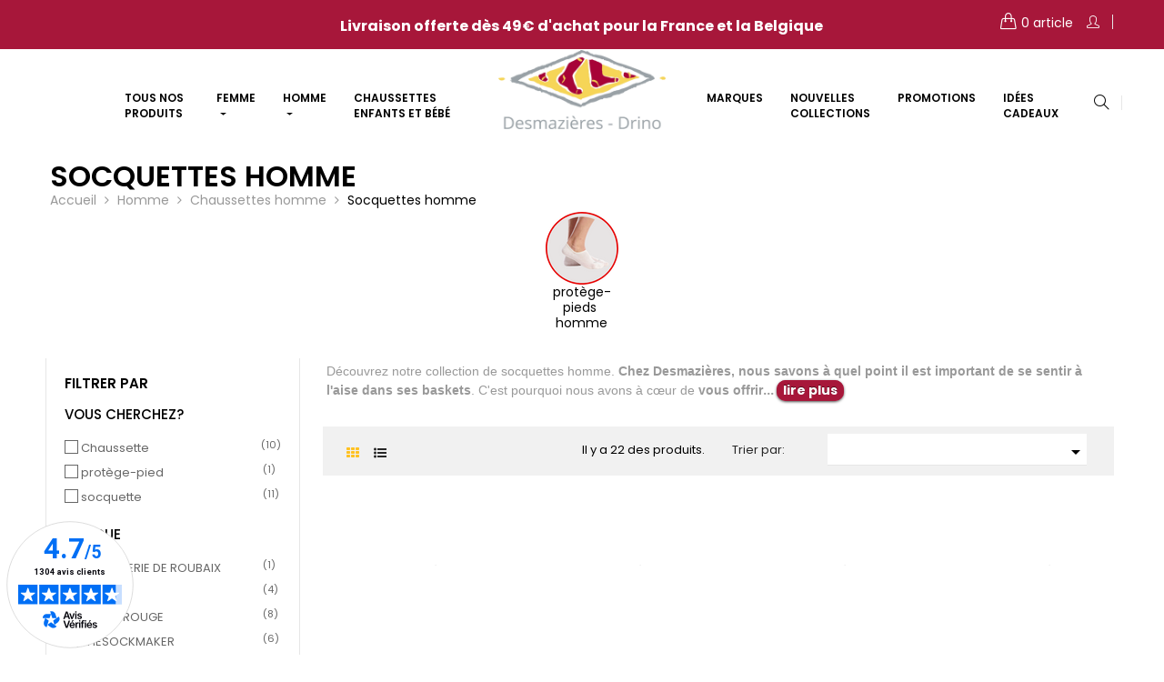

--- FILE ---
content_type: text/html; charset=utf-8
request_url: https://www.desmazieres.com/415-socquettes-homme
body_size: 30020
content:
<!doctype html>
<html lang="fr"  class="skin6" >

  <head>
    
      
  <meta charset="utf-8">


  <meta http-equiv="x-ua-compatible" content="ie=edge">



  <title>Découvrez nos Socquettes Homme - courtes en coton - Desmazieres</title>
<script data-keepinline="true">
    var ajaxGetProductUrl = '//www.desmazieres.com/module/cdc_googletagmanager/async';
    var ajaxShippingEvent = 1;
    var ajaxPaymentEvent = 1;

/* datalayer */
dataLayer = window.dataLayer || [];
    let cdcDatalayer = {"pageCategory":"category","event":"view_item_list","ecommerce":{"currency":"EUR","items":[{"item_name":"3 socquettes bambou noires – Anti-odeurs - bambou - 41/46","item_id":"6771v15334","price":"7.42","price_tax_exc":"7.42","price_tax_inc":"8.9","item_brand":"THESOCKMAKER","item_category":"Homme","item_category2":"Chaussettes homme","item_category3":"Socquettes homme","item_variant":"Noir, 41/46","item_list_name":"Socquettes homme","item_list_id":"cat_415","index":1,"quantity":1,"google_business_vertical":"retail"},{"item_name":"5 paires de socquettes ecologiques blanches – Coton recycle – Taille 41/46","item_id":"6768v15280","price":"6.63","price_tax_exc":"6.63","price_tax_inc":"7.95","item_brand":"THESOCKMAKER","item_category":"Homme","item_category2":"Chaussettes homme","item_category3":"Socquettes homme","item_variant":"Blanc, 41/46","item_list_name":"Socquettes homme","item_list_id":"cat_415","index":2,"quantity":1,"google_business_vertical":"retail"},{"item_name":"Socquettes ultra-courtes Daughter in a rocker","item_id":"6496v14356","price":"11.58","price_tax_exc":"11.58","price_tax_inc":"13.9","item_brand":"RUBAN ROUGE","item_category":"Homme","item_category2":"Chaussettes homme","item_category3":"Chaussettes fantaisie homme","item_category4":"Chaussettes imprimees homme","item_variant":"Multicolore, 40/45","item_list_name":"Socquettes homme","item_list_id":"cat_415","index":3,"quantity":1,"google_business_vertical":"retail"},{"item_name":"Socquettes ultra-courtes Noir","item_id":"6495v14355","price":"11.58","price_tax_exc":"11.58","price_tax_inc":"13.9","item_brand":"RUBAN ROUGE","item_category":"Homme","item_category2":"Chaussettes homme","item_category3":"Chaussettes fantaisie homme","item_category4":"Chaussettes imprimees homme","item_variant":"Multicolore, 40/45","item_list_name":"Socquettes homme","item_list_id":"cat_415","index":4,"quantity":1,"google_business_vertical":"retail"},{"item_name":"Socquettes ultra-courte Course","item_id":"6494v14354","price":"11.58","price_tax_exc":"11.58","price_tax_inc":"13.9","item_brand":"RUBAN ROUGE","item_category":"Homme","item_category2":"Chaussettes homme","item_category3":"Chaussettes fantaisie homme","item_category4":"Chaussettes imprimees homme","item_variant":"Multicolore, 40/45","item_list_name":"Socquettes homme","item_list_id":"cat_415","index":5,"quantity":1,"google_business_vertical":"retail"},{"item_name":"Socquettes ultra-courtes Theatre No","item_id":"6493v14353","price":"11.58","price_tax_exc":"11.58","price_tax_inc":"13.9","item_brand":"RUBAN ROUGE","item_category":"Homme","item_category2":"Chaussettes homme","item_category3":"Chaussettes fantaisie homme","item_category4":"Chaussettes imprimees homme","item_variant":"Multicolore, 40/45","item_list_name":"Socquettes homme","item_list_id":"cat_415","index":6,"quantity":1,"google_business_vertical":"retail"},{"item_name":"Socquettes ultra-courtes Les betes de la mer","item_id":"6492v14352","price":"11.58","price_tax_exc":"11.58","price_tax_inc":"13.9","item_brand":"RUBAN ROUGE","item_category":"Homme","item_category2":"Chaussettes homme","item_category3":"Chaussettes fantaisie homme","item_category4":"Chaussettes imprimees homme","item_variant":"Multicolore, 40/45","item_list_name":"Socquettes homme","item_list_id":"cat_415","index":7,"quantity":1,"google_business_vertical":"retail"},{"item_name":"Trio socquettes invisibles hommes","item_id":"6214v12998","price":"7.46","price_tax_exc":"7.46","price_tax_inc":"8.95","item_brand":"THESOCKMAKER","item_category":"Homme","item_category2":"Chaussettes homme","item_category3":"Socquettes homme","item_category4":"protege-pieds homme","item_variant":"Blanc, 41/46","item_list_name":"Socquettes homme","item_list_id":"cat_415","index":8,"quantity":1,"google_business_vertical":"retail"},{"item_name":"Lot de 5 socquettes basses rayees en coton recycle - Taille 41/46 - Ecologie & confort","item_id":"6211v15287","price":"6.63","price_tax_exc":"6.63","price_tax_inc":"7.95","item_brand":"THESOCKMAKER","item_category":"Homme","item_category2":"Chaussettes homme","item_category3":"Socquettes homme","item_variant":"Blanc, 41/46","item_list_name":"Socquettes homme","item_list_id":"cat_415","index":9,"quantity":1,"google_business_vertical":"retail"},{"item_name":"5 paires de socquettes recyclees– Coloris noir – Taille 41/46","item_id":"6210v12969","price":"6.63","price_tax_exc":"6.63","price_tax_inc":"7.95","item_brand":"THESOCKMAKER","item_category":"Homme","item_category2":"Chaussettes homme","item_category3":"Socquettes homme","item_variant":"Noir, 40/45","item_list_name":"Socquettes homme","item_list_id":"cat_415","index":10,"quantity":1,"google_business_vertical":"retail"},{"item_name":"Trio socquettes Bambou","item_id":"6203v13891","price":"7.42","price_tax_exc":"7.42","price_tax_inc":"8.9","item_brand":"THESOCKMAKER","item_category":"Homme","item_category2":"Chaussettes homme","item_category3":"Socquettes homme","item_variant":"Blanc, 40/45","item_list_name":"Socquettes homme","item_list_id":"cat_415","index":11,"quantity":1,"google_business_vertical":"retail"},{"item_name":"Socquette paysans","item_id":"6117v9923","price":"10.75","price_tax_exc":"10.75","price_tax_inc":"12.9","item_brand":"RUBAN ROUGE","item_category":"Homme","item_category2":"Chaussettes homme","item_category3":"Chaussettes fantaisie homme","item_category4":"Chaussettes imprimees homme","item_variant":"Multicolore, 40/45","item_list_name":"Socquettes homme","item_list_id":"cat_415","index":12,"quantity":1,"google_business_vertical":"retail"},{"item_name":"Socquette Genius","item_id":"6115v9921","price":"10.75","price_tax_exc":"10.75","price_tax_inc":"12.9","item_brand":"RUBAN ROUGE","item_category":"Homme","item_category2":"Chaussettes homme","item_category3":"Chaussettes fantaisie homme","item_category4":"Chaussettes imprimees homme","item_variant":"Multicolore, 40/45","item_list_name":"Socquettes homme","item_list_id":"cat_415","index":13,"quantity":1,"google_business_vertical":"retail"},{"item_name":"Socquette composition","item_id":"6113v9919","price":"10.75","price_tax_exc":"10.75","price_tax_inc":"12.9","item_brand":"RUBAN ROUGE","item_category":"Homme","item_category2":"Chaussettes homme","item_category3":"Chaussettes fantaisie homme","item_category4":"Chaussettes imprimees homme","item_variant":"Multicolore, 40/45","item_list_name":"Socquettes homme","item_list_id":"cat_415","index":14,"quantity":1,"google_business_vertical":"retail"},{"item_name":"3 socquettes noires","item_id":"5185v5843","price":"3.78","price_tax_exc":"3.78","price_tax_inc":"4.53","item_brand":"TORE","item_category":"Homme","item_category2":"Chaussettes homme","item_category3":"Socquettes homme","item_variant":"40/46","item_list_name":"Socquettes homme","item_list_id":"cat_415","index":15,"quantity":1,"google_business_vertical":"retail"},{"item_name":"3 socquettes recyclees assorties","item_id":"5184v5842","price":"10.79","price_tax_exc":"10.79","price_tax_inc":"12.95","item_brand":"TORE","item_category":"Homme","item_category2":"Chaussettes homme","item_category3":"Socquettes homme","item_variant":"40/46","item_list_name":"Socquettes homme","item_list_id":"cat_415","index":16,"quantity":1,"google_business_vertical":"retail"},{"item_name":"3 socquettes blanches recyclees","item_id":"5183v5841","price":"4.08","price_tax_exc":"4.08","price_tax_inc":"4.9","item_brand":"TORE","item_category":"Homme","item_category2":"Chaussettes homme","item_category3":"Socquettes homme","item_variant":"40/46","item_list_name":"Socquettes homme","item_list_id":"cat_415","index":17,"quantity":1,"google_business_vertical":"retail"},{"item_name":"Socquette sport coton majoritaire","item_id":"4179v2321","price":"4.08","price_tax_exc":"4.08","price_tax_inc":"4.9","item_brand":"BONNETERIE DE ROUBAIX","item_category":"Homme","item_category2":"Chaussettes homme","item_category3":"Socquettes homme","item_variant":"Noir, 39/42","item_list_name":"Socquettes homme","item_list_id":"cat_415","index":18,"quantity":1,"google_business_vertical":"retail"},{"item_name":"Lot de 4 paires de socquettes mixte","item_id":"3165v3903","price":"7.73","price_tax_exc":"7.73","price_tax_inc":"9.28","item_brand":"DUB","item_category":"Femme","item_category2":"Chaussettes Femme","item_category3":"Socquettes","item_variant":"39/42, Assorti","item_list_name":"Socquettes homme","item_list_id":"cat_415","index":19,"quantity":1,"google_business_vertical":"retail"},{"item_name":"Socquette ultra courte homme en coton melange.","item_id":"3164v2544","price":"2.42","price_tax_exc":"2.42","price_tax_inc":"2.9","item_brand":"DUB","item_category":"Femme","item_category2":"Chaussettes Femme","item_category3":"Socquettes","item_variant":"39/42, Gris chine","item_list_name":"Socquettes homme","item_list_id":"cat_415","index":20,"quantity":1,"google_business_vertical":"retail"},{"item_name":"Lot de dix paires de socquette invisible Tactel, seconde peau","item_id":"1983v2350","price":"40.25","price_tax_exc":"40.25","price_tax_inc":"48.3","item_brand":"DUB","item_category":"Femme","item_category2":"Chaussettes Femme","item_category3":"Socquettes","item_variant":"blanc / noir, 35/39","item_list_name":"Socquettes homme","item_list_id":"cat_415","index":21,"quantity":1,"google_business_vertical":"retail"},{"item_name":"Lot de quatre paires de socquette invisible Tactel, seconde peau","item_id":"1981v2344","price":"9.99","price_tax_exc":"9.99","price_tax_inc":"11.99","item_brand":"DUB","item_category":"Femme","item_category2":"Chaussettes Femme","item_category3":"Socquettes","item_variant":"Noir, 35/39","item_list_name":"Socquettes homme","item_list_id":"cat_415","index":22,"quantity":1,"google_business_vertical":"retail"}]}};
    dataLayer.push(cdcDatalayer);

/* call to GTM Tag */
(function(w,d,s,l,i){w[l]=w[l]||[];w[l].push({'gtm.start':
new Date().getTime(),event:'gtm.js'});var f=d.getElementsByTagName(s)[0],
j=d.createElement(s),dl=l!='dataLayer'?'&l='+l:'';j.async=true;j.src=
'https://www.googletagmanager.com/gtm.js?id='+i+dl;f.parentNode.insertBefore(j,f);
})(window,document,'script','dataLayer','GTM-MNZJ43VS');

/* async call to avoid cache system for dynamic data */
dataLayer.push({
  'event': 'datalayer_ready'
});
</script>
  <meta name="description" content="Explorez notre collection de socquettes homme chez Desmazières-Drino. Chaussettes basses bien ajustées. Livraison gratuite dès 49€ d&#039;achat !">
  <meta name="keywords" content="">
        <link rel="canonical" href="https://www.desmazieres.com/415-socquettes-homme">
    
        



  <meta name="viewport" content="width=device-width, initial-scale=1">



  <link rel="icon" type="image/vnd.microsoft.icon" href="https://www.desmazieres.com/img/favicon.ico?1663946394">
  <link rel="shortcut icon" type="image/x-icon" href="https://www.desmazieres.com/img/favicon.ico?1663946394">


  

    <link rel="stylesheet" href="https://www.desmazieres.com/themes/leo_oreo/assets/cache/theme-a541af926.css" type="text/css" media="all">



    


  

  <script type="text/javascript">
        var AdvancedEmailGuardData = {"meta":{"isGDPREnabled":true,"isLegacyOPCEnabled":false,"isLegacyMAModuleEnabled":false,"validationError":null},"settings":{"recaptcha":{"type":"v3","key":"6LeZPyAsAAAAALBcEGWeSllaebJZI5e37g4IdFAU","forms":{"contact_us":{"size":"normal","align":"offset","offset":3},"newsletter":{"size":"normal","align":"left","offset":1}},"language":"shop","theme":"light","position":"inline","hidden":false,"deferred":false}},"context":{"ps":{"v17":true,"v17pc":true,"v17ch":true,"v16":false,"v161":false,"v15":false},"languageCode":"fr","pageName":"category"},"trans":{"genericError":"Une erreur s'est produite, veuillez r\u00e9essayer."}};
        var LEO_COOKIE_THEME = "LEO_OREO_PANEL_CONFIG";
        var add_cart_error = "An error occurred while processing your request. Please try again";
        var buttonwishlist_title_add = "Liste de souhaits";
        var buttonwishlist_title_remove = "Supprimer du panier";
        var enable_dropdown_defaultcart = 1;
        var enable_flycart_effect = 0;
        var enable_notification = 1;
        var height_cart_item = "133";
        var isLogged = false;
        var iwdmzspecificajaxurl = "https:\/\/www.desmazieres.com\/module\/iwdmzspecific\/ajax?ajax=1";
        var leo_push = 0;
        var leo_token = "a1485872f3e74cbd9446de4d1db8bde6";
        var lf_is_gen_rtl = false;
        var lql_ajax_url = "https:\/\/www.desmazieres.com\/module\/leoquicklogin\/leocustomer";
        var lql_is_gen_rtl = false;
        var lql_module_dir = "\/modules\/leoquicklogin\/";
        var lql_myaccount_url = "https:\/\/www.desmazieres.com\/mon-compte";
        var lql_redirect = "1";
        var number_cartitem_display = 1;
        var prestashop = {"cart":{"products":[],"totals":{"total":{"type":"total","label":"Total","amount":0,"value":"0,00\u00a0\u20ac"},"total_including_tax":{"type":"total","label":"Total TTC","amount":0,"value":"0,00\u00a0\u20ac"},"total_excluding_tax":{"type":"total","label":"Total HT :","amount":0,"value":"0,00\u00a0\u20ac"}},"subtotals":{"products":{"type":"products","label":"Sous-total","amount":0,"value":"0,00\u00a0\u20ac"},"discounts":null,"shipping":{"type":"shipping","label":"Livraison","amount":0,"value":""},"tax":null},"products_count":0,"summary_string":"0 articles","vouchers":{"allowed":1,"added":[]},"discounts":[],"minimalPurchase":0,"minimalPurchaseRequired":""},"currency":{"id":1,"name":"Euro","iso_code":"EUR","iso_code_num":"978","sign":"\u20ac"},"customer":{"lastname":null,"firstname":null,"email":null,"birthday":null,"newsletter":null,"newsletter_date_add":null,"optin":null,"website":null,"company":null,"siret":null,"ape":null,"is_logged":false,"gender":{"type":null,"name":null},"addresses":[]},"language":{"name":"Fran\u00e7ais (French)","iso_code":"fr","locale":"fr-FR","language_code":"fr","is_rtl":"0","date_format_lite":"d\/m\/Y","date_format_full":"d\/m\/Y H:i:s","id":1},"page":{"title":"","canonical":"https:\/\/www.desmazieres.com\/415-socquettes-homme","meta":{"title":"D\u00e9couvrez nos Socquettes Homme - courtes en coton - Desmazieres","description":"Explorez notre collection de socquettes homme chez Desmazi\u00e8res-Drino. Chaussettes basses bien ajust\u00e9es. Livraison gratuite d\u00e8s 49\u20ac d'achat !","keywords":"","robots":"index"},"page_name":"category","body_classes":{"lang-fr":true,"lang-rtl":false,"country-FR":true,"currency-EUR":true,"layout-left-column":true,"page-category":true,"tax-display-enabled":true,"category-id-415":true,"category-Socquettes homme":true,"category-id-parent-47":true,"category-depth-level-4":true},"admin_notifications":[]},"shop":{"name":"Desmazieres  Drino","logo":"https:\/\/www.desmazieres.com\/img\/prestashop-logo-1663946394.jpg","stores_icon":"https:\/\/www.desmazieres.com\/img\/logo_stores.png","favicon":"https:\/\/www.desmazieres.com\/img\/favicon.ico"},"urls":{"base_url":"https:\/\/www.desmazieres.com\/","current_url":"https:\/\/www.desmazieres.com\/415-socquettes-homme","shop_domain_url":"https:\/\/www.desmazieres.com","img_ps_url":"https:\/\/www.desmazieres.com\/img\/","img_cat_url":"https:\/\/www.desmazieres.com\/img\/c\/","img_lang_url":"https:\/\/www.desmazieres.com\/img\/l\/","img_prod_url":"https:\/\/www.desmazieres.com\/img\/p\/","img_manu_url":"https:\/\/www.desmazieres.com\/img\/m\/","img_sup_url":"https:\/\/www.desmazieres.com\/img\/su\/","img_ship_url":"https:\/\/www.desmazieres.com\/img\/s\/","img_store_url":"https:\/\/www.desmazieres.com\/img\/st\/","img_col_url":"https:\/\/www.desmazieres.com\/img\/co\/","img_url":"https:\/\/www.desmazieres.com\/themes\/leo_oreo\/assets\/img\/","css_url":"https:\/\/www.desmazieres.com\/themes\/leo_oreo\/assets\/css\/","js_url":"https:\/\/www.desmazieres.com\/themes\/leo_oreo\/assets\/js\/","pic_url":"https:\/\/www.desmazieres.com\/upload\/","pages":{"address":"https:\/\/www.desmazieres.com\/adresse","addresses":"https:\/\/www.desmazieres.com\/adresses","authentication":"https:\/\/www.desmazieres.com\/connexion","cart":"https:\/\/www.desmazieres.com\/panier","category":"https:\/\/www.desmazieres.com\/index.php?controller=category","cms":"https:\/\/www.desmazieres.com\/index.php?controller=cms","contact":"https:\/\/www.desmazieres.com\/nous-contacter","discount":"https:\/\/www.desmazieres.com\/reduction","guest_tracking":"https:\/\/www.desmazieres.com\/suivi-commande-invite","history":"https:\/\/www.desmazieres.com\/historique-commandes","identity":"https:\/\/www.desmazieres.com\/identite","index":"https:\/\/www.desmazieres.com\/","my_account":"https:\/\/www.desmazieres.com\/mon-compte","order_confirmation":"https:\/\/www.desmazieres.com\/confirmation-commande","order_detail":"https:\/\/www.desmazieres.com\/index.php?controller=order-detail","order_follow":"https:\/\/www.desmazieres.com\/suivi-commande","order":"https:\/\/www.desmazieres.com\/commande","order_return":"https:\/\/www.desmazieres.com\/index.php?controller=order-return","order_slip":"https:\/\/www.desmazieres.com\/avoirs","pagenotfound":"https:\/\/www.desmazieres.com\/page-introuvable","password":"https:\/\/www.desmazieres.com\/recuperation-mot-de-passe","pdf_invoice":"https:\/\/www.desmazieres.com\/index.php?controller=pdf-invoice","pdf_order_return":"https:\/\/www.desmazieres.com\/index.php?controller=pdf-order-return","pdf_order_slip":"https:\/\/www.desmazieres.com\/index.php?controller=pdf-order-slip","prices_drop":"https:\/\/www.desmazieres.com\/promotions","product":"https:\/\/www.desmazieres.com\/index.php?controller=product","search":"https:\/\/www.desmazieres.com\/recherche","sitemap":"https:\/\/www.desmazieres.com\/plan du site","stores":"https:\/\/www.desmazieres.com\/magasins","supplier":"https:\/\/www.desmazieres.com\/fournisseur","register":"https:\/\/www.desmazieres.com\/connexion?create_account=1","order_login":"https:\/\/www.desmazieres.com\/commande?login=1"},"alternative_langs":[],"theme_assets":"\/themes\/leo_oreo\/assets\/","actions":{"logout":"https:\/\/www.desmazieres.com\/?mylogout="},"no_picture_image":{"bySize":{"small_default":{"url":"https:\/\/www.desmazieres.com\/img\/p\/fr-default-small_default.jpg","width":98,"height":98},"cart_default":{"url":"https:\/\/www.desmazieres.com\/img\/p\/fr-default-cart_default.jpg","width":125,"height":125},"home_default":{"url":"https:\/\/www.desmazieres.com\/img\/p\/fr-default-home_default.jpg","width":250,"height":250},"medium_default":{"url":"https:\/\/www.desmazieres.com\/img\/p\/fr-default-medium_default.jpg","width":452,"height":452},"large_default":{"url":"https:\/\/www.desmazieres.com\/img\/p\/fr-default-large_default.jpg","width":800,"height":800}},"small":{"url":"https:\/\/www.desmazieres.com\/img\/p\/fr-default-small_default.jpg","width":98,"height":98},"medium":{"url":"https:\/\/www.desmazieres.com\/img\/p\/fr-default-home_default.jpg","width":250,"height":250},"large":{"url":"https:\/\/www.desmazieres.com\/img\/p\/fr-default-large_default.jpg","width":800,"height":800},"legend":""}},"configuration":{"display_taxes_label":true,"display_prices_tax_incl":true,"is_catalog":false,"show_prices":true,"opt_in":{"partner":false},"quantity_discount":{"type":"discount","label":"Remise sur prix unitaire"},"voucher_enabled":1,"return_enabled":0},"field_required":[],"breadcrumb":{"links":[{"title":"Accueil","url":"https:\/\/www.desmazieres.com\/"},{"title":"Homme","url":"https:\/\/www.desmazieres.com\/242-homme"},{"title":"Chaussettes homme","url":"https:\/\/www.desmazieres.com\/47--chaussettes-homme"},{"title":"Socquettes homme","url":"https:\/\/www.desmazieres.com\/415-socquettes-homme"}],"count":4},"link":{"protocol_link":"https:\/\/","protocol_content":"https:\/\/"},"time":1769470964,"static_token":"a1485872f3e74cbd9446de4d1db8bde6","token":"a32b3ca93b48a258c61e278c30138de2","debug":false};
        var prestashopFacebookAjaxController = "https:\/\/www.desmazieres.com\/module\/ps_facebook\/Ajax";
        var psemailsubscription_subscription = "https:\/\/www.desmazieres.com\/module\/ps_emailsubscription\/subscription";
        var psr_icon_color = "#A7173A";
        var show_popup = 1;
        var type_dropdown_defaultcart = "dropdown";
        var type_flycart_effect = "shake";
        var url_leoproductattribute = "https:\/\/www.desmazieres.com\/module\/leofeature\/LeoProductAttribute";
        var width_cart_item = "255";
        var wishlist_add = "Le produit a \u00e9t\u00e9 ajout\u00e9 \u00e0 votre liste";
        var wishlist_cancel_txt = "Annuler";
        var wishlist_confirm_del_txt = "Supprimer l'\u00e9l\u00e9ment s\u00e9lectionn\u00e9?";
        var wishlist_del_default_txt = "Impossible de supprimer par d\u00e9faut liste";
        var wishlist_email_txt = "Email";
        var wishlist_loggin_required = "Vous devez \u00eatre connect\u00e9 pour g\u00e9rer votre liste";
        var wishlist_ok_txt = "D'accord";
        var wishlist_quantity_required = "Vous devez saisir une quantit\u00e9";
        var wishlist_remove = "Le produit a \u00e9t\u00e9 retir\u00e9 de votre liste";
        var wishlist_reset_txt = "R\u00e9initialiser";
        var wishlist_send_txt = "Envoyer";
        var wishlist_send_wishlist_txt = "Envoyer liste";
        var wishlist_url = "https:\/\/www.desmazieres.com\/module\/leofeature\/mywishlist";
        var wishlist_viewwishlist = "Voir votre liste";
      </script>
<script type="text/javascript">
	var choosefile_text = "Choisir le fichier";
	var turnoff_popup_text = "Ne pas afficher ce popup à nouveau";
	
	var size_item_quickview = 113;
	var style_scroll_quickview = 'vertical';
	
	var size_item_page = 113;
	var style_scroll_page = 'horizontal';
	
	var size_item_quickview_attr = 113;	
	var style_scroll_quickview_attr = 'vertical';
	
	var size_item_popup = 113;
	var style_scroll_popup = 'vertical';
</script>
<script id="Cookiebot" src="https://consent.cookiebot.com/uc.js" data-cbid="2d914c52-8f75-4293-b80b-160b79ae6c85" data-blockingmode="auto" type="text/javascript"></script>



  <!-- Microdatos Organization -->
	
<script type="application/ld+json" id="adpmicrodatos-organization-ps17v5.5.3">
{
    "name" : "Desmazieres  Drino",
    "url" : "https:\/\/www.desmazieres.com\/",
    "logo" : [
    	{

    	"@type" : "ImageObject",
    	"url" : "https://www.desmazieres.com/img/prestashop-logo-1663946394.jpg"
    	}
    ],
    					
	"@context": "http://schema.org",
	"@type" : "Organization"
}
</script>


<!-- Microdatos Webpage -->
	
<script type="application/ld+json" id="adpmicrodatos-webpage-ps17v5.5.3">
{
    "@context": "http://schema.org",
    "@type" : "WebPage",
    "isPartOf": [{
        "@type":"WebSite",
        "url":  "https://www.desmazieres.com/",
        "name": "Desmazieres  Drino"
    }],
    "name": "D\u00e9couvrez nos Socquettes Homme - courtes en coton - Desmazieres",
    "url": "https://www.desmazieres.com/415-socquettes-homme"
}
</script>



<!-- Microdatos Breadcrumb -->
	<script type="application/ld+json" id="adpmicrodatos-breadcrumblist-ps17v5.5.3">
    {
        "itemListElement": [
            {
                "item": "https:\/\/www.desmazieres.com\/",
                "name": "Tous nos produits",
                "position": 1,
                "@type": "ListItem"
            }, 
            {
                "item": "https:\/\/www.desmazieres.com\/242-homme",
                "name": "Homme",
                "position": 2,
                "@type": "ListItem"
            }, 
            {
                "item": "https:\/\/www.desmazieres.com\/47--chaussettes-homme",
                "name": "Chaussettes homme",
                "position": 3,
                "@type": "ListItem"
            }, 
            {
                "item": "https:\/\/www.desmazieres.com\/415-socquettes-homme",
                "name": "Socquettes homme",
                "position": 4,
                "@type": "ListItem"
            } 
        ],
        "@context": "https://schema.org/",
        "@type": "BreadcrumbList"
    }
</script>
<!-- Microdatos ItemList -->
	<script type="application/ld+json" id="adpmicrodatos-itemlist-ps17v5.5.3">
{
    "@context": "http://schema.org",
    "@type": "ItemList",
    "itemListElement": [
        {
    "mainEntityOfPage": "https:\/\/www.desmazieres.com\/1983-lot-de-dix-paires-de-socquette-invisible-tactel-seconde-peau.html",
    "url": "https:\/\/www.desmazieres.com\/1983-lot-de-dix-paires-de-socquette-invisible-tactel-seconde-peau.html",
    "name": "Lot de dix paires de socquette invisible Tactel, seconde peau",
    "image": ["https:\/\/www.desmazieres.com\/14853-large_default\/lot-de-dix-paires-de-socquette-invisible-tactel-seconde-peau.jpg"],
            "position": 1,
            "@type": "ListItem"
        }, 
        {
    "mainEntityOfPage": "https:\/\/www.desmazieres.com\/1981-lot-de-quatre-paires-de-socquette-invisible-tactel-seconde-peau.html",
    "url": "https:\/\/www.desmazieres.com\/1981-lot-de-quatre-paires-de-socquette-invisible-tactel-seconde-peau.html",
    "name": "Lot de quatre paires de socquette invisible Tactel, seconde peau",
    "image": ["https:\/\/www.desmazieres.com\/14856-large_default\/lot-de-quatre-paires-de-socquette-invisible-tactel-seconde-peau.jpg"],
            "position": 2,
            "@type": "ListItem"
        }, 
        {
    "mainEntityOfPage": "https:\/\/www.desmazieres.com\/4179-socquette-sport-coton-majoritaire.html",
    "url": "https:\/\/www.desmazieres.com\/4179-socquette-sport-coton-majoritaire.html",
    "name": "Socquette sport coton majoritaire",
    "image": ["https:\/\/www.desmazieres.com\/9563-large_default\/socquette-sport-coton-majoritaire.jpg"],
            "position": 3,
            "@type": "ListItem"
        }, 
        {
    "mainEntityOfPage": "https:\/\/www.desmazieres.com\/3165-lot-de-4-paires-de-socquettes-mixte.html",
    "url": "https:\/\/www.desmazieres.com\/3165-lot-de-4-paires-de-socquettes-mixte.html",
    "name": "Lot de 4 paires de socquettes mixte",
    "image": ["https:\/\/www.desmazieres.com\/14686-large_default\/lot-de-4-paires-de-socquettes-mixte.jpg"],
            "position": 4,
            "@type": "ListItem"
        }, 
        {
    "mainEntityOfPage": "https:\/\/www.desmazieres.com\/3164-socquette-ultra-courte-homme-en-coton-melange.html",
    "url": "https:\/\/www.desmazieres.com\/3164-socquette-ultra-courte-homme-en-coton-melange.html",
    "name": "Socquette ultra courte homme en coton m\u00e9lang\u00e9.",
    "image": ["https:\/\/www.desmazieres.com\/14858-large_default\/socquette-ultra-courte-homme-en-coton-melange.jpg"],
            "position": 5,
            "@type": "ListItem"
        }, 
        {
    "mainEntityOfPage": "https:\/\/www.desmazieres.com\/5183-3-socquettes-blanches-recyclees.html",
    "url": "https:\/\/www.desmazieres.com\/5183-3-socquettes-blanches-recyclees.html",
    "name": "3 socquettes blanches recycl\u00e9es",
    "image": ["https:\/\/www.desmazieres.com\/9962-large_default\/3-socquettes-blanches-recyclees.jpg"],
            "position": 6,
            "@type": "ListItem"
        }, 
        {
    "mainEntityOfPage": "https:\/\/www.desmazieres.com\/5184-3-socquettes-recyclees-assorties.html",
    "url": "https:\/\/www.desmazieres.com\/5184-3-socquettes-recyclees-assorties.html",
    "name": "3 socquettes recycl\u00e9es assorties",
    "image": ["https:\/\/www.desmazieres.com\/9963-large_default\/3-socquettes-recyclees-assorties.jpg"],
            "position": 7,
            "@type": "ListItem"
        }, 
        {
    "mainEntityOfPage": "https:\/\/www.desmazieres.com\/5185-3-socquettes-noires.html",
    "url": "https:\/\/www.desmazieres.com\/5185-3-socquettes-noires.html",
    "name": "3 socquettes noires",
    "image": ["https:\/\/www.desmazieres.com\/9967-large_default\/3-socquettes-noires.jpg"],
            "position": 8,
            "@type": "ListItem"
        }, 
        {
    "mainEntityOfPage": "https:\/\/www.desmazieres.com\/6113-socquette-composition.html",
    "url": "https:\/\/www.desmazieres.com\/6113-socquette-composition.html",
    "name": "Socquette composition",
    "image": ["https:\/\/www.desmazieres.com\/16213-large_default\/socquette-composition.jpg"],
            "position": 9,
            "@type": "ListItem"
        }, 
        {
    "mainEntityOfPage": "https:\/\/www.desmazieres.com\/6115-socquette-genius.html",
    "url": "https:\/\/www.desmazieres.com\/6115-socquette-genius.html",
    "name": "Socquette Genius",
    "image": ["https:\/\/www.desmazieres.com\/16215-large_default\/socquette-genius.jpg"],
            "position": 10,
            "@type": "ListItem"
        }, 
        {
    "mainEntityOfPage": "https:\/\/www.desmazieres.com\/6117-socquette-paysans.html",
    "url": "https:\/\/www.desmazieres.com\/6117-socquette-paysans.html",
    "name": "Socquette paysans",
    "image": ["https:\/\/www.desmazieres.com\/16217-large_default\/socquette-paysans.jpg"],
            "position": 11,
            "@type": "ListItem"
        }, 
        {
    "mainEntityOfPage": "https:\/\/www.desmazieres.com\/6203-trio-socquettes-bambou.html",
    "url": "https:\/\/www.desmazieres.com\/6203-trio-socquettes-bambou.html",
    "name": "Trio socquettes Bambou",
    "image": ["https:\/\/www.desmazieres.com\/19426-large_default\/trio-socquettes-bambou.jpg"],
            "position": 12,
            "@type": "ListItem"
        }, 
        {
    "mainEntityOfPage": "https:\/\/www.desmazieres.com\/6210-5-paires-de-socquettes-recyclees.html",
    "url": "https:\/\/www.desmazieres.com\/6210-5-paires-de-socquettes-recyclees.html",
    "name": "5 paires de socquettes recycl\u00e9es\u2013 Coloris noir \u2013 Taille 41\/46",
    "image": ["https:\/\/www.desmazieres.com\/19355-large_default\/5-paires-de-socquettes-recyclees.jpg"],
            "position": 13,
            "@type": "ListItem"
        }, 
        {
    "mainEntityOfPage": "https:\/\/www.desmazieres.com\/6211-lot-de-5-socquettes-basses-rayees-en-coton-recycle-taille-4146-ecologie-confort.html",
    "url": "https:\/\/www.desmazieres.com\/6211-lot-de-5-socquettes-basses-rayees-en-coton-recycle-taille-4146-ecologie-confort.html",
    "name": "Lot de 5 socquettes basses ray\u00e9es en coton recycl\u00e9 - Taille 41\/46 - \u00c9cologie & confort",
    "image": ["https:\/\/www.desmazieres.com\/15980-large_default\/lot-de-5-socquettes-basses-rayees-en-coton-recycle-taille-4146-ecologie-confort.jpg"],
            "position": 14,
            "@type": "ListItem"
        }, 
        {
    "mainEntityOfPage": "https:\/\/www.desmazieres.com\/6214-trio-socquettes-invisibles-hommes.html",
    "url": "https:\/\/www.desmazieres.com\/6214-trio-socquettes-invisibles-hommes.html",
    "name": "Trio socquettes invisibles hommes",
    "image": ["https:\/\/www.desmazieres.com\/16005-large_default\/trio-socquettes-invisibles-hommes.jpg"],
            "position": 15,
            "@type": "ListItem"
        }, 
        {
    "mainEntityOfPage": "https:\/\/www.desmazieres.com\/6492-socquettes-ultra-courtes-les-betes-de-la-mer.html",
    "url": "https:\/\/www.desmazieres.com\/6492-socquettes-ultra-courtes-les-betes-de-la-mer.html",
    "name": "Socquettes ultra-courtes Les b\u00eates de la mer",
    "image": ["https:\/\/www.desmazieres.com\/17495-large_default\/socquettes-ultra-courtes-les-betes-de-la-mer.jpg"],
            "position": 16,
            "@type": "ListItem"
        }, 
        {
    "mainEntityOfPage": "https:\/\/www.desmazieres.com\/6493-socquettes-ultra-courtes-theatre-noe.html",
    "url": "https:\/\/www.desmazieres.com\/6493-socquettes-ultra-courtes-theatre-noe.html",
    "name": "Socquettes ultra-courtes Th\u00e9\u00e2tre N\u00f6",
    "image": ["https:\/\/www.desmazieres.com\/17497-large_default\/socquettes-ultra-courtes-theatre-noe.jpg"],
            "position": 17,
            "@type": "ListItem"
        }, 
        {
    "mainEntityOfPage": "https:\/\/www.desmazieres.com\/6494-socquettes-ultra-courte-course.html",
    "url": "https:\/\/www.desmazieres.com\/6494-socquettes-ultra-courte-course.html",
    "name": "Socquettes ultra-courte Course",
    "image": ["https:\/\/www.desmazieres.com\/17499-large_default\/socquettes-ultra-courte-course.jpg"],
            "position": 18,
            "@type": "ListItem"
        }, 
        {
    "mainEntityOfPage": "https:\/\/www.desmazieres.com\/6495-socquettes-ultra-courtes-noir.html",
    "url": "https:\/\/www.desmazieres.com\/6495-socquettes-ultra-courtes-noir.html",
    "name": "Socquettes ultra-courtes Noir",
    "image": ["https:\/\/www.desmazieres.com\/17501-large_default\/socquettes-ultra-courtes-noir.jpg"],
            "position": 19,
            "@type": "ListItem"
        }, 
        {
    "mainEntityOfPage": "https:\/\/www.desmazieres.com\/6496-socquettes-ultra-courtes-daughter-in-a-rocker.html",
    "url": "https:\/\/www.desmazieres.com\/6496-socquettes-ultra-courtes-daughter-in-a-rocker.html",
    "name": "Socquettes ultra-courtes Daughter in a rocker",
    "image": ["https:\/\/www.desmazieres.com\/17503-large_default\/socquettes-ultra-courtes-daughter-in-a-rocker.jpg"],
            "position": 20,
            "@type": "ListItem"
        }, 
        {
    "mainEntityOfPage": "https:\/\/www.desmazieres.com\/6768-5-paires-de-socquettes-ecologiques-blanches-coton-recycle-taille-4146.html",
    "url": "https:\/\/www.desmazieres.com\/6768-5-paires-de-socquettes-ecologiques-blanches-coton-recycle-taille-4146.html",
    "name": "5 paires de socquettes \u00e9cologiques blanches \u2013 Coton recycl\u00e9 \u2013 Taille 41\/46",
    "image": ["https:\/\/www.desmazieres.com\/19358-large_default\/5-paires-de-socquettes-ecologiques-blanches-coton-recycle-taille-4146.jpg"],
            "position": 21,
            "@type": "ListItem"
        }, 
        {
    "mainEntityOfPage": "https:\/\/www.desmazieres.com\/6771-3-socquettes-noires-anti-odeurs-bambou-4146.html",
    "url": "https:\/\/www.desmazieres.com\/6771-3-socquettes-noires-anti-odeurs-bambou-4146.html",
    "name": "3 socquettes bambou noires \u2013 Anti-odeurs - bambou - 41\/46",
    "image": ["https:\/\/www.desmazieres.com\/19391-large_default\/3-socquettes-noires-anti-odeurs-bambou-4146.jpg"],
            "position": 22,
            "@type": "ListItem"
        } 
    ]
}
</script>


<!-- emarketing start -->


<!-- emarketing end --><script type="text/javascript">
	
	var FancyboxI18nClose = "Fermer";
	var FancyboxI18nNext = "Prochain";
	var FancyboxI18nPrev = "précédent";
	var current_link = "http://www.desmazieres.com/";		
	var currentURL = window.location;
	currentURL = String(currentURL);
	currentURL = currentURL.replace("https://","").replace("http://","").replace("www.","").replace( /#\w*/, "" );
	current_link = current_link.replace("https://","").replace("http://","").replace("www.","");
	var text_warning_select_txt = "S'il vous plaît sélectionner un pour supprimer?";
	var text_confirm_remove_txt = "Etes-vous sûr de retirer de pied de page?";
	var close_bt_txt = "Fermer";
	var list_menu = [];
	var list_menu_tmp = {};
	var list_tab = [];
	var isHomeMenu = 0;
	
</script>
<script async charset="utf-8" src="https://widgets.rr.skeepers.io/generated/100b838a-0204-d474-05d3-475d8ecc4f2e/f6bf4ed6-547a-4d31-88a5-711817351610.js"></script><script async src="https://www.googletagmanager.com/gtag/js?id=G-3J6RR6Q7BD"></script>
<script>
  window.dataLayer = window.dataLayer || [];
  function gtag(){dataLayer.push(arguments);}
  gtag('js', new Date());
  gtag(
    'config',
    'G-3J6RR6Q7BD',
    {
      'debug_mode':false
      , 'anonymize_ip': true                }
  );
</script>

  <!-- START OF DOOFINDER ADD TO CART SCRIPT -->
  <script>
    let item_link;
    document.addEventListener('doofinder.cart.add', function(event) {

      item_link = event.detail.link;

      const checkIfCartItemHasVariation = (cartObject) => {
        return (cartObject.item_id === cartObject.grouping_id) ? false : true;
      }

      /**
      * Returns only ID from string
      */
      const sanitizeVariationID = (variationID) => {
        return variationID.replace(/\D/g, "")
      }

      doofinderManageCart({
        cartURL          : "https://www.desmazieres.com/panier",  //required for prestashop 1.7, in previous versions it will be empty.
        cartToken        : "a1485872f3e74cbd9446de4d1db8bde6",
        productID        : checkIfCartItemHasVariation(event.detail) ? event.detail.grouping_id : event.detail.item_id,
        customizationID  : checkIfCartItemHasVariation(event.detail) ? sanitizeVariationID(event.detail.item_id) : 0,   // If there are no combinations, the value will be 0
        quantity         : event.detail.amount,
        statusPromise    : event.detail.statusPromise,
        itemLink         : event.detail.link,
        group_id         : event.detail.group_id
      });
    });
  </script>
  <!-- END OF DOOFINDER ADD TO CART SCRIPT -->

  <!-- START OF DOOFINDER INTEGRATIONS SUPPORT -->
  <script data-keepinline>
    var dfKvCustomerEmail;
    if ('undefined' !== typeof klCustomer && "" !== klCustomer.email) {
      dfKvCustomerEmail = klCustomer.email;
    }
  </script>
  <!-- END OF DOOFINDER INTEGRATIONS SUPPORT -->

  <!-- START OF DOOFINDER UNIQUE SCRIPT -->
  <script data-keepinline>
    
    (function(w, k) {w[k] = window[k] || function () { (window[k].q = window[k].q || []).push(arguments) }})(window, "doofinderApp")
    

    // Custom personalization:
    doofinderApp("config", "language", "fr");
    doofinderApp("config", "currency", "EUR");
      </script>
  <script src="https://eu1-config.doofinder.com/2.x/94e8aae3-2303-4b0e-8ac8-a86812ea6d3e.js" async></script>
  <!-- END OF DOOFINDER UNIQUE SCRIPT -->
<!-- @file modules\appagebuilder\views\templates\hook\header -->

<script>
    /**
     * List functions will run when document.ready()
     */
    var ap_list_functions = [];
    /**
     * List functions will run when window.load()
     */
    var ap_list_functions_loaded = [];

    /**
     * List functions will run when document.ready() for theme
     */
    
    var products_list_functions = [];
</script>


<script type='text/javascript'>
    var leoOption = {
        category_qty:0,
        product_list_image:0,
        product_one_img:1,
        productCdown: 1,
        productColor: 0,
        homeWidth: 250,
        homeheight: 250,
	}

    ap_list_functions.push(function(){
        if (typeof $.LeoCustomAjax !== "undefined" && $.isFunction($.LeoCustomAjax)) {
            var leoCustomAjax = new $.LeoCustomAjax();
            leoCustomAjax.processAjax();
        }
    });
</script>




    
  </head>

  <body id="category" class="lang-fr country-fr currency-eur layout-left-column page-category tax-display-enabled category-id-415 category-socquettes-homme category-id-parent-47 category-depth-level-4 fullwidth keep-header">

    
      <!-- Google Tag Manager (noscript) -->
<noscript><iframe src="https://www.googletagmanager.com/ns.html?id=GTM-MNZJ43VS"
height="0" width="0" style="display:none;visibility:hidden"></iframe></noscript>
<!-- End Google Tag Manager (noscript) -->

    

    <main id="page">
      
              
      <header id="header">
        <div class="header-container">
          
            
  <div class="header-banner">
            <div class="inner"></div>
      </div>



  <nav class="header-nav">
    <div class="topnav">
              <div class="inner"></div>
          </div>
    <div class="bottomnav">
              <div class="inner"></div>
          </div>
  </nav>



  <div class="header-top">
          <div class="inner"><!-- @file modules\appagebuilder\views\templates\hook\ApRow -->
    <div id="form_5942760213685858"        class="row ApRow  has-bg bg-fullwidth"
                            style=""        data-bg_data=" #a7173a repeat-x"        >
                                            <!-- @file modules\appagebuilder\views\templates\hook\ApColumn -->
<div    class="col-xl-2 col-lg-2 col-md-2 col-sm-2 col-xs-2 col-sp-2  ApColumn "
	    >
                    
    </div><!-- @file modules\appagebuilder\views\templates\hook\ApColumn -->
<div    class="col-xl-8 col-lg-8 col-md-8 col-sm-8 col-xs-8 col-sp-8 paddingtop5 ApColumn "
	    >
                    <!-- @file modules\appagebuilder\views\templates\hook\ApGeneral -->
<div     class="block nomargin ApRawHtml">
	                    <div style="text-align: center; padding-top: 1.1em; padding-bottom:1.1em;">    <span style="color: white; font-size: 16px;">        <b>Livraison offerte dès 49€ d'achat pour la France et la Belgique</b>    </span></div>    	</div>
    </div><!-- @file modules\appagebuilder\views\templates\hook\ApColumn -->
<div    class="col-xl-2 col-lg-2 col-md-2 col-sm-2 col-xs-2 col-sp-2  ApColumn "
	    >
                    <!-- @file modules\appagebuilder\views\templates\hook\ApModule -->
<div id="_desktop_cart">
  <div class="blockcart cart-preview leo-blockcart show-leo-loading  inactive" data-refresh-url="//www.desmazieres.com/module/ps_shoppingcart/ajax">
    <div class="header">
              <i class="icon-handbag shopping-cart" aria-hidden="true"></i>
        <span class="cart-products-item">0 article</span>
        <span class="cart-products-count">0</span>
          </div>
  </div>
</div>
<!-- @file modules\appagebuilder\views\templates\hook\ApModule -->
									<a href="javascript:void(0)" class="leo-quicklogin" data-enable-sociallogin="" data-type="popup" data-layout="login" title="Connexion rapide" rel="nofollow">
					<i class="icons icon-user"></i>
				</a>
			
    </div>            </div>
    <!-- @file modules\appagebuilder\views\templates\hook\ApRow -->
<div class="wrapper"
            style="background: #ffffff no-repeat"
                        >

<div class="container-full">
    <div        class="row headertop-flex ApRow  has-bg bg-fullwidth-container"
                            style=""                >
                                            <!-- @file modules\appagebuilder\views\templates\hook\ApColumn -->
<div    class="col-xl-1 col-lg-1 col-md-1 col-sm-1 col-xs-1 col-sp-1  ApColumn "
	    >
                    
    </div><!-- @file modules\appagebuilder\views\templates\hook\ApColumn -->
<div    class="col-sm-4 col-xs-4 col-sp-4 col-md-4 col-lg-4 col-xl-4  ApColumn "
	    >
                    <!-- @file modules\appagebuilder\views\templates\hook\ApSlideShow -->
<div id="memgamenu-form_24353055755479695" class="ApMegamenu">
			    
                <nav data-megamenu-id="24353055755479695" class="leo-megamenu cavas_menu navbar navbar-default enable-canvas " role="navigation">
                            <!-- Brand and toggle get grouped for better mobile display -->
                            <div class="navbar-header">
                                    <button type="button" class="navbar-toggler hidden-lg-up" data-toggle="collapse" data-target=".megamenu-off-canvas-24353055755479695">
                                            <span class="sr-only">Basculer la navigation</span>
                                            &#9776;
                                            <!--
                                            <span class="icon-bar"></span>
                                            <span class="icon-bar"></span>
                                            <span class="icon-bar"></span>
                                            -->
                                    </button>
                            </div>
                            <!-- Collect the nav links, forms, and other content for toggling -->
                                                        <div class="leo-top-menu collapse navbar-toggleable-md megamenu-off-canvas megamenu-off-canvas-24353055755479695"><ul class="nav navbar-nav megamenu horizontal">    <li data-menu-type="category" class="nav-item   leo-1" >
        <a class="nav-link has-category" href="https://www.desmazieres.com/2-tous-nos-produits" target="_self">
                            
                            <span class="menu-title">Tous nos produits</span>
                                                        </a>
    </li>
<li data-menu-type="category" class="nav-item parent  dropdown aligned-left  leo-1" >
    <a class="nav-link dropdown-toggle has-category" data-toggle="dropdown" href="https://www.desmazieres.com/178-femme" target="_self">

                    
                    <span class="menu-title">Femme</span>
                                        
            </a>
        <b class="caret"></b>
            <div class="dropdown-sub dropdown-menu" style="width:1000px">
            <div class="dropdown-menu-inner">
                                    <div class="row">
                                                    <div class="mega-col col-md-4" >
                                <div class="mega-col-inner ">
                                    <div class="leo-widget" data-id_widget="1722430857">
    <div class="widget-raw-html">
                <div class="widget-inner">
            <!DOCTYPE html>
<html lang="fr">
<head>
    <meta charset="UTF-8">
    <link href="https://fonts.googleapis.com/css2?family=Poppins:wght@300;400;500;600;700&display=swap" rel="stylesheet">
    <style>
        .chaussettes-section {
            font-family: 'Poppins', sans-serif;
            padding: 20px;
            border-radius: 12px;
            box-sizing: border-box;
            background: linear-gradient(135deg, #f9f9f9 0%, #f0f0f0 100%);
            box-shadow: 0 8px 24px rgba(0,0,0,0.08);
            max-width: 280px;
            margin: 20px;
            border: none;
            transition: transform 0.3s, box-shadow 0.3s;
        }

        .chaussettes-section:hover {
            transform: translateY(-5px);
            box-shadow: 0 12px 28px rgba(0,0,0,0.12);
        }

        .chaussettes-title-container {
            text-align: center;
            margin-bottom: 20px;
            position: relative;
        }

        .chaussettes-title-container::after {
            content: '';
            display: block;
            width: 60%;
            height: 3px;
            background: linear-gradient(90deg, #a7173a, #d14d6e);
            margin: 15px auto 0;
            border-radius: 3px;
        }

        .chaussettes-title-container img {
            width: 140px;
            height: 140px;
            border-radius: 50%;
            border: 4px solid #a7173a;
            transition: all 0.4s cubic-bezier(0.175, 0.885, 0.32, 1.275);
            object-fit: cover;
            box-shadow: 0 4px 8px rgba(167, 23, 58, 0.2);
        }

        .chaussettes-title-container h2 {
            font-size: 22px;
            font-weight: 600;
            color: #333;
            margin: 15px 0 0;
            transition: all 0.3s;
            letter-spacing: 0.5px;
        }

        .chaussettes-title-container:hover img {
            transform: scale(1.1) rotate(5deg);
            box-shadow: 0 8px 16px rgba(167, 23, 58, 0.3);
            border-color: #d14d6e;
        }

        .chaussettes-title-container:hover h2 {
            color: #a7173a;
            transform: scale(1.05);
        }

        .chaussettes-menu-container {
            margin-top: 20px;
            display: grid;
            grid-template-columns: 1fr 1fr;
            gap: 10px;
        }

        .chaussettes-menu-item {
            display: flex;
            align-items: center;
            justify-content: center;
            text-align: center;
            margin: 0;
            font-size: 13px;
            font-weight: 500;
            color: #555;
            text-decoration: none;
            transition: all 0.3s;
            padding: 10px 8px;
            border-radius: 8px;
            background-color: rgba(255,255,255,0.8);
            border: 1px solid #e0e0e0;
            box-shadow: 0 2px 4px rgba(0,0,0,0.05);
            min-height: 40px;
        }

        .chaussettes-menu-item:hover {
            color: #fff;
            background: linear-gradient(135deg, #a7173a 0%, #d14d6e 100%);
            border-color: transparent;
            box-shadow: 0 4px 8px rgba(167, 23, 58, 0.3);
            transform: translateY(-2px);
        }

        .chaussettes-menu-item:nth-child(odd) {
            animation: floatUp 0.5s ease-out forwards;
        }
        
        .chaussettes-menu-item:nth-child(even) {
            animation: floatUp 0.5s 0.1s ease-out forwards;
        }

        @keyframes floatUp {
            from { opacity: 0; transform: translateY(10px); }
            to { opacity: 1; transform: translateY(0); }
        }

        .chaussettes-title-container a {
            text-decoration: none;
        }
    </style>
</head>
<body>

<div class="chaussettes-section">
    <div class="chaussettes-title-container">
        <a href="https://www.desmazieres.com/170-chaussettes-femme">
            <img src="https://www.desmazieres.com/img/cms/megamenu/megamenu juillet 2024/chaussettes femme_1.png" alt="Chaussettes" />
            <h2>Chaussettes</h2>
        </a>
    </div>
    <div class="chaussettes-menu-container">
        <a class="chaussettes-menu-item" href="https://www.desmazieres.com/516-chaussettes-hautes-femmes">Hautes</a>
        <a class="chaussettes-menu-item" href="https://www.desmazieres.com/196-socquettes">Socquettes</a>
        <a class="chaussettes-menu-item" href="https://www.desmazieres.com/142-chaussettes-fantaisie">Fantaisie</a>
        <a class="chaussettes-menu-item" href="https://www.desmazieres.com/76-chaussettes-chaudes">Chaudes</a>
        <a class="chaussettes-menu-item" href="https://www.desmazieres.com/250-chaussettes-de-sport">Sport</a>
        <a class="chaussettes-menu-item" href="https://www.desmazieres.com/433-chaussettes-unies">Unies</a>
        <a class="chaussettes-menu-item" href="https://www.desmazieres.com/519-lot-chaussettes-femme">Lots</a>
        <a class="chaussettes-menu-item" href="https://www.desmazieres.com/217-guetres">Guêtres</a>
        <a class="chaussettes-menu-item" href="https://www.desmazieres.com/251-chaussettes-de-contention">Contention</a>
        <a class="chaussettes-menu-item" href="https://www.desmazieres.com/252-chaussettes-sans-elastique">Sans élastique</a>
        <a class="chaussettes-menu-item" href="https://www.desmazieres.com/89-chaussettes-invisibles">Protège-pied </a>
        <a class="chaussettes-menu-item" href="https://www.desmazieres.com/253-chaussettes-tube">Sans talon</a>
    </div>
</div>

</body>
</html>
        </div>
    </div>
</div>                                </div>
                            </div>
                                                    <div class="mega-col col-md-4" >
                                <div class="mega-col-inner ">
                                    <div class="leo-widget" data-id_widget="1722430949">
    <div class="widget-raw-html">
                <div class="widget-inner">
            <!DOCTYPE html>
<html lang="fr">
<head>
    <meta charset="UTF-8">
    <link href="https://fonts.googleapis.com/css2?family=Poppins:wght@300;400;500;600;700&display=swap" rel="stylesheet">
    <style>
        .collant-section {
            font-family: 'Poppins', sans-serif;
            padding: 20px;
            border-radius: 12px;
            box-sizing: border-box;
            background: linear-gradient(135deg, #f9f9f9 0%, #f0f0f0 100%);
            box-shadow: 0 8px 24px rgba(0,0,0,0.08);
            max-width: 280px;
            margin: 20px;
            border: none;
            transition: transform 0.3s, box-shadow 0.3s;
        }

        .collant-section:hover {
            transform: translateY(-5px);
            box-shadow: 0 12px 28px rgba(0,0,0,0.12);
        }

        .collant-title-container {
            text-align: center;
            margin-bottom: 20px;
            position: relative;
        }

        .collant-title-container::after {
            content: '';
            display: block;
            width: 60%;
            height: 3px;
            background: linear-gradient(90deg, #a7173a, #d14d6e);
            margin: 15px auto 0;
            border-radius: 3px;
        }

        .collant-title-container img {
            width: 140px;
            height: 140px;
            border-radius: 50%;
            border: 4px solid #a7173a;
            transition: all 0.4s cubic-bezier(0.175, 0.885, 0.32, 1.275);
            object-fit: cover;
            box-shadow: 0 4px 8px rgba(167, 23, 58, 0.2);
        }

        .collant-title-container h2 {
            font-size: 22px;
            font-weight: 600;
            color: #333;
            margin: 15px 0 0;
            transition: all 0.3s;
            letter-spacing: 0.5px;
        }

        .collant-title-container:hover img {
            transform: scale(1.1) rotate(5deg);
            box-shadow: 0 8px 16px rgba(167, 23, 58, 0.3);
            border-color: #d14d6e;
        }

        .collant-title-container:hover h2 {
            color: #a7173a;
            transform: scale(1.05);
        }

        .collant-menu-container {
            margin-top: 20px;
            display: grid;
            grid-template-columns: 1fr 1fr;
            gap: 10px;
        }

        .collant-menu-item {
            display: flex;
            align-items: center;
            justify-content: center;
            text-align: center;
            margin: 0;
            font-size: 13px;
            font-weight: 500;
            color: #555;
            text-decoration: none;
            transition: all 0.3s;
            padding: 10px 8px;
            border-radius: 8px;
            background-color: rgba(255,255,255,0.8);
            border: 1px solid #e0e0e0;
            box-shadow: 0 2px 4px rgba(0,0,0,0.05);
            min-height: 40px;
        }

        .collant-menu-item:hover {
            color: #fff;
            background: linear-gradient(135deg, #a7173a 0%, #d14d6e 100%);
            border-color: transparent;
            box-shadow: 0 4px 8px rgba(167, 23, 58, 0.3);
            transform: translateY(-2px);
        }

        .collant-menu-item:nth-child(odd) {
            animation: floatUp 0.5s ease-out forwards;
        }
        
        .collant-menu-item:nth-child(even) {
            animation: floatUp 0.5s 0.1s ease-out forwards;
        }

        @keyframes floatUp {
            from { opacity: 0; transform: translateY(10px); }
            to { opacity: 1; transform: translateY(0); }
        }

        .collant-title-container a {
            text-decoration: none;
        }
    </style>
</head>
<body>

<div class="collant-section">
    <div class="collant-title-container">
        <a href="https://www.desmazieres.com/10-collants-femme">
            <img src="https://www.desmazieres.com/img/cms/megamenu/megamenu juillet 2024/collants et bas femme_1.png" alt="Collants et bas" />
            <h2>Collants et bas</h2>
        </a>
    </div>
    <div class="collant-menu-container">
        <a class="collant-menu-item" href="https://www.desmazieres.com/110-collant-fin">Fin</a>
        <a class="collant-menu-item" href="https://www.desmazieres.com/11-collant-fantaisie">Fantaisie</a>
        <a class="collant-menu-item" href="https://www.desmazieres.com/165-collants-chauds">Chaud</a>
        <a class="collant-menu-item" href="https://www.desmazieres.com/81-collant-contention">Contention</a>
        <a class="collant-menu-item" href="https://www.desmazieres.com/430-collant-uni">Uni</a>
        <a class="collant-menu-item" href="https://www.desmazieres.com/172-leggings">Leggings</a>
        <a class="collant-menu-item" href="https://www.desmazieres.com/20-bas-femme">Bas</a>
        <a class="collant-menu-item" href="https://www.desmazieres.com/34-mi-bas-femme">Mi-bas</a>
    </div>
</div>

</body>
</html>        </div>
    </div>
</div>                                </div>
                            </div>
                                                    <div class="mega-col col-md-4" >
                                <div class="mega-col-inner ">
                                    <div class="leo-widget" data-id_widget="1743147086">
    <div class="widget-raw-html">
                <div class="widget-inner">
            <!DOCTYPE html>
<html lang="fr">
<head>
    <meta charset="UTF-8">
    <link href="https://fonts.googleapis.com/css2?family=Poppins:wght@300;400;500;600;700&display=swap" rel="stylesheet">
    <style>
        .mode-section {
            font-family: 'Poppins', sans-serif;
            padding: 20px;
            border-radius: 12px;
            box-sizing: border-box;
            background: linear-gradient(135deg, #f9f9f9 0%, #f0f0f0 100%);
            box-shadow: 0 8px 24px rgba(0,0,0,0.08);
            max-width: 280px;
            margin: 20px;
            border: none;
            transition: transform 0.3s, box-shadow 0.3s;
        }

        .mode-section:hover {
            transform: translateY(-5px);
            box-shadow: 0 12px 28px rgba(0,0,0,0.12);
        }

        .mode-title-container {
            text-align: center;
            margin-bottom: 20px;
            position: relative;
        }

        .mode-title-container::after {
            content: '';
            display: block;
            width: 60%;
            height: 3px;
            background: linear-gradient(90deg, #a7173a, #d14d6e);
            margin: 15px auto 0;
            border-radius: 3px;
        }

        .mode-title-container img {
            width: 140px;
            height: 140px;
            border-radius: 50%;
            border: 4px solid #a7173a;
            transition: all 0.4s cubic-bezier(0.175, 0.885, 0.32, 1.275);
            object-fit: cover;
            box-shadow: 0 4px 8px rgba(167, 23, 58, 0.2);
        }

        .mode-title-container h2 {
            font-size: 22px;
            font-weight: 600;
            color: #333;
            margin: 15px 0 0;
            transition: all 0.3s;
            letter-spacing: 0.5px;
        }

        .mode-title-container:hover img {
            transform: scale(1.1) rotate(5deg);
            box-shadow: 0 8px 16px rgba(167, 23, 58, 0.3);
            border-color: #d14d6e;
        }

        .mode-title-container:hover h2 {
            color: #a7173a;
            transform: scale(1.05);
        }

        .mode-menu-container {
            margin-top: 20px;
            display: grid;
            grid-template-columns: 1fr 1fr;
            gap: 10px;
        }

        .mode-menu-item {
            display: flex;
            align-items: center;
            justify-content: center;
            text-align: center;
            margin: 0;
            font-size: 13px;
            font-weight: 500;
            color: #555;
            text-decoration: none;
            transition: all 0.3s;
            padding: 10px 8px;
            border-radius: 8px;
            background-color: rgba(255,255,255,0.8);
            border: 1px solid #e0e0e0;
            box-shadow: 0 2px 4px rgba(0,0,0,0.05);
            min-height: 40px;
        }

        .mode-menu-item:hover {
            color: #fff;
            background: linear-gradient(135deg, #a7173a 0%, #d14d6e 100%);
            border-color: transparent;
            box-shadow: 0 4px 8px rgba(167, 23, 58, 0.3);
            transform: translateY(-2px);
        }

        .mode-menu-item:nth-child(odd) {
            animation: floatUp 0.5s ease-out forwards;
        }
        
        .mode-menu-item:nth-child(even) {
            animation: floatUp 0.5s 0.1s ease-out forwards;
        }

        @keyframes floatUp {
            from { opacity: 0; transform: translateY(10px); }
            to { opacity: 1; transform: translateY(0); }
        }

        .mode-title-container a {
            text-decoration: none;
        }
    </style>
</head>
<body>

<div class="mode-section">
    <div class="mode-title-container">
        <a href="https://www.desmazieres.com/528-mode">
            <img src="https://www.desmazieres.com/img/cms/megamenu/megamenu juillet 2024/mode et accessoires_1.png" alt="Mode et accessoires" />
            <h2>Mode et accessoires</h2>
        </a>
    </div>
    <div class="mode-menu-container">
        <a class="mode-menu-item" href="https://www.desmazieres.com/100-gants-femme-fantaisie">Gants</a>
        <a class="mode-menu-item" href="https://www.desmazieres.com/186-mitaines-originales">Mitaines</a>
        <a class="mode-menu-item" href="https://www.desmazieres.com/203-bandeau-cheveux">Bandeaux</a>
        <a class="mode-menu-item" href="https://www.desmazieres.com/102-echarpes">Écharpes</a>
        <a class="mode-menu-item" href="https://www.desmazieres.com/510-foulards">Foulards</a>
        <a class="mode-menu-item" href="https://www.desmazieres.com/432-t-shirt-moulant-uni">Maillots</a>
        <a class="mode-menu-item" href="https://www.desmazieres.com/189-beret-femme">Bérets</a>
        <a class="mode-menu-item" href="https://www.desmazieres.com/551-bonnets">Bonnets</a>
        <a class="mode-menu-item" href="https://www.desmazieres.com/447-chaussons">Chaussons</a>
        <a class="mode-menu-item" href="https://www.desmazieres.com/368-masques">Masques</a>
        <a class="mode-menu-item" href="https://www.desmazieres.com/201-maillots-de-bain-et-vetements-de-plage">Maillot de bain</a>
        <a class="mode-menu-item" href="https://www.desmazieres.com/96-lingerie">Lingerie</a>
    </div>
</div>

</body>
</html>        </div>
    </div>
</div>                                </div>
                            </div>
                                            </div>
                            </div>
        </div>
    </li>
<li data-menu-type="category" class="nav-item parent  dropdown aligned-left  leo-1" >
    <a class="nav-link dropdown-toggle has-category" data-toggle="dropdown" href="https://www.desmazieres.com/242-homme" target="_self">

                    
                    <span class="menu-title">Homme</span>
                                        
            </a>
        <b class="caret"></b>
            <div class="dropdown-sub dropdown-menu" style="width:780px">
            <div class="dropdown-menu-inner">
                                    <div class="row">
                                                    <div class="mega-col col-md-7" >
                                <div class="mega-col-inner ">
                                    <div class="leo-widget" data-id_widget="1722429804">
    <div class="widget-raw-html">
                <div class="widget-inner">
            <!DOCTYPE html>
<html lang="fr">
<head>
    <meta charset="UTF-8">
    <link href="https://fonts.googleapis.com/css2?family=Poppins:wght@300;400;500;600;700&display=swap" rel="stylesheet">
    <style>
        .chaussettes-section {
            font-family: 'Poppins', sans-serif;
            padding: 20px;
            border-radius: 12px;
            box-sizing: border-box;
            background: linear-gradient(135deg, #f9f9f9 0%, #f0f0f0 100%);
            box-shadow: 0 8px 24px rgba(0,0,0,0.08);
            max-width: 280px;
            margin: 20px;
            border: none;
            transition: transform 0.3s, box-shadow 0.3s;
        }

        .chaussettes-section:hover {
            transform: translateY(-5px);
            box-shadow: 0 12px 28px rgba(0,0,0,0.12);
        }

        .chaussettes-title-container {
            text-align: center;
            margin-bottom: 20px;
            position: relative;
        }

        .chaussettes-title-container::after {
            content: '';
            display: block;
            width: 60%;
            height: 3px;
            background: linear-gradient(90deg, #a7173a, #d14d6e);
            margin: 15px auto 0;
            border-radius: 3px;
        }

        .chaussettes-title-container img {
            width: 140px;
            height: 140px;
            border-radius: 50%;
            border: 4px solid #a7173a;
            transition: all 0.4s cubic-bezier(0.175, 0.885, 0.32, 1.275);
            object-fit: cover;
            box-shadow: 0 4px 8px rgba(167, 23, 58, 0.2);
        }

        .chaussettes-title-container h2 {
            font-size: 22px;
            font-weight: 600;
            color: #333;
            margin: 15px 0 0;
            transition: all 0.3s;
            letter-spacing: 0.5px;
        }

        .chaussettes-title-container:hover img {
            transform: scale(1.1) rotate(5deg);
            box-shadow: 0 8px 16px rgba(167, 23, 58, 0.3);
            border-color: #d14d6e;
        }

        .chaussettes-title-container:hover h2 {
            color: #a7173a;
            transform: scale(1.05);
        }

        .chaussettes-menu-container {
            margin-top: 20px;
            display: grid;
            grid-template-columns: 1fr 1fr;
            gap: 10px;
        }

        .chaussettes-menu-item {
            display: flex;
            align-items: center;
            justify-content: center;
            text-align: center;
            margin: 0;
            font-size: 13px;
            font-weight: 500;
            color: #555;
            text-decoration: none;
            transition: all 0.3s;
            padding: 10px 8px;
            border-radius: 8px;
            background-color: rgba(255,255,255,0.8);
            border: 1px solid #e0e0e0;
            box-shadow: 0 2px 4px rgba(0,0,0,0.05);
            min-height: 40px;
        }

        .chaussettes-menu-item:hover {
            color: #fff;
            background: linear-gradient(135deg, #a7173a 0%, #d14d6e 100%);
            border-color: transparent;
            box-shadow: 0 4px 8px rgba(167, 23, 58, 0.3);
            transform: translateY(-2px);
        }

        .chaussettes-menu-item:nth-child(odd) {
            animation: floatUp 0.5s ease-out forwards;
        }
        
        .chaussettes-menu-item:nth-child(even) {
            animation: floatUp 0.5s 0.1s ease-out forwards;
        }

        @keyframes floatUp {
            from { opacity: 0; transform: translateY(10px); }
            to { opacity: 1; transform: translateY(0); }
        }

        .chaussettes-title-container a {
            text-decoration: none;
        }
    </style>
</head>
<body>

<div class="chaussettes-section">
    <div class="chaussettes-title-container">
        <a href="https://www.desmazieres.com/47--chaussettes-homme">
            <img src="https://www.desmazieres.com/img/cms/megamenu/megamenu juillet 2024/homme 2025/chaussette classiques homme.png" alt="Chaussettes Homme" />
            <h2>Chaussettes Homme</h2>
        </a>
    </div>
    <div class="chaussettes-menu-container">
        <a class="chaussettes-menu-item" href="/69-mi-bas-homme">Hautes</a>
        <a class="chaussettes-menu-item" href="/415-socquettes-homme">Socquettes</a>
        <a class="chaussettes-menu-item" href="/262-chaussettes-fantaisie-homme">Fantaisie</a>
        <a class="chaussettes-menu-item" href="/77-chaussettes-chaudes-homme">Chaudes</a>
        <a class="chaussettes-menu-item" href="/258-chaussettes-de-sport-homme">Sport</a>
        <a class="chaussettes-menu-item" href="https://www.desmazieres.com/434-chaussettes-unies-homme">Unies</a>
        <a class="chaussettes-menu-item" href="https://www.desmazieres.com/518-lots-chaussettes-homme">Lots</a>
        <a class="chaussettes-menu-item" href="https://www.desmazieres.com/261-chaussettes-classiques-homme">Classique</a>
        <a class="chaussettes-menu-item" href="https://www.desmazieres.com/65-chaussettes-contention-homme">Contention</a>
        <a class="chaussettes-menu-item" href="https://www.desmazieres.com/552-chaussettes-sans-elastique-homme">Sans élastique</a>
        <a class="chaussettes-menu-item" href="https://www.desmazieres.com/155-chaussettes-tube-homme">Sans talon</a>
    </div>
</div>

</body>
</html>        </div>
    </div>
</div>                                </div>
                            </div>
                                                    <div class="mega-col col-md-5" >
                                <div class="mega-col-inner ">
                                    <div class="leo-widget" data-id_widget="1753369563">
    <div class="widget-raw-html">
                <div class="widget-inner">
            <!DOCTYPE html>
<html lang="fr">
<head>
    <meta charset="UTF-8">
    <link href="https://fonts.googleapis.com/css2?family=Poppins:wght@300;400;500;600;700&display=swap" rel="stylesheet">
    <style>
        .promo-section {
            font-family: 'Poppins', sans-serif;
            width: 200px;
            padding: 15px;
            border-radius: 12px;
            background: linear-gradient(135deg, #f9f9f9 0%, #f0f0f0 100%);
            box-shadow: 0 8px 24px rgba(0,0,0,0.08);
            margin: 20px;
            transition: all 0.3s ease;
            text-align: center;
            overflow: hidden;
        }

        .promo-section:hover {
            transform: translateY(-5px);
            box-shadow: 0 12px 28px rgba(0,0,0,0.15);
        }

        .promo-image-container {
            width: 200px;
            height: 350px;
            margin: -15px -15px 10px -15px;
            overflow: hidden;
            border-radius: 8px 8px 0 0;
        }

        .promo-image-container img {
            width: 100%;
            height: 100%;
            object-fit: cover;
            transition: transform 0.5s ease;
        }

        .promo-section:hover img {
            transform: scale(1.05);
        }

        .promo-text {
            font-size: 16px;
            font-weight: 600;
            color: #333;
            margin: 15px 0;
            padding: 0 5px;
            line-height: 1.3;
        }

        .promo-button {
            display: inline-block;
            padding: 8px 20px;
            background: linear-gradient(135deg, #a7173a 0%, #d14d6e 100%);
            color: white;
            border-radius: 20px;
            text-decoration: none;
            font-size: 13px;
            font-weight: 500;
            box-shadow: 0 4px 8px rgba(167, 23, 58, 0.3);
            transition: all 0.3s ease;
            margin-bottom: 5px;
        }

        .promo-button:hover {
            transform: translateY(-2px);
            box-shadow: 0 6px 12px rgba(167, 23, 58, 0.4);
            background: linear-gradient(135deg, #d14d6e 0%, #a7173a 100%);
        }

        .promo-image-container::after {
            content: '';
            display: block;
            width: 60%;
            height: 3px;
            background: linear-gradient(90deg, #a7173a, #d14d6e);
            margin: 15px auto 0;
            border-radius: 3px;
        }
    </style>
</head>
<body>

<div class="promo-section">
    <div class="promo-image-container">
        <a href="https://www.desmazieres.com/509-chaussettes-depareillees-homme">
            <img src="https://www.desmazieres.com/img/cms/chaussettes-dépareillées.jpg" alt="Chaussettes dépareillées" />
        </a>
    </div>
    <p class="promo-text">Des chaussettes dépareillées ?</p>
    <a href="https://www.desmazieres.com/509-chaussettes-depareillees-homme" class="promo-button">Découvrir</a>
</div>

</body>
</html>        </div>
    </div>
</div>                                </div>
                            </div>
                                            </div>
                            </div>
        </div>
    </li>
    <li data-menu-type="category" class="nav-item   leo-1" >
        <a class="nav-link has-category" href="https://www.desmazieres.com/192-chaussettes-enfant-et-bebe" target="_self">
                            
                            <span class="menu-title">Chaussettes enfants et bébé</span>
                                                        </a>
    </li>
</ul></div>
            </nav>
<script type="text/javascript">
	list_menu_tmp.id = '24353055755479695';
	list_menu_tmp.type = 'horizontal';
	list_menu_tmp.show_cavas =1;
	list_menu_tmp.list_tab = list_tab;
	list_menu.push(list_menu_tmp);
	list_menu_tmp = {};	
	list_tab = {};
</script>
    
	</div>

    </div><!-- @file modules\appagebuilder\views\templates\hook\ApColumn -->
<div    class="col-xl-2 col-lg-4 col-md-4 col-sm-4 col-xs-4 col-sp-4 center-headertop ApColumn "
	    >
                    <!-- @file modules\appagebuilder\views\templates\hook\ApGeneral -->
<div     class="block ApHtml">
	                    <div class="block_content"><div style="text-align: center;"><a href="https://www.desmazieres.com/"><img src="https://www.desmazieres.com/img/cms/LOGO DESMAZ.png" alt="Logo Desmazières" width="400" height="190" style="max-width: 100%; height: auto; display: block; margin-left: auto; margin-right: auto;" /></a></div></div>
    	</div>

    </div><!-- @file modules\appagebuilder\views\templates\hook\ApColumn -->
<div    class="col-xl-4 col-lg-4 col-md-4 col-sm-4 col-xs-4 col-sp-4  ApColumn "
	    >
                    <!-- @file modules\appagebuilder\views\templates\hook\ApSlideShow -->
<div id="memgamenu-form_886701118210026" class="ApMegamenu">
			    
                <nav data-megamenu-id="886701118210026" class="leo-megamenu cavas_menu navbar navbar-default enable-canvas " role="navigation">
                            <!-- Brand and toggle get grouped for better mobile display -->
                            <div class="navbar-header">
                                    <button type="button" class="navbar-toggler hidden-lg-up" data-toggle="collapse" data-target=".megamenu-off-canvas-886701118210026">
                                            <span class="sr-only">Basculer la navigation</span>
                                            &#9776;
                                            <!--
                                            <span class="icon-bar"></span>
                                            <span class="icon-bar"></span>
                                            <span class="icon-bar"></span>
                                            -->
                                    </button>
                            </div>
                            <!-- Collect the nav links, forms, and other content for toggling -->
                                                        <div class="leo-top-menu collapse navbar-toggleable-md megamenu-off-canvas megamenu-off-canvas-886701118210026"><ul class="nav navbar-nav megamenu horizontal">    <li data-menu-type="category" class="nav-item   leo-1" >
        <a class="nav-link has-category" href="https://www.desmazieres.com/263-marques" target="_self">
                            
                            <span class="menu-title">Marques</span>
                                                        </a>
    </li>
    <li data-menu-type="category" class="nav-item   leo-1" >
        <a class="nav-link has-category" href="https://www.desmazieres.com/377-nouvelle-collection" target="_self">
                            
                            <span class="menu-title">Nouvelles collections</span>
                                                        </a>
    </li>
    <li data-menu-type="category" class="nav-item   leo-1" >
        <a class="nav-link has-category" href="https://www.desmazieres.com/15-bons-plans" target="_self">
                            
                            <span class="menu-title">Promotions</span>
                                                        </a>
    </li>
    <li data-menu-type="category" class="nav-item   leo-1" >
        <a class="nav-link has-category" href="https://www.desmazieres.com/421-idees-cadeaux" target="_self">
                            
                            <span class="menu-title">Idées cadeaux</span>
                                                        </a>
    </li>
</ul></div>
            </nav>
<script type="text/javascript">
	list_menu_tmp.id = '886701118210026';
	list_menu_tmp.type = 'horizontal';
	list_menu_tmp.show_cavas =1;
	list_menu_tmp.list_tab = list_tab;
	list_menu.push(list_menu_tmp);
	list_menu_tmp = {};	
	list_tab = {};
</script>
    
	</div>

    </div><!-- @file modules\appagebuilder\views\templates\hook\ApColumn -->
<div    class="col-xl-1 col-lg-1 col-md-1 col-sm-1 col-xs-1 col-sp-1  ApColumn "
	    >
                    <!-- @file modules\appagebuilder\views\templates\hook\ApModule -->
<!-- Block search module TOP -->
<div id="search_widget" class="search-widget dropdown js-dropdown popup-over" data-search-controller-url="//www.desmazieres.com/recherche">
	<a href="javascript:void(0)" data-toggle="dropdown" class="popup-title" title="Chercher dans notre catalogue">
	    <i class="icons icon-magnifier btn-search"></i>
	</a>
	<form method="get" action="//www.desmazieres.com/recherche" class="popup-content dropdown-menu block-search">
		<input type="hidden" name="controller" value="search">
		<input type="text" name="s" value="" placeholder="Chercher dans notre catalogue">
		<button type="submit">
			<i class="icons icon-magnifier"></i>
		</button>
	</form>
</div>
<!-- /Block search module TOP -->

    </div>            </div>
</div>
</div>
        
    <script>
        ap_list_functions.push(function(){
            $.stellar({horizontalScrolling:false}); 
        });
    </script>
    
    </div>
          </div>
  
          
        </div>
      </header>
      
        
<aside id="notifications">
  <div class="container">
    
    
    
      </div>
</aside>
      
      <section id="wrapper">
      
           <nav data-depth="4" class="breadcrumb">
    <div class="container">
          <div class="h1 hidden-sm-down">Socquettes homme</div>
     
        <ol class="absolute-breadcrumb" itemscope itemtype="http://schema.org/BreadcrumbList">
      
            
        <li itemprop="itemListElement" itemscope itemtype="http://schema.org/ListItem">
          <a itemprop="item" href="https://www.desmazieres.com/">
            <span itemprop="name">Accueil</span>
          </a>
          <meta itemprop="position" content="1">
        </li>
      
            
        <li itemprop="itemListElement" itemscope itemtype="http://schema.org/ListItem">
          <a itemprop="item" href="https://www.desmazieres.com/242-homme">
            <span itemprop="name">Homme</span>
          </a>
          <meta itemprop="position" content="2">
        </li>
      
            
        <li itemprop="itemListElement" itemscope itemtype="http://schema.org/ListItem">
          <a itemprop="item" href="https://www.desmazieres.com/47--chaussettes-homme">
            <span itemprop="name">Chaussettes homme</span>
          </a>
          <meta itemprop="position" content="3">
        </li>
      
            
        <li itemprop="itemListElement" itemscope itemtype="http://schema.org/ListItem">
          <a itemprop="item" href="https://www.desmazieres.com/415-socquettes-homme">
            <span itemprop="name">Socquettes homme</span>
          </a>
          <meta itemprop="position" content="4">
        </li>
      
            
    </ol>
      </div>
</nav>
  <div class="category-thumbnail">
    <!-- @file modules\appagebuilder\views\templates\hook\ApRow -->
    <div        class="row ApRow  has-bg bg-boxed"
                            style="background: repeat-x;"        data-bg_data=" repeat-x"        >
                                            <!-- @file modules\appagebuilder\views\templates\hook\ApColumn -->
<div    class="col-xl-2 col-lg-2 col-md-2 col-sm-2 col-xs-2 col-sp-1  ApColumn "
	    >
                    
    </div><!-- @file modules\appagebuilder\views\templates\hook\ApColumn -->
<div    class="col-xl-8 col-lg-8 col-md-8 col-sm-8 col-xs-8 col-sp-10  ApColumn "
	    >
                    <!-- @file modules\appagebuilder\views\templates\hook\ApIWCategoryCarousel -->
    <div class="block subcategories_block exclusive appagebuilder ApIWSubCategoryCarousel">
                                <div class="block_content">
                                                                                                <div  class="carousel slide" id="carousel-2781863768">
			<div class="carousel-inner">

									<div class="iwcarousel-item active">
																								<div class="row">
										<div class="subcategory-item  col-xl-12 col-lg-12col-md-12col-sm-2-12col-xs-12col-sp-12">
											<a title="protège-pieds homme" 
						   href="https://www.desmazieres.com/304-protege-pieds-homme">
															<img class="replace-2x subcategory-miniature" src="https://www.desmazieres.com/img/tmp/category_304-0_thumb.jpg" alt="protège-pieds homme"  />
														<div class="subcategory-title">protège-pieds homme</div>
						</a>
					</div>
																		</div>
							</div>
			</div>
</div>


<style>
.iwcarousel-item {display:none}
.carousel-inner {
	text-align: center;
}
.subcategories_block.scroll .carousel-inner {
	overflow-x: auto;
    overflow-y: hidden;
    white-space: nowrap;
	scrollbar-width: none;
}
.subcategories_block .subcategory-item.maximum {
	display:inline-block;
	margin-left:15px;
	margin-right:15px;
	margin-bottom:10px;
	vertical-align:top;
}
.col-8-items {
	float:left;
	width:12.5%;
}
</style>
                                                        </div>
            </div>

    </div><!-- @file modules\appagebuilder\views\templates\hook\ApColumn -->
<div    class="col-xl-2 col-lg-2 col-md-2 col-sm-2 col-xs-2 col-sp-1  ApColumn "
	    >
                    
    </div>            </div>
    
  </div>  


      
            
              <div class="container">
                <div class="row">
            
              <div id="left-column" class="sidebar col-xs-12 col-sm-12 col-md-4 col-lg-3">
                                  

<div id="search_filters_wrapper" class="hidden-sm-down">
  <div id="search_filter_controls" class="hidden-md-up">
      <span id="_mobile_search_filters_clear_all"></span>
      <button class="btn btn-secondary ok">
        <i class="material-icons rtl-no-flip">&#xE876;</i>
        OK
      </button>
  </div>
    <div id="search_filters" class="block">
    
      <p class="text-uppercase h6 hidden-sm-down">Filtrer par</p>
    

    
          

          <section class="facet clearfix">
        <p class="h6 facet-title hidden-sm-down">Vous cherchez?</p>
                                                                              
        <div class="title hidden-md-up" data-target="#facet_80705" data-toggle="collapse">
          <p class="h6 facet-title">Vous cherchez?</p>
          <span class="float-xs-right">
            <span class="navbar-toggler collapse-icons">
              <i class="material-icons add">&#xE313;</i>
              <i class="material-icons remove">&#xE316;</i>
            </span>
          </span>
        </div>

                  
            <ul id="facet_80705" class="collapse">
                              
                <li>
                  <label class="facet-label" for="facet_input_80705_0">
                                          <span class="custom-checkbox">
                        <input
                          id="facet_input_80705_0"
                          data-search-url="https://www.desmazieres.com/415-socquettes-homme?q=Vous+cherchez%3F-Chaussette"
                          type="checkbox"
                                                  >
                                                  <span  class="ps-shown-by-js" ><i class="material-icons rtl-no-flip checkbox-checked">&#xE5CA;</i></span>
                                              </span>
                    
                    <a
                      href="https://www.desmazieres.com/415-socquettes-homme?q=Vous+cherchez%3F-Chaussette"
                      class="_gray-darker search-link js-search-link"
                      rel="nofollow"
                    >
                      Chaussette
                                              <span class="magnitude">(10)</span>
                                          </a>
                  </label>
                </li>
                              
                <li>
                  <label class="facet-label" for="facet_input_80705_1">
                                          <span class="custom-checkbox">
                        <input
                          id="facet_input_80705_1"
                          data-search-url="https://www.desmazieres.com/415-socquettes-homme?q=Vous+cherchez%3F-prot%C3%A8ge%5C-pied"
                          type="checkbox"
                                                  >
                                                  <span  class="ps-shown-by-js" ><i class="material-icons rtl-no-flip checkbox-checked">&#xE5CA;</i></span>
                                              </span>
                    
                    <a
                      href="https://www.desmazieres.com/415-socquettes-homme?q=Vous+cherchez%3F-prot%C3%A8ge%5C-pied"
                      class="_gray-darker search-link js-search-link"
                      rel="nofollow"
                    >
                      protège-pied
                                              <span class="magnitude">(1)</span>
                                          </a>
                  </label>
                </li>
                              
                <li>
                  <label class="facet-label" for="facet_input_80705_2">
                                          <span class="custom-checkbox">
                        <input
                          id="facet_input_80705_2"
                          data-search-url="https://www.desmazieres.com/415-socquettes-homme?q=Vous+cherchez%3F-socquette"
                          type="checkbox"
                                                  >
                                                  <span  class="ps-shown-by-js" ><i class="material-icons rtl-no-flip checkbox-checked">&#xE5CA;</i></span>
                                              </span>
                    
                    <a
                      href="https://www.desmazieres.com/415-socquettes-homme?q=Vous+cherchez%3F-socquette"
                      class="_gray-darker search-link js-search-link"
                      rel="nofollow"
                    >
                      socquette
                                              <span class="magnitude">(11)</span>
                                          </a>
                  </label>
                </li>
                          </ul>
          

              </section>
          <section class="facet clearfix">
        <p class="h6 facet-title hidden-sm-down">Marque</p>
                                                                                                                  
        <div class="title hidden-md-up" data-target="#facet_47756" data-toggle="collapse">
          <p class="h6 facet-title">Marque</p>
          <span class="float-xs-right">
            <span class="navbar-toggler collapse-icons">
              <i class="material-icons add">&#xE313;</i>
              <i class="material-icons remove">&#xE316;</i>
            </span>
          </span>
        </div>

                  
            <ul id="facet_47756" class="collapse">
                              
                <li>
                  <label class="facet-label" for="facet_input_47756_0">
                                          <span class="custom-checkbox">
                        <input
                          id="facet_input_47756_0"
                          data-search-url="https://www.desmazieres.com/415-socquettes-homme?q=Marque-BONNETERIE+DE+ROUBAIX"
                          type="checkbox"
                                                  >
                                                  <span  class="ps-shown-by-js" ><i class="material-icons rtl-no-flip checkbox-checked">&#xE5CA;</i></span>
                                              </span>
                    
                    <a
                      href="https://www.desmazieres.com/415-socquettes-homme?q=Marque-BONNETERIE+DE+ROUBAIX"
                      class="_gray-darker search-link js-search-link"
                      rel="nofollow"
                    >
                      BONNETERIE DE ROUBAIX
                                              <span class="magnitude">(1)</span>
                                          </a>
                  </label>
                </li>
                              
                <li>
                  <label class="facet-label" for="facet_input_47756_1">
                                          <span class="custom-checkbox">
                        <input
                          id="facet_input_47756_1"
                          data-search-url="https://www.desmazieres.com/415-socquettes-homme?q=Marque-DUB"
                          type="checkbox"
                                                  >
                                                  <span  class="ps-shown-by-js" ><i class="material-icons rtl-no-flip checkbox-checked">&#xE5CA;</i></span>
                                              </span>
                    
                    <a
                      href="https://www.desmazieres.com/415-socquettes-homme?q=Marque-DUB"
                      class="_gray-darker search-link js-search-link"
                      rel="nofollow"
                    >
                      DUB
                                              <span class="magnitude">(4)</span>
                                          </a>
                  </label>
                </li>
                              
                <li>
                  <label class="facet-label" for="facet_input_47756_2">
                                          <span class="custom-checkbox">
                        <input
                          id="facet_input_47756_2"
                          data-search-url="https://www.desmazieres.com/415-socquettes-homme?q=Marque-RUBAN+ROUGE"
                          type="checkbox"
                                                  >
                                                  <span  class="ps-shown-by-js" ><i class="material-icons rtl-no-flip checkbox-checked">&#xE5CA;</i></span>
                                              </span>
                    
                    <a
                      href="https://www.desmazieres.com/415-socquettes-homme?q=Marque-RUBAN+ROUGE"
                      class="_gray-darker search-link js-search-link"
                      rel="nofollow"
                    >
                      RUBAN ROUGE
                                              <span class="magnitude">(8)</span>
                                          </a>
                  </label>
                </li>
                              
                <li>
                  <label class="facet-label" for="facet_input_47756_3">
                                          <span class="custom-checkbox">
                        <input
                          id="facet_input_47756_3"
                          data-search-url="https://www.desmazieres.com/415-socquettes-homme?q=Marque-THESOCKMAKER"
                          type="checkbox"
                                                  >
                                                  <span  class="ps-shown-by-js" ><i class="material-icons rtl-no-flip checkbox-checked">&#xE5CA;</i></span>
                                              </span>
                    
                    <a
                      href="https://www.desmazieres.com/415-socquettes-homme?q=Marque-THESOCKMAKER"
                      class="_gray-darker search-link js-search-link"
                      rel="nofollow"
                    >
                      THESOCKMAKER
                                              <span class="magnitude">(6)</span>
                                          </a>
                  </label>
                </li>
                              
                <li>
                  <label class="facet-label" for="facet_input_47756_4">
                                          <span class="custom-checkbox">
                        <input
                          id="facet_input_47756_4"
                          data-search-url="https://www.desmazieres.com/415-socquettes-homme?q=Marque-TORE"
                          type="checkbox"
                                                  >
                                                  <span  class="ps-shown-by-js" ><i class="material-icons rtl-no-flip checkbox-checked">&#xE5CA;</i></span>
                                              </span>
                    
                    <a
                      href="https://www.desmazieres.com/415-socquettes-homme?q=Marque-TORE"
                      class="_gray-darker search-link js-search-link"
                      rel="nofollow"
                    >
                      TORE
                                              <span class="magnitude">(3)</span>
                                          </a>
                  </label>
                </li>
                          </ul>
          

              </section>
          <section class="facet clearfix">
        <p class="h6 facet-title hidden-sm-down">Tailles</p>
                                                                                                                                                                                                                                                
        <div class="title hidden-md-up" data-target="#facet_13378" data-toggle="collapse">
          <p class="h6 facet-title">Tailles</p>
          <span class="float-xs-right">
            <span class="navbar-toggler collapse-icons">
              <i class="material-icons add">&#xE313;</i>
              <i class="material-icons remove">&#xE316;</i>
            </span>
          </span>
        </div>

                  
            <ul id="facet_13378" class="collapse">
                              
                <li>
                  <label class="facet-label" for="facet_input_13378_0">
                                          <span class="custom-checkbox">
                        <input
                          id="facet_input_13378_0"
                          data-search-url="https://www.desmazieres.com/415-socquettes-homme?q=Tailles-35"
                          type="checkbox"
                                                  >
                                                  <span  class="ps-shown-by-js" ><i class="material-icons rtl-no-flip checkbox-checked">&#xE5CA;</i></span>
                                              </span>
                    
                    <a
                      href="https://www.desmazieres.com/415-socquettes-homme?q=Tailles-35"
                      class="_gray-darker search-link js-search-link"
                      rel="nofollow"
                    >
                      35
                                              <span class="magnitude">(4)</span>
                                          </a>
                  </label>
                </li>
                              
                <li>
                  <label class="facet-label" for="facet_input_13378_1">
                                          <span class="custom-checkbox">
                        <input
                          id="facet_input_13378_1"
                          data-search-url="https://www.desmazieres.com/415-socquettes-homme?q=Tailles-36"
                          type="checkbox"
                                                  >
                                                  <span  class="ps-shown-by-js" ><i class="material-icons rtl-no-flip checkbox-checked">&#xE5CA;</i></span>
                                              </span>
                    
                    <a
                      href="https://www.desmazieres.com/415-socquettes-homme?q=Tailles-36"
                      class="_gray-darker search-link js-search-link"
                      rel="nofollow"
                    >
                      36
                                              <span class="magnitude">(4)</span>
                                          </a>
                  </label>
                </li>
                              
                <li>
                  <label class="facet-label" for="facet_input_13378_2">
                                          <span class="custom-checkbox">
                        <input
                          id="facet_input_13378_2"
                          data-search-url="https://www.desmazieres.com/415-socquettes-homme?q=Tailles-37"
                          type="checkbox"
                                                  >
                                                  <span  class="ps-shown-by-js" ><i class="material-icons rtl-no-flip checkbox-checked">&#xE5CA;</i></span>
                                              </span>
                    
                    <a
                      href="https://www.desmazieres.com/415-socquettes-homme?q=Tailles-37"
                      class="_gray-darker search-link js-search-link"
                      rel="nofollow"
                    >
                      37
                                              <span class="magnitude">(4)</span>
                                          </a>
                  </label>
                </li>
                              
                <li>
                  <label class="facet-label" for="facet_input_13378_3">
                                          <span class="custom-checkbox">
                        <input
                          id="facet_input_13378_3"
                          data-search-url="https://www.desmazieres.com/415-socquettes-homme?q=Tailles-38"
                          type="checkbox"
                                                  >
                                                  <span  class="ps-shown-by-js" ><i class="material-icons rtl-no-flip checkbox-checked">&#xE5CA;</i></span>
                                              </span>
                    
                    <a
                      href="https://www.desmazieres.com/415-socquettes-homme?q=Tailles-38"
                      class="_gray-darker search-link js-search-link"
                      rel="nofollow"
                    >
                      38
                                              <span class="magnitude">(4)</span>
                                          </a>
                  </label>
                </li>
                              
                <li>
                  <label class="facet-label" for="facet_input_13378_4">
                                          <span class="custom-checkbox">
                        <input
                          id="facet_input_13378_4"
                          data-search-url="https://www.desmazieres.com/415-socquettes-homme?q=Tailles-39"
                          type="checkbox"
                                                  >
                                                  <span  class="ps-shown-by-js" ><i class="material-icons rtl-no-flip checkbox-checked">&#xE5CA;</i></span>
                                              </span>
                    
                    <a
                      href="https://www.desmazieres.com/415-socquettes-homme?q=Tailles-39"
                      class="_gray-darker search-link js-search-link"
                      rel="nofollow"
                    >
                      39
                                              <span class="magnitude">(5)</span>
                                          </a>
                  </label>
                </li>
                              
                <li>
                  <label class="facet-label" for="facet_input_13378_5">
                                          <span class="custom-checkbox">
                        <input
                          id="facet_input_13378_5"
                          data-search-url="https://www.desmazieres.com/415-socquettes-homme?q=Tailles-40"
                          type="checkbox"
                                                  >
                                                  <span  class="ps-shown-by-js" ><i class="material-icons rtl-no-flip checkbox-checked">&#xE5CA;</i></span>
                                              </span>
                    
                    <a
                      href="https://www.desmazieres.com/415-socquettes-homme?q=Tailles-40"
                      class="_gray-darker search-link js-search-link"
                      rel="nofollow"
                    >
                      40
                                              <span class="magnitude">(18)</span>
                                          </a>
                  </label>
                </li>
                              
                <li>
                  <label class="facet-label" for="facet_input_13378_6">
                                          <span class="custom-checkbox">
                        <input
                          id="facet_input_13378_6"
                          data-search-url="https://www.desmazieres.com/415-socquettes-homme?q=Tailles-41"
                          type="checkbox"
                                                  >
                                                  <span  class="ps-shown-by-js" ><i class="material-icons rtl-no-flip checkbox-checked">&#xE5CA;</i></span>
                                              </span>
                    
                    <a
                      href="https://www.desmazieres.com/415-socquettes-homme?q=Tailles-41"
                      class="_gray-darker search-link js-search-link"
                      rel="nofollow"
                    >
                      41
                                              <span class="magnitude">(14)</span>
                                          </a>
                  </label>
                </li>
                              
                <li>
                  <label class="facet-label" for="facet_input_13378_7">
                                          <span class="custom-checkbox">
                        <input
                          id="facet_input_13378_7"
                          data-search-url="https://www.desmazieres.com/415-socquettes-homme?q=Tailles-42"
                          type="checkbox"
                                                  >
                                                  <span  class="ps-shown-by-js" ><i class="material-icons rtl-no-flip checkbox-checked">&#xE5CA;</i></span>
                                              </span>
                    
                    <a
                      href="https://www.desmazieres.com/415-socquettes-homme?q=Tailles-42"
                      class="_gray-darker search-link js-search-link"
                      rel="nofollow"
                    >
                      42
                                              <span class="magnitude">(22)</span>
                                          </a>
                  </label>
                </li>
                              
                <li>
                  <label class="facet-label" for="facet_input_13378_8">
                                          <span class="custom-checkbox">
                        <input
                          id="facet_input_13378_8"
                          data-search-url="https://www.desmazieres.com/415-socquettes-homme?q=Tailles-43"
                          type="checkbox"
                                                  >
                                                  <span  class="ps-shown-by-js" ><i class="material-icons rtl-no-flip checkbox-checked">&#xE5CA;</i></span>
                                              </span>
                    
                    <a
                      href="https://www.desmazieres.com/415-socquettes-homme?q=Tailles-43"
                      class="_gray-darker search-link js-search-link"
                      rel="nofollow"
                    >
                      43
                                              <span class="magnitude">(22)</span>
                                          </a>
                  </label>
                </li>
                              
                <li>
                  <label class="facet-label" for="facet_input_13378_9">
                                          <span class="custom-checkbox">
                        <input
                          id="facet_input_13378_9"
                          data-search-url="https://www.desmazieres.com/415-socquettes-homme?q=Tailles-44"
                          type="checkbox"
                                                  >
                                                  <span  class="ps-shown-by-js" ><i class="material-icons rtl-no-flip checkbox-checked">&#xE5CA;</i></span>
                                              </span>
                    
                    <a
                      href="https://www.desmazieres.com/415-socquettes-homme?q=Tailles-44"
                      class="_gray-darker search-link js-search-link"
                      rel="nofollow"
                    >
                      44
                                              <span class="magnitude">(22)</span>
                                          </a>
                  </label>
                </li>
                              
                <li>
                  <label class="facet-label" for="facet_input_13378_10">
                                          <span class="custom-checkbox">
                        <input
                          id="facet_input_13378_10"
                          data-search-url="https://www.desmazieres.com/415-socquettes-homme?q=Tailles-45"
                          type="checkbox"
                                                  >
                                                  <span  class="ps-shown-by-js" ><i class="material-icons rtl-no-flip checkbox-checked">&#xE5CA;</i></span>
                                              </span>
                    
                    <a
                      href="https://www.desmazieres.com/415-socquettes-homme?q=Tailles-45"
                      class="_gray-darker search-link js-search-link"
                      rel="nofollow"
                    >
                      45
                                              <span class="magnitude">(22)</span>
                                          </a>
                  </label>
                </li>
                              
                <li>
                  <label class="facet-label" for="facet_input_13378_11">
                                          <span class="custom-checkbox">
                        <input
                          id="facet_input_13378_11"
                          data-search-url="https://www.desmazieres.com/415-socquettes-homme?q=Tailles-46"
                          type="checkbox"
                                                  >
                                                  <span  class="ps-shown-by-js" ><i class="material-icons rtl-no-flip checkbox-checked">&#xE5CA;</i></span>
                                              </span>
                    
                    <a
                      href="https://www.desmazieres.com/415-socquettes-homme?q=Tailles-46"
                      class="_gray-darker search-link js-search-link"
                      rel="nofollow"
                    >
                      46
                                              <span class="magnitude">(10)</span>
                                          </a>
                  </label>
                </li>
                          </ul>
          

              </section>
          <section class="facet clearfix">
        <p class="h6 facet-title hidden-sm-down">Couleur</p>
                                                                                                                                    
        <div class="title hidden-md-up" data-target="#facet_62897" data-toggle="collapse">
          <p class="h6 facet-title">Couleur</p>
          <span class="float-xs-right">
            <span class="navbar-toggler collapse-icons">
              <i class="material-icons add">&#xE313;</i>
              <i class="material-icons remove">&#xE316;</i>
            </span>
          </span>
        </div>

                  
            <ul id="facet_62897" class="collapse">
                              
                <li>
                  <label class="facet-label" for="facet_input_62897_0">
                                          <span class="custom-checkbox">
                        <input
                          id="facet_input_62897_0"
                          data-search-url="https://www.desmazieres.com/415-socquettes-homme?q=Couleur-blanc"
                          type="checkbox"
                                                  >
                                                  <span  class="ps-shown-by-js" ><i class="material-icons rtl-no-flip checkbox-checked">&#xE5CA;</i></span>
                                              </span>
                    
                    <a
                      href="https://www.desmazieres.com/415-socquettes-homme?q=Couleur-blanc"
                      class="_gray-darker search-link js-search-link"
                      rel="nofollow"
                    >
                      blanc
                                              <span class="magnitude">(7)</span>
                                          </a>
                  </label>
                </li>
                              
                <li>
                  <label class="facet-label" for="facet_input_62897_1">
                                          <span class="custom-checkbox">
                        <input
                          id="facet_input_62897_1"
                          data-search-url="https://www.desmazieres.com/415-socquettes-homme?q=Couleur-bleu"
                          type="checkbox"
                                                  >
                                                  <span  class="ps-shown-by-js" ><i class="material-icons rtl-no-flip checkbox-checked">&#xE5CA;</i></span>
                                              </span>
                    
                    <a
                      href="https://www.desmazieres.com/415-socquettes-homme?q=Couleur-bleu"
                      class="_gray-darker search-link js-search-link"
                      rel="nofollow"
                    >
                      bleu
                                              <span class="magnitude">(5)</span>
                                          </a>
                  </label>
                </li>
                              
                <li>
                  <label class="facet-label" for="facet_input_62897_2">
                                          <span class="custom-checkbox">
                        <input
                          id="facet_input_62897_2"
                          data-search-url="https://www.desmazieres.com/415-socquettes-homme?q=Couleur-gris"
                          type="checkbox"
                                                  >
                                                  <span  class="ps-shown-by-js" ><i class="material-icons rtl-no-flip checkbox-checked">&#xE5CA;</i></span>
                                              </span>
                    
                    <a
                      href="https://www.desmazieres.com/415-socquettes-homme?q=Couleur-gris"
                      class="_gray-darker search-link js-search-link"
                      rel="nofollow"
                    >
                      gris
                                              <span class="magnitude">(2)</span>
                                          </a>
                  </label>
                </li>
                              
                <li>
                  <label class="facet-label" for="facet_input_62897_3">
                                          <span class="custom-checkbox">
                        <input
                          id="facet_input_62897_3"
                          data-search-url="https://www.desmazieres.com/415-socquettes-homme?q=Couleur-jaune"
                          type="checkbox"
                                                  >
                                                  <span  class="ps-shown-by-js" ><i class="material-icons rtl-no-flip checkbox-checked">&#xE5CA;</i></span>
                                              </span>
                    
                    <a
                      href="https://www.desmazieres.com/415-socquettes-homme?q=Couleur-jaune"
                      class="_gray-darker search-link js-search-link"
                      rel="nofollow"
                    >
                      jaune
                                              <span class="magnitude">(1)</span>
                                          </a>
                  </label>
                </li>
                              
                <li>
                  <label class="facet-label" for="facet_input_62897_4">
                                          <span class="custom-checkbox">
                        <input
                          id="facet_input_62897_4"
                          data-search-url="https://www.desmazieres.com/415-socquettes-homme?q=Couleur-multicouleur"
                          type="checkbox"
                                                  >
                                                  <span  class="ps-shown-by-js" ><i class="material-icons rtl-no-flip checkbox-checked">&#xE5CA;</i></span>
                                              </span>
                    
                    <a
                      href="https://www.desmazieres.com/415-socquettes-homme?q=Couleur-multicouleur"
                      class="_gray-darker search-link js-search-link"
                      rel="nofollow"
                    >
                      multicouleur
                                              <span class="magnitude">(3)</span>
                                          </a>
                  </label>
                </li>
                              
                <li>
                  <label class="facet-label" for="facet_input_62897_5">
                                          <span class="custom-checkbox">
                        <input
                          id="facet_input_62897_5"
                          data-search-url="https://www.desmazieres.com/415-socquettes-homme?q=Couleur-Noir"
                          type="checkbox"
                                                  >
                                                  <span  class="ps-shown-by-js" ><i class="material-icons rtl-no-flip checkbox-checked">&#xE5CA;</i></span>
                                              </span>
                    
                    <a
                      href="https://www.desmazieres.com/415-socquettes-homme?q=Couleur-Noir"
                      class="_gray-darker search-link js-search-link"
                      rel="nofollow"
                    >
                      Noir
                                              <span class="magnitude">(8)</span>
                                          </a>
                  </label>
                </li>
                          </ul>
          

              </section>
          <section class="facet clearfix">
        <p class="h6 facet-title hidden-sm-down">Matières</p>
                                                                                                                  
        <div class="title hidden-md-up" data-target="#facet_45281" data-toggle="collapse">
          <p class="h6 facet-title">Matières</p>
          <span class="float-xs-right">
            <span class="navbar-toggler collapse-icons">
              <i class="material-icons add">&#xE313;</i>
              <i class="material-icons remove">&#xE316;</i>
            </span>
          </span>
        </div>

                  
            <ul id="facet_45281" class="collapse">
                              
                <li>
                  <label class="facet-label" for="facet_input_45281_0">
                                          <span class="custom-checkbox">
                        <input
                          id="facet_input_45281_0"
                          data-search-url="https://www.desmazieres.com/415-socquettes-homme?q=Mati%C3%A8res-coton"
                          type="checkbox"
                                                  >
                                                  <span  class="ps-shown-by-js" ><i class="material-icons rtl-no-flip checkbox-checked">&#xE5CA;</i></span>
                                              </span>
                    
                    <a
                      href="https://www.desmazieres.com/415-socquettes-homme?q=Mati%C3%A8res-coton"
                      class="_gray-darker search-link js-search-link"
                      rel="nofollow"
                    >
                      coton
                                              <span class="magnitude">(6)</span>
                                          </a>
                  </label>
                </li>
                              
                <li>
                  <label class="facet-label" for="facet_input_45281_1">
                                          <span class="custom-checkbox">
                        <input
                          id="facet_input_45281_1"
                          data-search-url="https://www.desmazieres.com/415-socquettes-homme?q=Mati%C3%A8res-Polyamide"
                          type="checkbox"
                                                  >
                                                  <span  class="ps-shown-by-js" ><i class="material-icons rtl-no-flip checkbox-checked">&#xE5CA;</i></span>
                                              </span>
                    
                    <a
                      href="https://www.desmazieres.com/415-socquettes-homme?q=Mati%C3%A8res-Polyamide"
                      class="_gray-darker search-link js-search-link"
                      rel="nofollow"
                    >
                      Polyamide
                                              <span class="magnitude">(4)</span>
                                          </a>
                  </label>
                </li>
                              
                <li>
                  <label class="facet-label" for="facet_input_45281_2">
                                          <span class="custom-checkbox">
                        <input
                          id="facet_input_45281_2"
                          data-search-url="https://www.desmazieres.com/415-socquettes-homme?q=Mati%C3%A8res-Polyester"
                          type="checkbox"
                                                  >
                                                  <span  class="ps-shown-by-js" ><i class="material-icons rtl-no-flip checkbox-checked">&#xE5CA;</i></span>
                                              </span>
                    
                    <a
                      href="https://www.desmazieres.com/415-socquettes-homme?q=Mati%C3%A8res-Polyester"
                      class="_gray-darker search-link js-search-link"
                      rel="nofollow"
                    >
                      Polyester
                                              <span class="magnitude">(5)</span>
                                          </a>
                  </label>
                </li>
                              
                <li>
                  <label class="facet-label" for="facet_input_45281_3">
                                          <span class="custom-checkbox">
                        <input
                          id="facet_input_45281_3"
                          data-search-url="https://www.desmazieres.com/415-socquettes-homme?q=Mati%C3%A8res-Tactel"
                          type="checkbox"
                                                  >
                                                  <span  class="ps-shown-by-js" ><i class="material-icons rtl-no-flip checkbox-checked">&#xE5CA;</i></span>
                                              </span>
                    
                    <a
                      href="https://www.desmazieres.com/415-socquettes-homme?q=Mati%C3%A8res-Tactel"
                      class="_gray-darker search-link js-search-link"
                      rel="nofollow"
                    >
                      Tactel
                                              <span class="magnitude">(2)</span>
                                          </a>
                  </label>
                </li>
                              
                <li>
                  <label class="facet-label" for="facet_input_45281_4">
                                          <span class="custom-checkbox">
                        <input
                          id="facet_input_45281_4"
                          data-search-url="https://www.desmazieres.com/415-socquettes-homme?q=Mati%C3%A8res-Viscose+de+bambou"
                          type="checkbox"
                                                  >
                                                  <span  class="ps-shown-by-js" ><i class="material-icons rtl-no-flip checkbox-checked">&#xE5CA;</i></span>
                                              </span>
                    
                    <a
                      href="https://www.desmazieres.com/415-socquettes-homme?q=Mati%C3%A8res-Viscose+de+bambou"
                      class="_gray-darker search-link js-search-link"
                      rel="nofollow"
                    >
                      Viscose de bambou
                                              <span class="magnitude">(14)</span>
                                          </a>
                  </label>
                </li>
                          </ul>
          

              </section>
          <section class="facet clearfix">
        <p class="h6 facet-title hidden-sm-down">caractéristique produit</p>
                                                                                                
        <div class="title hidden-md-up" data-target="#facet_92872" data-toggle="collapse">
          <p class="h6 facet-title">caractéristique produit</p>
          <span class="float-xs-right">
            <span class="navbar-toggler collapse-icons">
              <i class="material-icons add">&#xE313;</i>
              <i class="material-icons remove">&#xE316;</i>
            </span>
          </span>
        </div>

                  
            <ul id="facet_92872" class="collapse">
                              
                <li>
                  <label class="facet-label" for="facet_input_92872_0">
                                          <span class="custom-checkbox">
                        <input
                          id="facet_input_92872_0"
                          data-search-url="https://www.desmazieres.com/415-socquettes-homme?q=caract%C3%A9ristique+produit-Bouclette"
                          type="checkbox"
                                                  >
                                                  <span  class="ps-shown-by-js" ><i class="material-icons rtl-no-flip checkbox-checked">&#xE5CA;</i></span>
                                              </span>
                    
                    <a
                      href="https://www.desmazieres.com/415-socquettes-homme?q=caract%C3%A9ristique+produit-Bouclette"
                      class="_gray-darker search-link js-search-link"
                      rel="nofollow"
                    >
                      Bouclette
                                              <span class="magnitude">(1)</span>
                                          </a>
                  </label>
                </li>
                              
                <li>
                  <label class="facet-label" for="facet_input_92872_1">
                                          <span class="custom-checkbox">
                        <input
                          id="facet_input_92872_1"
                          data-search-url="https://www.desmazieres.com/415-socquettes-homme?q=caract%C3%A9ristique+produit-Fantaisie"
                          type="checkbox"
                                                  >
                                                  <span  class="ps-shown-by-js" ><i class="material-icons rtl-no-flip checkbox-checked">&#xE5CA;</i></span>
                                              </span>
                    
                    <a
                      href="https://www.desmazieres.com/415-socquettes-homme?q=caract%C3%A9ristique+produit-Fantaisie"
                      class="_gray-darker search-link js-search-link"
                      rel="nofollow"
                    >
                      Fantaisie
                                              <span class="magnitude">(1)</span>
                                          </a>
                  </label>
                </li>
                              
                <li>
                  <label class="facet-label" for="facet_input_92872_2">
                                          <span class="custom-checkbox">
                        <input
                          id="facet_input_92872_2"
                          data-search-url="https://www.desmazieres.com/415-socquettes-homme?q=caract%C3%A9ristique+produit-Imprim%C3%A9e"
                          type="checkbox"
                                                  >
                                                  <span  class="ps-shown-by-js" ><i class="material-icons rtl-no-flip checkbox-checked">&#xE5CA;</i></span>
                                              </span>
                    
                    <a
                      href="https://www.desmazieres.com/415-socquettes-homme?q=caract%C3%A9ristique+produit-Imprim%C3%A9e"
                      class="_gray-darker search-link js-search-link"
                      rel="nofollow"
                    >
                      Imprimée
                                              <span class="magnitude">(8)</span>
                                          </a>
                  </label>
                </li>
                              
                <li>
                  <label class="facet-label" for="facet_input_92872_3">
                                          <span class="custom-checkbox">
                        <input
                          id="facet_input_92872_3"
                          data-search-url="https://www.desmazieres.com/415-socquettes-homme?q=caract%C3%A9ristique+produit-Unie"
                          type="checkbox"
                                                  >
                                                  <span  class="ps-shown-by-js" ><i class="material-icons rtl-no-flip checkbox-checked">&#xE5CA;</i></span>
                                              </span>
                    
                    <a
                      href="https://www.desmazieres.com/415-socquettes-homme?q=caract%C3%A9ristique+produit-Unie"
                      class="_gray-darker search-link js-search-link"
                      rel="nofollow"
                    >
                      Unie
                                              <span class="magnitude">(3)</span>
                                          </a>
                  </label>
                </li>
                          </ul>
          

              </section>
          <section class="facet clearfix">
        <p class="h6 facet-title hidden-sm-down">Quantité</p>
                                          
        <div class="title hidden-md-up" data-target="#facet_43420" data-toggle="collapse">
          <p class="h6 facet-title">Quantité</p>
          <span class="float-xs-right">
            <span class="navbar-toggler collapse-icons">
              <i class="material-icons add">&#xE313;</i>
              <i class="material-icons remove">&#xE316;</i>
            </span>
          </span>
        </div>

                  
            <ul id="facet_43420" class="collapse">
                              
                <li>
                  <label class="facet-label" for="facet_input_43420_0">
                                          <span class="custom-checkbox">
                        <input
                          id="facet_input_43420_0"
                          data-search-url="https://www.desmazieres.com/415-socquettes-homme?q=Quantit%C3%A9-Lot"
                          type="checkbox"
                                                  >
                                                  <span  class="ps-shown-by-js" ><i class="material-icons rtl-no-flip checkbox-checked">&#xE5CA;</i></span>
                                              </span>
                    
                    <a
                      href="https://www.desmazieres.com/415-socquettes-homme?q=Quantit%C3%A9-Lot"
                      class="_gray-darker search-link js-search-link"
                      rel="nofollow"
                    >
                      Lot
                                              <span class="magnitude">(12)</span>
                                          </a>
                  </label>
                </li>
                          </ul>
          

              </section>
      </div>

</div>

                              </div>
            

            
  <div id="content-wrapper" class="left-column col-xs-12 col-sm-12 col-md-8 col-lg-9">
    
    
  <section id="main">

    
  <div id="js-product-list-header">
            <div class="block-category card card-block">
            <h1 class="h1 hidden-md-up">Socquettes homme</h1>
            <div class="block-category-inner">
                                        <div id="category-description" class="text-muted iw-read-more-minimized "><p class="MsoNormal" style="mso-margin-top-alt: auto; mso-margin-bottom-alt: auto; line-height: normal;"><span style="font-family: 'Verdana',sans-serif; mso-fareast-font-family: 'Times New Roman'; mso-bidi-font-family: 'Times New Roman'; mso-fareast-language: FR;">Découvrez notre collection de socquettes homme. <b>Chez Desmazières, nous savons à quel point il est important de se sentir à l'aise dans ses baskets</b>. C'est pourquoi nous avons à cœur de <b>vous offrir des chaussettes basses homme, bien ajustées, et dans lesquelles vous vous sentirez bien</b> <b>!</b> idéales pour les périodes chaudes de l'année, nos socquettes en coton certifié Oeko-Tex assurent une bonne aération. Disponibles en coloris classiques comme le blanc et le noir, ainsi qu'en autres couleurs tendance.<o:p></o:p></span></p>
<p class="MsoNormal" style="mso-margin-top-alt: auto; mso-margin-bottom-alt: auto; line-height: normal;"><span style="font-family: 'Verdana',sans-serif; mso-fareast-font-family: 'Times New Roman'; mso-bidi-font-family: 'Times New Roman'; mso-fareast-language: FR;">Retrouvez également nos collections de <span style="color: #2c9ffd;"><a href="https://www.desmazieres.com/47--chaussettes-homme"><span style="color: #2c9ffd;">chaussettes homme</span></a></span><span style="color: black;"> </span>au meilleur prix. Plongez dans l’univers des socquettes courtes quelle que soit votre taille de jambe. <b>Nos collections incluent également des paires en lot pour encore plus d'économies.</b> N'hésitez pas à laisser vos avis sur chaque produit pour aider les autres clients. Vous pouvez également explorer des collections similaires dans notre section vêtements.<o:p></o:p></span></p>
<h2 class="MsoNormal" style="mso-margin-top-alt: auto; mso-margin-bottom-alt: auto; line-height: normal; mso-outline-level: 2;"><b><span style="font-size: 20.0pt; font-family: 'Verdana',sans-serif; mso-fareast-font-family: 'Times New Roman'; mso-bidi-font-family: 'Times New Roman'; color: #2c9ffd; mso-fareast-language: FR;">Socquettes pour Homme, Discrètes et Passe-Partout</span></b><b><span style="font-size: 20.0pt; font-family: 'Verdana',sans-serif; mso-fareast-font-family: 'Times New Roman'; mso-bidi-font-family: 'Times New Roman'; color: black; mso-fareast-language: FR;"><o:p></o:p></span></b></h2>
<p class="MsoNormal" style="mso-margin-top-alt: auto; mso-margin-bottom-alt: auto; line-height: normal;"><b><span style="font-family: 'Verdana',sans-serif; mso-fareast-font-family: 'Times New Roman'; mso-bidi-font-family: 'Times New Roman'; mso-fareast-language: FR;">Nos paires de chaussettes basses homme</span></b><span style="font-family: 'Verdana',sans-serif; mso-fareast-font-family: 'Times New Roman'; mso-bidi-font-family: 'Times New Roman'; mso-fareast-language: FR;">, également connues sous le nom de socquettes, marient discrétion et modernité en <b>se glissant parfaitement dans vos chaussures</b>. Chez Desmazières-Drino, nous portons une attention particulière à la qualité et à l'adaptabilité saisonnière de nos chaussettes courtes. Nos produits <b>haut de gamme</b> sont disponibles en différentes tailles pour assurer un ajustement parfait pour chaque genre. Elles se marient parfaitement avec divers types de chaussures.<o:p></o:p></span></p>
<h3 class="MsoNormal" style="mso-margin-top-alt: auto; mso-margin-bottom-alt: auto; line-height: normal; mso-outline-level: 3;"><b><span style="font-size: 16.0pt; font-family: 'Verdana',sans-serif; mso-fareast-font-family: 'Times New Roman'; mso-bidi-font-family: 'Times New Roman'; color: #0070c0; mso-fareast-language: FR;">Chaussette Taille Basse Homme, des Alliés Invisibles et Tendance<o:p></o:p></span></b></h3>
<p class="MsoNormal" style="mso-margin-top-alt: auto; mso-margin-bottom-alt: auto; line-height: normal;"><span style="font-family: 'Verdana',sans-serif; mso-fareast-font-family: 'Times New Roman'; mso-bidi-font-family: 'Times New Roman'; mso-fareast-language: FR;">Nos socquettes courtes, se déclinent en plusieurs coloris classiques comme le blanc ou le noir, ainsi qu'en d'autres couleurs tendance. <b>Parfaites pour être portées avec des mocassins, sneakers, derbies, et baskets elles restent discrètes grâce à leur coupe basse</b>. Déclinées en plusieurs coloris, elles peuvent même s'harmoniser avec vos boxers. En effet, <b>la hauteur de la socquette ne dépassent pas de la chaussure</b>, à l'inverse de la <b>chaussette longue</b>. Déclinées en plusieurs coloris, dont le blanc, le noir, et le <b>bleu marine</b>, elles peuvent même s'harmoniser par exemple avec vos boxers.<o:p></o:p></span></p>
<h3 class="MsoNormal" style="mso-margin-top-alt: auto; mso-margin-bottom-alt: auto; line-height: normal; mso-outline-level: 3;"><b><span style="font-size: 16.0pt; font-family: 'Verdana',sans-serif; mso-fareast-font-family: 'Times New Roman'; mso-bidi-font-family: 'Times New Roman'; color: #0070c0; mso-fareast-language: FR;">Chaussette Socquette homme Adaptés à Toutes les Saisons<o:p></o:p></span></b></h3>
<p class="MsoNormal" style="mso-margin-top-alt: auto; mso-margin-bottom-alt: auto; line-height: normal;"><span style="font-family: 'Verdana',sans-serif; mso-fareast-font-family: 'Times New Roman'; mso-bidi-font-family: 'Times New Roman'; mso-fareast-language: FR;">La diversité de nos socquettes homme est conçue pour répondre aux exigences de chaque saison. Chez Desmazieres-Drino, nous sélectionnons des <b>fibres légères</b> comme le bambou ou le coton pour les périodes estivales et des matières plus chaudes comme la laine pour l'hiver. Le bambou est léger et doux, tandis que l'assemblage de <b>coton, polyester et élasthanne</b> offre une combinaison parfaite. Ainsi, nos chaussettes courtes assurent confort et protection optimale, que vous soyez adulte ou enfant. <b>Porter des socquettes</b> est en effet possible toute l'année.<o:p></o:p></span></p>
<p class="MsoNormal" style="mso-margin-top-alt: auto; mso-margin-bottom-alt: auto; line-height: normal;"><span style="font-family: 'Verdana',sans-serif; mso-fareast-font-family: 'Times New Roman'; mso-bidi-font-family: 'Times New Roman'; mso-fareast-language: FR;">ps : <b>Vos avis sur chaque produit nous aident à améliorer notre offre, et nous vous en remercions</b>.<o:p></o:p></span></p>
<h2 class="MsoNormal" style="mso-margin-top-alt: auto; mso-margin-bottom-alt: auto; line-height: normal; mso-outline-level: 2;"><b><span style="font-size: 20.0pt; font-family: 'Verdana',sans-serif; mso-fareast-font-family: 'Times New Roman'; mso-bidi-font-family: 'Times New Roman'; color: #2c9ffd; mso-fareast-language: FR;">Chaussette courte pour Homme, Pratiques pour le Sport</span></b><b><span style="font-size: 20.0pt; font-family: 'Verdana',sans-serif; mso-fareast-font-family: 'Times New Roman'; mso-bidi-font-family: 'Times New Roman'; color: black; mso-fareast-language: FR;"><o:p></o:p></span></b></h2>
<p class="MsoNormal" style="mso-margin-top-alt: auto; mso-margin-bottom-alt: auto; line-height: normal;"><span style="font-family: 'Verdana',sans-serif; mso-fareast-font-family: 'Times New Roman'; mso-bidi-font-family: 'Times New Roman'; mso-fareast-language: FR;">Chaque socquette basse pour homme disponible en unité ou en lot est méticuleusement élaborée avec attention aux détails et hauteurs. <b>Les coutures plates, soigneusement intégrées, et les renforts stratégiquement placés au niveau des talons et des pointes témoignent d'un savoir-faire</b>. Ce genre de confection de <b>chaussette homme</b> précise garantit non seulement un bon soutien, mais aussi une durabilité remarquable, résistant vaillamment à de multiples cycles de lavage. Pour les préserver</span><span style="font-size: 8.5pt; font-family: 'Verdana',sans-serif; mso-fareast-font-family: 'Times New Roman'; mso-bidi-font-family: 'Times New Roman'; mso-fareast-language: FR;"> </span><span style="font-family: 'Verdana',sans-serif; mso-fareast-font-family: 'Times New Roman'; mso-bidi-font-family: 'Times New Roman'; mso-fareast-language: FR;">encore plus longtemps, vous pouvez les laver dans un sac en toile et les séparer de vos boxers et autres vêtements.<o:p></o:p></span></p>
<h3 class="MsoNormal" style="mso-margin-top-alt: auto; mso-margin-bottom-alt: auto; line-height: normal; mso-outline-level: 3;"><b><span style="font-size: 16.0pt; font-family: 'Verdana',sans-serif; mso-fareast-font-family: 'Times New Roman'; mso-bidi-font-family: 'Times New Roman'; color: #0070c0; mso-fareast-language: FR;">Socquette Sport homme en Coton<o:p></o:p></span></b></h3>
<p class="MsoNormal" style="mso-margin-top-alt: auto; mso-margin-bottom-alt: auto; line-height: normal;"><span style="font-family: 'Verdana',sans-serif; mso-fareast-font-family: 'Times New Roman'; mso-bidi-font-family: 'Times New Roman'; mso-fareast-language: FR;">Pour les activités sportives, les <b>chaussettes de sport</b> en coton offrent un bon soutien et une bonne protection contre les frottements. Nos socquettes de <b>sport pour homme</b> évacuent la transpiration et offrent une excellente résistance grâce à leur mélange technique en polyamide et leurs renforts aux talons et aux pointes. Elles accompagneront à la perfection vos baskets de course. Nos lots de socquettes en coton pour homme sont dotés de zones de renfort stratégiques qui <b>offrent un amorti supplémentaire, réduisant la fatigue et les douleurs au niveau des pieds pendant les entrainements</b>. Elles protègent également la malléole des frottements avec les chaussures. Elles conviennent à merveille pour les exercices intensifs, la course, le fitness, ou toute autre tâche physique.<o:p></o:p></span></p>
<h3 class="MsoNormal" style="mso-margin-top-alt: auto; mso-margin-bottom-alt: auto; line-height: normal; mso-outline-level: 3;"><b><span style="font-size: 16.0pt; font-family: 'Verdana',sans-serif; mso-fareast-font-family: 'Times New Roman'; mso-bidi-font-family: 'Times New Roman'; color: #0070c0; mso-fareast-language: FR;">Socquette de Sport Unie<o:p></o:p></span></b></h3>
<p class="MsoNormal" style="mso-margin-top-alt: auto; mso-margin-bottom-alt: auto; line-height: normal;"><span style="font-family: 'Verdana',sans-serif; mso-fareast-font-family: 'Times New Roman'; mso-bidi-font-family: 'Times New Roman'; mso-fareast-language: FR;">Les <b>socquettes de sport</b> sans motifs sont adaptées pour les exercices intensifs et les périodes d'entrainement. La combinaison de fil de coton et de l’élasthanne assure une liberté de mouvement, ainsi qu'une meilleure gestion de l’absorption de l'eau et une taille adaptable. Leur <b>coupe basse</b> et leur soutien renforcé avec du fil polyamide en font des vêtements de choix pour les sportifs exigeants. Certains de nos produits de sport sont présentés par lot, pour femme et enfants.<o:p></o:p></span></p>
<h2 class="MsoNormal" style="mso-margin-top-alt: auto; mso-margin-bottom-alt: auto; line-height: normal; mso-outline-level: 2;"><b><span style="font-size: 20.0pt; font-family: 'Verdana',sans-serif; mso-fareast-font-family: 'Times New Roman'; mso-bidi-font-family: 'Times New Roman'; color: #2c9ffd; mso-fareast-language: FR;">Socquette de Couleur Homme</span></b><b><span style="font-size: 20.0pt; font-family: 'Verdana',sans-serif; mso-fareast-font-family: 'Times New Roman'; mso-bidi-font-family: 'Times New Roman'; color: black; mso-fareast-language: FR;"><o:p></o:p></span></b></h2>
<p class="MsoNormal" style="mso-margin-top-alt: auto; mso-margin-bottom-alt: auto; line-height: normal;"><span style="font-family: 'Verdana',sans-serif; mso-fareast-font-family: 'Times New Roman'; mso-bidi-font-family: 'Times New Roman'; mso-fareast-language: FR;">La chaussette coloris blanc en coton pour homme est adéquat pour le sport, ainsi que les chaussettes noires ou <b>bleu marine</b> qui peuvent même apporter une touche chic. Voici un petit aperçu du genre des couleurs que nous présentons avec des modèles en coton, en bambou...<o:p></o:p></span></p>
<h3 class="MsoNormal" style="mso-margin-top-alt: auto; mso-margin-bottom-alt: auto; line-height: normal; mso-outline-level: 3;"><b><span style="font-size: 16.0pt; font-family: 'Verdana',sans-serif; mso-fareast-font-family: 'Times New Roman'; mso-bidi-font-family: 'Times New Roman'; color: #0070c0; mso-fareast-language: FR;">Socquette Noir et Blanc<o:p></o:p></span></b></h3>
<p class="MsoNormal" style="mso-margin-top-alt: auto; mso-margin-bottom-alt: auto; line-height: normal;"><span style="font-family: 'Verdana',sans-serif; mso-fareast-font-family: 'Times New Roman'; mso-bidi-font-family: 'Times New Roman'; mso-fareast-language: FR;">Les paires de socquettes en lot de couleur noire, blanc ou gris sont adéquates pour parents et enfants. Chaque paire est conçue pour s'ajuster à votre cheville avec une bande élastique, offrant une tenue confortable en permanence, sans retours des chaussettes dans la chaussure. <b>La coupe basse de nos chaussettes, ainsi que leur finition douce et élastique grâce à l’élasthanne, garantissent une sensation agréable au porté</b>. Vos avis sur ces produits nous aident à continuer à améliorer nos collections.<o:p></o:p></span></p>
<h3 class="MsoNormal" style="mso-margin-top-alt: auto; mso-margin-bottom-alt: auto; line-height: normal; mso-outline-level: 3;"><b><span style="font-size: 16.0pt; font-family: 'Verdana',sans-serif; mso-fareast-font-family: 'Times New Roman'; mso-bidi-font-family: 'Times New Roman'; color: #0070c0; mso-fareast-language: FR;">Paire de Socquettes Basses et Colorées<o:p></o:p></span></b></h3>
<p class="MsoNormal" style="mso-margin-top-alt: auto; mso-margin-bottom-alt: auto; line-height: normal;"><span style="font-family: 'Verdana',sans-serif; mso-fareast-font-family: 'Times New Roman'; mso-bidi-font-family: 'Times New Roman'; mso-fareast-language: FR;">Nos paires de chaussettes basses pour homme, femme et même enfants, y compris les variantes de cooloris en bambou ou coton, allant des chaussettes courtes aux chaussettes longues, sont proposées en unité ou lot à des prix d'achat intéressants. Découvrez notre assortiment de produits fantaisie en vente, où chaque paire de couleurs est fabriquée avec soin pour garantir la meilleure qualité possible, quel que soit votre genre, et même pour les enfants. Les avis de nos clients nous aident à ajuster nos offres pour répondre à vos besoins. Nos socquettes s'adaptent à différents types de chaussures et vêtements, garantissant un style cohérent et confortable toute la journée.<o:p></o:p></span></p>
<h2 class="MsoNormal" style="mso-margin-top-alt: auto; mso-margin-bottom-alt: auto; line-height: normal; mso-outline-level: 2;"><b><span style="font-size: 20.0pt; font-family: 'Verdana',sans-serif; mso-fareast-font-family: 'Times New Roman'; mso-bidi-font-family: 'Times New Roman'; color: #2c9ffd; mso-fareast-language: FR;">Économisez avec Nos Packs et Lots de Socquettes</span></b><b><span style="font-size: 20.0pt; font-family: 'Verdana',sans-serif; mso-fareast-font-family: 'Times New Roman'; mso-bidi-font-family: 'Times New Roman'; color: black; mso-fareast-language: FR;"><o:p></o:p></span></b></h2>
<p class="MsoNormal" style="mso-margin-top-alt: auto; mso-margin-bottom-alt: auto; line-height: normal;"><span style="font-family: 'Verdana',sans-serif; mso-fareast-font-family: 'Times New Roman'; mso-bidi-font-family: 'Times New Roman'; mso-fareast-language: FR;">Profitez de nos lots de paires de socquettes pour faire des économies tout en garantissant un stock suffisant. Disponibles en <b>lot de 3 paires</b>, 6 ou plus, nos socquettes en coton, polyamide et élasthanne vous offrent un excellent rapport qualité-prix. Nos produits certifiés Oeko-Tex sont parfaits pour compléter votre garde-robe et répondre à tous vos besoins quotidiens.<o:p></o:p></span></p>
<h3 class="MsoNormal" style="mso-margin-top-alt: auto; mso-margin-bottom-alt: auto; line-height: normal;"><b><span style="font-size: 16.0pt; font-family: 'Verdana',sans-serif; mso-fareast-font-family: 'Times New Roman'; mso-bidi-font-family: 'Times New Roman'; color: #0070c0; mso-fareast-language: FR;">Socquettes et Chaussettes pour Toute la Famille</span></b><span style="font-size: 16.0pt; font-family: 'Verdana',sans-serif; mso-fareast-font-family: 'Times New Roman'; mso-bidi-font-family: 'Times New Roman'; color: #0070c0; mso-fareast-language: FR;"><o:p></o:p></span></h3>
<p class="MsoNormal" style="mso-margin-top-alt: auto; mso-margin-bottom-alt: auto; line-height: normal;"><span style="font-family: 'Verdana',sans-serif; mso-fareast-font-family: 'Times New Roman'; mso-bidi-font-family: 'Times New Roman'; mso-fareast-language: FR;">Notre collection ne se limite pas aux socquettes homme. Nous proposons également une large variété de chaussettes pour femmes et enfants. Disponibles en lots et en différentes tailles, nos produits sont parfaits pour toute la famille. Découvrez nos socquettes en coton, polyamide et élasthanne pour un <b>confort optimal</b>.<o:p></o:p></span></p>
<p class="MsoNormal" style="mso-margin-top-alt: auto; mso-margin-bottom-alt: auto; line-height: normal;"><span style="font-family: 'Verdana',sans-serif; mso-fareast-font-family: 'Times New Roman'; mso-bidi-font-family: 'Times New Roman'; mso-fareast-language: FR;">Que vous choisissiez <b>un pack de socquettes ou un lot de chaussettes pour homme</b>, notre sélection présente des modèles à la coupe basse ou haute, avec des coutures plates pour éviter les irritations. Le fil est composé de fibres fines et légères comme le pur coton blanc ou le coton bio qui assurent <b>des pieds frais et sans mauvaise odeur</b>. Nos socquettes invisibles en coton pour homme garantissent également une résistance et une élasticité durable (bonne caractéristique pour la taille), même après de nombreux lavages.<o:p></o:p></span></p>
<h2 class="MsoNormal" style="mso-margin-top-alt: auto; mso-margin-bottom-alt: auto; line-height: normal; mso-outline-level: 2;"><b><span style="font-size: 20.0pt; font-family: 'Verdana',sans-serif; mso-fareast-font-family: 'Times New Roman'; mso-bidi-font-family: 'Times New Roman'; color: #2c9ffd; mso-fareast-language: FR;">Paire de Chaussettes et Socquettes en Ligne</span></b><b><span style="font-size: 20.0pt; font-family: 'Verdana',sans-serif; mso-fareast-font-family: 'Times New Roman'; mso-bidi-font-family: 'Times New Roman'; color: black; mso-fareast-language: FR;"><o:p></o:p></span></b></h2>
<p class="MsoNormal" style="mso-margin-top-alt: auto; mso-margin-bottom-alt: auto; line-height: normal;"><span style="font-family: 'Verdana',sans-serif; mso-fareast-font-family: 'Times New Roman'; mso-bidi-font-family: 'Times New Roman'; mso-fareast-language: FR;">Nous proposons une large gamme, des chaussettes classiques aux rayées pour homme comme pour femme et enfants, en passant par des paires de socquettes de sport. <b>Nos chaussettes sont vendues en lot à prix spécial</b> ou par unité, en différentes tailles. Que vous préfériez des paires de chaussettes au coloris noir, ou blanc classique ou des paires colorés, vous trouverez ce que vous cherchez dans notre sélection à prix compétitifs. Nos vêtements sont disponibles en ligne, où vous pouvez facilement faire votre choix, quel que soit votre genre, et bénéficier de la <b>livraison gratuite dès 49€ d'achat pour la France et la Belgique.</b> Vous pouvez régler par virement, paypal et CB. Les avis clients inscrits directement sous les produits, vous garantissant ainsi la fiabilité du produit et la rapidité de livraison. Les retours sont également possibles. Consultez nos produits en ventes et trouvez le genre qui vous convient en vous faisant plaisir.<o:p></o:p></span></p>
<h2 class="MsoNormal" style="mso-margin-top-alt: auto; mso-margin-bottom-alt: auto; line-height: normal; mso-outline-level: 2;"><b><span style="font-size: 20.0pt; font-family: 'Verdana',sans-serif; mso-fareast-font-family: 'Times New Roman'; mso-bidi-font-family: 'Times New Roman'; color: #2c9ffd; mso-fareast-language: FR;">Desmazières-Drino : Votre Référence pour les Socquettes Homme</span></b><b><span style="font-size: 20.0pt; font-family: 'Verdana',sans-serif; mso-fareast-font-family: 'Times New Roman'; mso-bidi-font-family: 'Times New Roman'; color: black; mso-fareast-language: FR;"><o:p></o:p></span></b></h2>
<p class="MsoNormal" style="mso-margin-top-alt: auto; mso-margin-bottom-alt: auto; line-height: normal;"><span style="font-family: 'Verdana',sans-serif; mso-fareast-font-family: 'Times New Roman'; mso-bidi-font-family: 'Times New Roman'; mso-fareast-language: FR;">Découvrez notre collection complète de socquettes et chaussettes pour homme, femme et enfants sur notre site en ligne. N'oubliez pas de consulter les avis de nos clients pour vous aider dans votre choix et laisser le vôtre pour améliorer continuellement notre offre.<o:p></o:p></span></p>
<h3 class="MsoNormal" style="mso-margin-top-alt: auto; mso-margin-bottom-alt: auto; line-height: normal; mso-outline-level: 3;"><b><span style="font-size: 16.0pt; font-family: 'Verdana',sans-serif; mso-fareast-font-family: 'Times New Roman'; mso-bidi-font-family: 'Times New Roman'; color: #0070c0; mso-fareast-language: FR;">Pourquoi Choisir Nos Socquettes Homme</span></b><b><span style="font-size: 13.5pt; font-family: 'Verdana',sans-serif; mso-fareast-font-family: 'Times New Roman'; mso-bidi-font-family: 'Times New Roman'; color: #0070c0; mso-fareast-language: FR;"> </span></b><b><span style="font-size: 13.5pt; font-family: 'Verdana',sans-serif; mso-fareast-font-family: 'Times New Roman'; mso-bidi-font-family: 'Times New Roman'; color: black; mso-fareast-language: FR;">?<o:p></o:p></span></b></h3>
<p class="MsoNormal" style="mso-margin-top-alt: auto; mso-margin-bottom-alt: auto; line-height: normal;"><span style="font-family: 'Verdana',sans-serif; mso-fareast-font-family: 'Times New Roman'; mso-bidi-font-family: 'Times New Roman'; mso-fareast-language: FR;">Nos socquettes en coton et polyamide sont idéales pour toutes les occasions. Que vous ayez besoin de socquettes pour le sport, des chaussettes basses pour le quotidien ou des socquettes invisibles pour un look discret, vous trouverez ce que vous cherchez chez Desmazières. Nos lots de chaussettes sont disponibles en différentes tailles et coloris pour s'adapter à tous les goûts et besoins. Faites confiance à notre expertise et n'<b>hésitez pas à porter les chaussettes au confort inégalé de Desmazieres-Drino.</b><o:p></o:p></span></p>
<p class="MsoNormal"><o:p> </o:p></p></div>
                        </div>

        </div>
    </div>
  

    <section id="products">
      
        <div>
          
            
<div id="js-product-list-top" class="products-selection">
  <div class="row">
    <div class="col-lg-6 col-md-3 hidden-sm-down total-products">     
      
        <div class="display">
          <div id="grid" class="leo_grid selected"><a rel="nofollow" href="#" title="La grille"><i class="fa fa-th"></i></a></div>
          <div id="list" class="leo_list "><a rel="nofollow" href="#" title="Liste"><i class="fa fa-list-ul"></i></a></div>
        </div>
      
            	<p class="products-counter hidden-md-down">Il y a 22 des produits.</p>
          </div>
    <div class="col-lg-6 col-md-9">
      <div class="row sort-by-row">
        
          <span class="col-sm-3 col-md-3 hidden-sm-down sort-by">Trier par:</span>
<div class="col-sm-9 col-xs-8 col-sp-12  col-md-9 products-sort-order dropdown">
  <button
    class="btn-unstyle select-title"
    rel="nofollow"
    data-toggle="dropdown"
    aria-haspopup="true"
    aria-expanded="false">
        <i class="material-icons float-xs-right">&#xE5C5;</i>
  </button>
  <div class="dropdown-menu">
          <a
        rel="nofollow"
        href="https://www.desmazieres.com/415-socquettes-homme?order=product.sales.desc"
        class="select-list js-search-link"
      >
        Ventes, ordre décroissant
      </a>
          <a
        rel="nofollow"
        href="https://www.desmazieres.com/415-socquettes-homme?order=product.position.asc"
        class="select-list js-search-link"
      >
        Pertinence
      </a>
          <a
        rel="nofollow"
        href="https://www.desmazieres.com/415-socquettes-homme?order=product.name.asc"
        class="select-list js-search-link"
      >
        Nom, A à Z
      </a>
          <a
        rel="nofollow"
        href="https://www.desmazieres.com/415-socquettes-homme?order=product.name.desc"
        class="select-list js-search-link"
      >
        Nom, Z à A
      </a>
          <a
        rel="nofollow"
        href="https://www.desmazieres.com/415-socquettes-homme?order=product.price.asc"
        class="select-list js-search-link"
      >
        Prix, croissant
      </a>
          <a
        rel="nofollow"
        href="https://www.desmazieres.com/415-socquettes-homme?order=product.price.desc"
        class="select-list js-search-link"
      >
        Prix, décroissant
      </a>
          <a
        rel="nofollow"
        href="https://www.desmazieres.com/415-socquettes-homme?order=product.reference.asc"
        class="select-list js-search-link"
      >
        Reference, A to Z
      </a>
          <a
        rel="nofollow"
        href="https://www.desmazieres.com/415-socquettes-homme?order=product.reference.desc"
        class="select-list js-search-link"
      >
        Reference, Z to A
      </a>
      </div>
</div>
        

                  <div class="col-sm-4 col-xs-4 col-sp-12 hidden-md-up filter-button">
            <button id="search_filter_toggler" class="btn btn-outline">
              Filtrer
            </button>
          </div>
              </div>
    </div>
    <div class="col-sm-12 hidden-lg-up text-xs-center showing">
      Affichage 1-22 de 22 article(s)
    </div>
  </div>
</div>
          
        </div>

        
          <div id="" class="hidden-sm-down">
            <section id="js-active-search-filters" class="hide">
  
    <p class="h6 hidden-xs-up">Filtres actifs</p>
  

  </section>

          </div>
        

        <div>
          
            <div id="js-product-list">
  <div class="products">  
        

    
                    


<!-- Products list -->


<div  class="product_list grid  product-list-1910142411 ">
    <div class="row">
                    
            
            
                                       
            <div class="ajax_block_product col-sp-6 col-xs-6 col-sm-6 col-md-6 col-lg-4 col-xl-3
                 first-in-line                                 first-item-of-tablet-line                 first-item-of-mobile-line                                ">
                
                                                                                                <article class="product-miniature js-product-miniature" data-id-product="6771" data-id-product-attribute="15334" itemscope itemtype="http://schema.org/Product">
  <div class="thumbnail-container">
    <div class="product-image">
<!-- @file modules\appagebuilder\views\templates\front\products\file_tpl -->

<ul class="product-flags">
  </ul>



				<a href="https://www.desmazieres.com/6771-3-socquettes-noires-anti-odeurs-bambou-4146.html" class="thumbnail product-thumbnail">
			<img
				class="img-fluid lazy"
                                src = "/img/p/fr-default-home_lazy_loading.png"
				data-src = "https://www.desmazieres.com/19391-home_default/3-socquettes-noires-anti-odeurs-bambou-4146.jpg"
				alt = "3 socquettes bambou noires..."
			> 
							<span class="product-additional" data-idproduct="6771"></span>
					</a>
	
<div class="functional-buttons clearfix">
<!-- @file modules\appagebuilder\views\templates\front\products\file_tpl -->
<div class="quickview ">
<a
  href="#"
  class="quick-view btn-product"
  data-link-action="quickview" title="Aperçu rapide"
>
  <span class="leo-quickview-bt-loading cssload-speeding-wheel"></span>
  <span class="leo-quickview-bt-content">
 	<i class="icons icon-eye"></i>
	<span>Aperçu rapide</span>
  </span>
</a>
</div>

<!-- @file modules\appagebuilder\views\templates\front\products\file_tpl -->
<!-- @file modules\appagebuilder\views\templates\front\products\file_tpl -->
<div class="add-to-cart ">
<a
  href="#"
  class="quick-view btn-product"
  data-link-action="add-to-cart" title="Ajouter au panier"
>
  <span class="leo-quickview-bt-loading cssload-speeding-wheel"></span>
  <span class="leo-quickview-bt-content">
 	<i class="icons icon-handbag"></i>
	<span>Ajouter au panier</span>
  </span>
</a>
</div>
</div></div>
    <div class="product-meta">
<!-- @file modules\appagebuilder\views\templates\front\products\file_tpl -->

  <h3 class="h3 product-title" itemprop="name"><a href="https://www.desmazieres.com/6771-3-socquettes-noires-anti-odeurs-bambou-4146.html">3 socquettes bambou noires...</a></h3>


<!-- @file modules\appagebuilder\views\templates\front\products\file_tpl -->

      <div class="product-price-and-shipping ">
      
      

      <span class="price"   >
        <span  content="EUR"></span><span  content="8.9">8,90 €</span>
      </span>

      

      
    </div>
  

<div class="highlighted-informations ">
	
	  		 <div class="variant-links">
      <span
      class="color changeAttribute"
      title="Noir"
      data-id-product-attribute="15334"
       style="background-color: #000000"           ><span class="sr-only">Noir</span></span>

        <span class="js-count count"></span>
</div>
	  	
  </div></div>
  </div>
</article>

                                                            
            </div>
                    
            
            
                                       
            <div class="ajax_block_product col-sp-6 col-xs-6 col-sm-6 col-md-6 col-lg-4 col-xl-3
                                                 last-item-of-tablet-line
                                 last-item-of-mobile-line
                                                ">
                
                                                                                                <article class="product-miniature js-product-miniature" data-id-product="6768" data-id-product-attribute="15280" itemscope itemtype="http://schema.org/Product">
  <div class="thumbnail-container">
    <div class="product-image">
<!-- @file modules\appagebuilder\views\templates\front\products\file_tpl -->

<ul class="product-flags">
  </ul>



				<a href="https://www.desmazieres.com/6768-5-paires-de-socquettes-ecologiques-blanches-coton-recycle-taille-4146.html" class="thumbnail product-thumbnail">
			<img
				class="img-fluid lazy"
                                src = "/img/p/fr-default-home_lazy_loading.png"
				data-src = "https://www.desmazieres.com/19358-home_default/5-paires-de-socquettes-ecologiques-blanches-coton-recycle-taille-4146.jpg"
				alt = "5 paires de socquettes..."
			> 
							<span class="product-additional" data-idproduct="6768"></span>
					</a>
	
<div class="functional-buttons clearfix">
<!-- @file modules\appagebuilder\views\templates\front\products\file_tpl -->
<div class="quickview ">
<a
  href="#"
  class="quick-view btn-product"
  data-link-action="quickview" title="Aperçu rapide"
>
  <span class="leo-quickview-bt-loading cssload-speeding-wheel"></span>
  <span class="leo-quickview-bt-content">
 	<i class="icons icon-eye"></i>
	<span>Aperçu rapide</span>
  </span>
</a>
</div>

<!-- @file modules\appagebuilder\views\templates\front\products\file_tpl -->
<!-- @file modules\appagebuilder\views\templates\front\products\file_tpl -->
<div class="add-to-cart ">
<a
  href="#"
  class="quick-view btn-product"
  data-link-action="add-to-cart" title="Ajouter au panier"
>
  <span class="leo-quickview-bt-loading cssload-speeding-wheel"></span>
  <span class="leo-quickview-bt-content">
 	<i class="icons icon-handbag"></i>
	<span>Ajouter au panier</span>
  </span>
</a>
</div>
</div></div>
    <div class="product-meta">
<!-- @file modules\appagebuilder\views\templates\front\products\file_tpl -->

  <h3 class="h3 product-title" itemprop="name"><a href="https://www.desmazieres.com/6768-5-paires-de-socquettes-ecologiques-blanches-coton-recycle-taille-4146.html">5 paires de socquettes...</a></h3>


<!-- @file modules\appagebuilder\views\templates\front\products\file_tpl -->

      <div class="product-price-and-shipping ">
      
      

      <span class="price"   >
        <span  content="EUR"></span><span  content="7.95">7,95 €</span>
      </span>

      

      
    </div>
  

<div class="highlighted-informations ">
	
	  		 <div class="variant-links">
      <span
      class="color changeAttribute"
      title="Blanc"
      data-id-product-attribute="15280"
       style="background-color: #ffffff"           ><span class="sr-only">Blanc</span></span>

        <span class="js-count count"></span>
</div>
	  	
  </div></div>
  </div>
</article>

                                                            
            </div>
                    
            
            
                                       
            <div class="ajax_block_product col-sp-6 col-xs-6 col-sm-6 col-md-6 col-lg-4 col-xl-3
                                                 first-item-of-tablet-line                 first-item-of-mobile-line                                ">
                
                                                                                                <article class="product-miniature js-product-miniature" data-id-product="6496" data-id-product-attribute="14356" itemscope itemtype="http://schema.org/Product">
  <div class="thumbnail-container">
    <div class="product-image">
<!-- @file modules\appagebuilder\views\templates\front\products\file_tpl -->

<ul class="product-flags">
  </ul>



				<a href="https://www.desmazieres.com/6496-socquettes-ultra-courtes-daughter-in-a-rocker.html" class="thumbnail product-thumbnail">
			<img
				class="img-fluid lazy"
                                src = "/img/p/fr-default-home_lazy_loading.png"
				data-src = "https://www.desmazieres.com/17503-home_default/socquettes-ultra-courtes-daughter-in-a-rocker.jpg"
				alt = "Socquettes ultra-courtes imprimées bambou, Ruban Rouge, Henry Lyman Sayen, Daughter in a rocker"
			> 
							<span class="product-additional" data-idproduct="6496"></span>
					</a>
	
<div class="functional-buttons clearfix">
<!-- @file modules\appagebuilder\views\templates\front\products\file_tpl -->
<div class="quickview ">
<a
  href="#"
  class="quick-view btn-product"
  data-link-action="quickview" title="Aperçu rapide"
>
  <span class="leo-quickview-bt-loading cssload-speeding-wheel"></span>
  <span class="leo-quickview-bt-content">
 	<i class="icons icon-eye"></i>
	<span>Aperçu rapide</span>
  </span>
</a>
</div>

<!-- @file modules\appagebuilder\views\templates\front\products\file_tpl -->
<!-- @file modules\appagebuilder\views\templates\front\products\file_tpl -->
<div class="add-to-cart ">
<a
  href="#"
  class="quick-view btn-product"
  data-link-action="add-to-cart" title="Ajouter au panier"
>
  <span class="leo-quickview-bt-loading cssload-speeding-wheel"></span>
  <span class="leo-quickview-bt-content">
 	<i class="icons icon-handbag"></i>
	<span>Ajouter au panier</span>
  </span>
</a>
</div>
</div></div>
    <div class="product-meta">
<!-- @file modules\appagebuilder\views\templates\front\products\file_tpl -->

  <h3 class="h3 product-title" itemprop="name"><a href="https://www.desmazieres.com/6496-socquettes-ultra-courtes-daughter-in-a-rocker.html">Socquettes ultra-courtes...</a></h3>


<!-- @file modules\appagebuilder\views\templates\front\products\file_tpl -->

      <div class="product-price-and-shipping ">
      
      

      <span class="price"   >
        <span  content="EUR"></span><span  content="13.9">13,90 €</span>
      </span>

      

      
    </div>
  

<div class="highlighted-informations ">
	
	  		 <div class="variant-links">
      <span
      class="color changeAttribute"
      title="Multicolore"
      data-id-product-attribute="14356"
       style="background-color: #000000"        style="background-image: url(/img/co/45.jpg)"     ><span class="sr-only">Multicolore</span></span>

        <span class="js-count count"></span>
</div>
	  	
  </div></div>
  </div>
</article>

                                                            
            </div>
                    
            
            
                                       
            <div class="ajax_block_product col-sp-6 col-xs-6 col-sm-6 col-md-6 col-lg-4 col-xl-3
                 last-in-line
                                                 last-item-of-tablet-line
                                 last-item-of-mobile-line
                                                ">
                
                                                                                                <article class="product-miniature js-product-miniature" data-id-product="6495" data-id-product-attribute="14355" itemscope itemtype="http://schema.org/Product">
  <div class="thumbnail-container">
    <div class="product-image">
<!-- @file modules\appagebuilder\views\templates\front\products\file_tpl -->

<ul class="product-flags">
  </ul>



				<a href="https://www.desmazieres.com/6495-socquettes-ultra-courtes-noir.html" class="thumbnail product-thumbnail">
			<img
				class="img-fluid lazy"
                                src = "/img/p/fr-default-home_lazy_loading.png"
				data-src = "https://www.desmazieres.com/17501-home_default/socquettes-ultra-courtes-noir.jpg"
				alt = "Socquettes ultra-courtes Noir"
			> 
							<span class="product-additional" data-idproduct="6495"></span>
					</a>
	
<div class="functional-buttons clearfix">
<!-- @file modules\appagebuilder\views\templates\front\products\file_tpl -->
<div class="quickview ">
<a
  href="#"
  class="quick-view btn-product"
  data-link-action="quickview" title="Aperçu rapide"
>
  <span class="leo-quickview-bt-loading cssload-speeding-wheel"></span>
  <span class="leo-quickview-bt-content">
 	<i class="icons icon-eye"></i>
	<span>Aperçu rapide</span>
  </span>
</a>
</div>

<!-- @file modules\appagebuilder\views\templates\front\products\file_tpl -->
<!-- @file modules\appagebuilder\views\templates\front\products\file_tpl -->
<div class="add-to-cart ">
<a
  href="#"
  class="quick-view btn-product"
  data-link-action="add-to-cart" title="Ajouter au panier"
>
  <span class="leo-quickview-bt-loading cssload-speeding-wheel"></span>
  <span class="leo-quickview-bt-content">
 	<i class="icons icon-handbag"></i>
	<span>Ajouter au panier</span>
  </span>
</a>
</div>
</div></div>
    <div class="product-meta">
<!-- @file modules\appagebuilder\views\templates\front\products\file_tpl -->

  <h3 class="h3 product-title" itemprop="name"><a href="https://www.desmazieres.com/6495-socquettes-ultra-courtes-noir.html">Socquettes ultra-courtes Noir</a></h3>


<!-- @file modules\appagebuilder\views\templates\front\products\file_tpl -->

      <div class="product-price-and-shipping ">
      
      

      <span class="price"   >
        <span  content="EUR"></span><span  content="13.9">13,90 €</span>
      </span>

      

      
    </div>
  

<div class="highlighted-informations ">
	
	  		 <div class="variant-links">
      <span
      class="color changeAttribute"
      title="Multicolore"
      data-id-product-attribute="14355"
       style="background-color: #000000"        style="background-image: url(/img/co/45.jpg)"     ><span class="sr-only">Multicolore</span></span>

        <span class="js-count count"></span>
</div>
	  	
  </div></div>
  </div>
</article>

                                                            
            </div>
                    
            
            
                                       
            <div class="ajax_block_product col-sp-6 col-xs-6 col-sm-6 col-md-6 col-lg-4 col-xl-3
                 first-in-line                                 first-item-of-tablet-line                 first-item-of-mobile-line                                ">
                
                                                                                                <article class="product-miniature js-product-miniature" data-id-product="6494" data-id-product-attribute="14354" itemscope itemtype="http://schema.org/Product">
  <div class="thumbnail-container">
    <div class="product-image">
<!-- @file modules\appagebuilder\views\templates\front\products\file_tpl -->

<ul class="product-flags">
  </ul>



				<a href="https://www.desmazieres.com/6494-socquettes-ultra-courte-course.html" class="thumbnail product-thumbnail">
			<img
				class="img-fluid lazy"
                                src = "/img/p/fr-default-home_lazy_loading.png"
				data-src = "https://www.desmazieres.com/17499-home_default/socquettes-ultra-courte-course.jpg"
				alt = "Socquettes ultra-courte Course"
			> 
							<span class="product-additional" data-idproduct="6494"></span>
					</a>
	
<div class="functional-buttons clearfix">
<!-- @file modules\appagebuilder\views\templates\front\products\file_tpl -->
<div class="quickview ">
<a
  href="#"
  class="quick-view btn-product"
  data-link-action="quickview" title="Aperçu rapide"
>
  <span class="leo-quickview-bt-loading cssload-speeding-wheel"></span>
  <span class="leo-quickview-bt-content">
 	<i class="icons icon-eye"></i>
	<span>Aperçu rapide</span>
  </span>
</a>
</div>

<!-- @file modules\appagebuilder\views\templates\front\products\file_tpl -->
<!-- @file modules\appagebuilder\views\templates\front\products\file_tpl -->
<div class="add-to-cart ">
<a
  href="#"
  class="quick-view btn-product"
  data-link-action="add-to-cart" title="Ajouter au panier"
>
  <span class="leo-quickview-bt-loading cssload-speeding-wheel"></span>
  <span class="leo-quickview-bt-content">
 	<i class="icons icon-handbag"></i>
	<span>Ajouter au panier</span>
  </span>
</a>
</div>
</div></div>
    <div class="product-meta">
<!-- @file modules\appagebuilder\views\templates\front\products\file_tpl -->

  <h3 class="h3 product-title" itemprop="name"><a href="https://www.desmazieres.com/6494-socquettes-ultra-courte-course.html">Socquettes ultra-courte Course</a></h3>


<!-- @file modules\appagebuilder\views\templates\front\products\file_tpl -->

      <div class="product-price-and-shipping ">
      
      

      <span class="price"   >
        <span  content="EUR"></span><span  content="13.9">13,90 €</span>
      </span>

      

      
    </div>
  

<div class="highlighted-informations ">
	
	  		 <div class="variant-links">
      <span
      class="color changeAttribute"
      title="Multicolore"
      data-id-product-attribute="14354"
       style="background-color: #000000"        style="background-image: url(/img/co/45.jpg)"     ><span class="sr-only">Multicolore</span></span>

        <span class="js-count count"></span>
</div>
	  	
  </div></div>
  </div>
</article>

                                                            
            </div>
                    
            
            
                                       
            <div class="ajax_block_product col-sp-6 col-xs-6 col-sm-6 col-md-6 col-lg-4 col-xl-3
                                                 last-item-of-tablet-line
                                 last-item-of-mobile-line
                                                ">
                
                                                                                                <article class="product-miniature js-product-miniature" data-id-product="6493" data-id-product-attribute="14353" itemscope itemtype="http://schema.org/Product">
  <div class="thumbnail-container">
    <div class="product-image">
<!-- @file modules\appagebuilder\views\templates\front\products\file_tpl -->

<ul class="product-flags">
  </ul>



				<a href="https://www.desmazieres.com/6493-socquettes-ultra-courtes-theatre-noe.html" class="thumbnail product-thumbnail">
			<img
				class="img-fluid lazy"
                                src = "/img/p/fr-default-home_lazy_loading.png"
				data-src = "https://www.desmazieres.com/17497-home_default/socquettes-ultra-courtes-theatre-noe.jpg"
				alt = "Socquettes ultra-courtes..."
			> 
							<span class="product-additional" data-idproduct="6493"></span>
					</a>
	
<div class="functional-buttons clearfix">
<!-- @file modules\appagebuilder\views\templates\front\products\file_tpl -->
<div class="quickview ">
<a
  href="#"
  class="quick-view btn-product"
  data-link-action="quickview" title="Aperçu rapide"
>
  <span class="leo-quickview-bt-loading cssload-speeding-wheel"></span>
  <span class="leo-quickview-bt-content">
 	<i class="icons icon-eye"></i>
	<span>Aperçu rapide</span>
  </span>
</a>
</div>

<!-- @file modules\appagebuilder\views\templates\front\products\file_tpl -->
<!-- @file modules\appagebuilder\views\templates\front\products\file_tpl -->
<div class="add-to-cart ">
<a
  href="#"
  class="quick-view btn-product"
  data-link-action="add-to-cart" title="Ajouter au panier"
>
  <span class="leo-quickview-bt-loading cssload-speeding-wheel"></span>
  <span class="leo-quickview-bt-content">
 	<i class="icons icon-handbag"></i>
	<span>Ajouter au panier</span>
  </span>
</a>
</div>
</div></div>
    <div class="product-meta">
<!-- @file modules\appagebuilder\views\templates\front\products\file_tpl -->

  <h3 class="h3 product-title" itemprop="name"><a href="https://www.desmazieres.com/6493-socquettes-ultra-courtes-theatre-noe.html">Socquettes ultra-courtes...</a></h3>


<!-- @file modules\appagebuilder\views\templates\front\products\file_tpl -->

      <div class="product-price-and-shipping ">
      
      

      <span class="price"   >
        <span  content="EUR"></span><span  content="13.9">13,90 €</span>
      </span>

      

      
    </div>
  

<div class="highlighted-informations ">
	
	  		 <div class="variant-links">
      <span
      class="color changeAttribute"
      title="Multicolore"
      data-id-product-attribute="14353"
       style="background-color: #000000"        style="background-image: url(/img/co/45.jpg)"     ><span class="sr-only">Multicolore</span></span>

        <span class="js-count count"></span>
</div>
	  	
  </div></div>
  </div>
</article>

                                                            
            </div>
                    
            
            
                                       
            <div class="ajax_block_product col-sp-6 col-xs-6 col-sm-6 col-md-6 col-lg-4 col-xl-3
                                                 first-item-of-tablet-line                 first-item-of-mobile-line                                ">
                
                                                                                                <article class="product-miniature js-product-miniature" data-id-product="6492" data-id-product-attribute="14352" itemscope itemtype="http://schema.org/Product">
  <div class="thumbnail-container">
    <div class="product-image">
<!-- @file modules\appagebuilder\views\templates\front\products\file_tpl -->

<ul class="product-flags">
  </ul>



				<a href="https://www.desmazieres.com/6492-socquettes-ultra-courtes-les-betes-de-la-mer.html" class="thumbnail product-thumbnail">
			<img
				class="img-fluid lazy"
                                src = "/img/p/fr-default-home_lazy_loading.png"
				data-src = "https://www.desmazieres.com/17495-home_default/socquettes-ultra-courtes-les-betes-de-la-mer.jpg"
				alt = "Socquettes ultra-courtes..."
			> 
							<span class="product-additional" data-idproduct="6492"></span>
					</a>
	
<div class="functional-buttons clearfix">
<!-- @file modules\appagebuilder\views\templates\front\products\file_tpl -->
<div class="quickview ">
<a
  href="#"
  class="quick-view btn-product"
  data-link-action="quickview" title="Aperçu rapide"
>
  <span class="leo-quickview-bt-loading cssload-speeding-wheel"></span>
  <span class="leo-quickview-bt-content">
 	<i class="icons icon-eye"></i>
	<span>Aperçu rapide</span>
  </span>
</a>
</div>

<!-- @file modules\appagebuilder\views\templates\front\products\file_tpl -->
<!-- @file modules\appagebuilder\views\templates\front\products\file_tpl -->
<div class="add-to-cart ">
<a
  href="#"
  class="quick-view btn-product"
  data-link-action="add-to-cart" title="Ajouter au panier"
>
  <span class="leo-quickview-bt-loading cssload-speeding-wheel"></span>
  <span class="leo-quickview-bt-content">
 	<i class="icons icon-handbag"></i>
	<span>Ajouter au panier</span>
  </span>
</a>
</div>
</div></div>
    <div class="product-meta">
<!-- @file modules\appagebuilder\views\templates\front\products\file_tpl -->

  <h3 class="h3 product-title" itemprop="name"><a href="https://www.desmazieres.com/6492-socquettes-ultra-courtes-les-betes-de-la-mer.html">Socquettes ultra-courtes...</a></h3>


<!-- @file modules\appagebuilder\views\templates\front\products\file_tpl -->

      <div class="product-price-and-shipping ">
      
      

      <span class="price"   >
        <span  content="EUR"></span><span  content="13.9">13,90 €</span>
      </span>

      

      
    </div>
  

<div class="highlighted-informations ">
	
	  		 <div class="variant-links">
      <span
      class="color changeAttribute"
      title="Multicolore"
      data-id-product-attribute="14352"
       style="background-color: #000000"        style="background-image: url(/img/co/45.jpg)"     ><span class="sr-only">Multicolore</span></span>

        <span class="js-count count"></span>
</div>
	  	
  </div></div>
  </div>
</article>

                                                            
            </div>
                    
            
            
                                       
            <div class="ajax_block_product col-sp-6 col-xs-6 col-sm-6 col-md-6 col-lg-4 col-xl-3
                 last-in-line
                                                 last-item-of-tablet-line
                                 last-item-of-mobile-line
                                                ">
                
                                                                                                <article class="product-miniature js-product-miniature" data-id-product="6214" data-id-product-attribute="12998" itemscope itemtype="http://schema.org/Product">
  <div class="thumbnail-container">
    <div class="product-image">
<!-- @file modules\appagebuilder\views\templates\front\products\file_tpl -->

<ul class="product-flags">
  </ul>



				<a href="https://www.desmazieres.com/6214-trio-socquettes-invisibles-hommes.html" class="thumbnail product-thumbnail">
			<img
				class="img-fluid lazy"
                                src = "/img/p/fr-default-home_lazy_loading.png"
				data-src = "https://www.desmazieres.com/16005-home_default/trio-socquettes-invisibles-hommes.jpg"
				alt = "Trio socquettes invisibles..."
			> 
							<span class="product-additional" data-idproduct="6214"></span>
					</a>
	
<div class="functional-buttons clearfix">
<!-- @file modules\appagebuilder\views\templates\front\products\file_tpl -->
<div class="quickview ">
<a
  href="#"
  class="quick-view btn-product"
  data-link-action="quickview" title="Aperçu rapide"
>
  <span class="leo-quickview-bt-loading cssload-speeding-wheel"></span>
  <span class="leo-quickview-bt-content">
 	<i class="icons icon-eye"></i>
	<span>Aperçu rapide</span>
  </span>
</a>
</div>

<!-- @file modules\appagebuilder\views\templates\front\products\file_tpl -->
<!-- @file modules\appagebuilder\views\templates\front\products\file_tpl -->
<div class="add-to-cart ">
<a
  href="#"
  class="quick-view btn-product"
  data-link-action="add-to-cart" title="Ajouter au panier"
>
  <span class="leo-quickview-bt-loading cssload-speeding-wheel"></span>
  <span class="leo-quickview-bt-content">
 	<i class="icons icon-handbag"></i>
	<span>Ajouter au panier</span>
  </span>
</a>
</div>
</div></div>
    <div class="product-meta">
<!-- @file modules\appagebuilder\views\templates\front\products\file_tpl -->

  <h3 class="h3 product-title" itemprop="name"><a href="https://www.desmazieres.com/6214-trio-socquettes-invisibles-hommes.html">Trio socquettes invisibles...</a></h3>


<!-- @file modules\appagebuilder\views\templates\front\products\file_tpl -->

      <div class="product-price-and-shipping ">
      
      

      <span class="price"   >
        <span  content="EUR"></span><span  content="8.95">8,95 €</span>
      </span>

      

      
    </div>
  

<div class="highlighted-informations ">
	
	  		 <div class="variant-links">
      <span
      class="color changeAttribute"
      title="Blanc"
      data-id-product-attribute="12998"
       style="background-color: #ffffff"           ><span class="sr-only">Blanc</span></span>

          <span
      class="color changeAttribute"
      title="Noir"
      data-id-product-attribute="12999"
       style="background-color: #000000"           ><span class="sr-only">Noir</span></span>

        <span class="js-count count"></span>
</div>
	  	
  </div></div>
  </div>
</article>

                                                            
            </div>
                    
            
            
                                       
            <div class="ajax_block_product col-sp-6 col-xs-6 col-sm-6 col-md-6 col-lg-4 col-xl-3
                 first-in-line                                 first-item-of-tablet-line                 first-item-of-mobile-line                                ">
                
                                                                                                <article class="product-miniature js-product-miniature" data-id-product="6211" data-id-product-attribute="15287" itemscope itemtype="http://schema.org/Product">
  <div class="thumbnail-container">
    <div class="product-image">
<!-- @file modules\appagebuilder\views\templates\front\products\file_tpl -->

<ul class="product-flags">
  </ul>



				<a href="https://www.desmazieres.com/6211-lot-de-5-socquettes-basses-rayees-en-coton-recycle-taille-4146-ecologie-confort.html" class="thumbnail product-thumbnail">
			<img
				class="img-fluid lazy"
                                src = "/img/p/fr-default-home_lazy_loading.png"
				data-src = "https://www.desmazieres.com/15980-home_default/lot-de-5-socquettes-basses-rayees-en-coton-recycle-taille-4146-ecologie-confort.jpg"
				alt = "Lot de 5 socquettes basses..."
			> 
							<span class="product-additional" data-idproduct="6211"></span>
					</a>
	
<div class="functional-buttons clearfix">
<!-- @file modules\appagebuilder\views\templates\front\products\file_tpl -->
<div class="quickview ">
<a
  href="#"
  class="quick-view btn-product"
  data-link-action="quickview" title="Aperçu rapide"
>
  <span class="leo-quickview-bt-loading cssload-speeding-wheel"></span>
  <span class="leo-quickview-bt-content">
 	<i class="icons icon-eye"></i>
	<span>Aperçu rapide</span>
  </span>
</a>
</div>

<!-- @file modules\appagebuilder\views\templates\front\products\file_tpl -->
<!-- @file modules\appagebuilder\views\templates\front\products\file_tpl -->
<div class="add-to-cart ">
<a
  href="#"
  class="quick-view btn-product"
  data-link-action="add-to-cart" title="Ajouter au panier"
>
  <span class="leo-quickview-bt-loading cssload-speeding-wheel"></span>
  <span class="leo-quickview-bt-content">
 	<i class="icons icon-handbag"></i>
	<span>Ajouter au panier</span>
  </span>
</a>
</div>
</div></div>
    <div class="product-meta">
<!-- @file modules\appagebuilder\views\templates\front\products\file_tpl -->

  <h3 class="h3 product-title" itemprop="name"><a href="https://www.desmazieres.com/6211-lot-de-5-socquettes-basses-rayees-en-coton-recycle-taille-4146-ecologie-confort.html">Lot de 5 socquettes basses...</a></h3>


<!-- @file modules\appagebuilder\views\templates\front\products\file_tpl -->

      <div class="product-price-and-shipping ">
      
      

      <span class="price"   >
        <span  content="EUR"></span><span  content="7.95">7,95 €</span>
      </span>

      

      
    </div>
  

<div class="highlighted-informations ">
	
	  		 <div class="variant-links">
      <span
      class="color changeAttribute"
      title="Blanc"
      data-id-product-attribute="15287"
       style="background-color: #ffffff"           ><span class="sr-only">Blanc</span></span>

          <span
      class="color changeAttribute"
      title="Noir"
      data-id-product-attribute="15286"
       style="background-color: #000000"           ><span class="sr-only">Noir</span></span>

        <span class="js-count count"></span>
</div>
	  	
  </div></div>
  </div>
</article>

                                                            
            </div>
                    
            
            
                                       
            <div class="ajax_block_product col-sp-6 col-xs-6 col-sm-6 col-md-6 col-lg-4 col-xl-3
                                                 last-item-of-tablet-line
                                 last-item-of-mobile-line
                                                ">
                
                                                                                                <article class="product-miniature js-product-miniature" data-id-product="6210" data-id-product-attribute="12969" itemscope itemtype="http://schema.org/Product">
  <div class="thumbnail-container">
    <div class="product-image">
<!-- @file modules\appagebuilder\views\templates\front\products\file_tpl -->

<ul class="product-flags">
  </ul>



				<a href="https://www.desmazieres.com/6210-5-paires-de-socquettes-recyclees.html" class="thumbnail product-thumbnail">
			<img
				class="img-fluid lazy"
                                src = "/img/p/fr-default-home_lazy_loading.png"
				data-src = "https://www.desmazieres.com/19355-home_default/5-paires-de-socquettes-recyclees.jpg"
				alt = "5 paires de socquettes..."
			> 
							<span class="product-additional" data-idproduct="6210"></span>
					</a>
	
<div class="functional-buttons clearfix">
<!-- @file modules\appagebuilder\views\templates\front\products\file_tpl -->
<div class="quickview ">
<a
  href="#"
  class="quick-view btn-product"
  data-link-action="quickview" title="Aperçu rapide"
>
  <span class="leo-quickview-bt-loading cssload-speeding-wheel"></span>
  <span class="leo-quickview-bt-content">
 	<i class="icons icon-eye"></i>
	<span>Aperçu rapide</span>
  </span>
</a>
</div>

<!-- @file modules\appagebuilder\views\templates\front\products\file_tpl -->
<!-- @file modules\appagebuilder\views\templates\front\products\file_tpl -->
<div class="add-to-cart ">
<a
  href="#"
  class="quick-view btn-product"
  data-link-action="add-to-cart" title="Ajouter au panier"
>
  <span class="leo-quickview-bt-loading cssload-speeding-wheel"></span>
  <span class="leo-quickview-bt-content">
 	<i class="icons icon-handbag"></i>
	<span>Ajouter au panier</span>
  </span>
</a>
</div>
</div></div>
    <div class="product-meta">
<!-- @file modules\appagebuilder\views\templates\front\products\file_tpl -->

  <h3 class="h3 product-title" itemprop="name"><a href="https://www.desmazieres.com/6210-5-paires-de-socquettes-recyclees.html">5 paires de socquettes...</a></h3>


<!-- @file modules\appagebuilder\views\templates\front\products\file_tpl -->

      <div class="product-price-and-shipping ">
      
      

      <span class="price"   >
        <span  content="EUR"></span><span  content="7.95">7,95 €</span>
      </span>

      

      
    </div>
  

<div class="highlighted-informations ">
	
	  		 <div class="variant-links">
      <span
      class="color changeAttribute"
      title="Noir"
      data-id-product-attribute="12969"
       style="background-color: #000000"           ><span class="sr-only">Noir</span></span>

        <span class="js-count count"></span>
</div>
	  	
  </div></div>
  </div>
</article>

                                                            
            </div>
                    
            
            
                                       
            <div class="ajax_block_product col-sp-6 col-xs-6 col-sm-6 col-md-6 col-lg-4 col-xl-3
                                                 first-item-of-tablet-line                 first-item-of-mobile-line                                ">
                
                                                                                                <article class="product-miniature js-product-miniature" data-id-product="6203" data-id-product-attribute="13891" itemscope itemtype="http://schema.org/Product">
  <div class="thumbnail-container">
    <div class="product-image">
<!-- @file modules\appagebuilder\views\templates\front\products\file_tpl -->

<ul class="product-flags">
  </ul>



				<a href="https://www.desmazieres.com/6203-trio-socquettes-bambou.html" class="thumbnail product-thumbnail">
			<img
				class="img-fluid lazy"
                                src = "/img/p/fr-default-home_lazy_loading.png"
				data-src = "https://www.desmazieres.com/19426-home_default/trio-socquettes-bambou.jpg"
				alt = "Trio socquettes Bambou"
			> 
							<span class="product-additional" data-idproduct="6203"></span>
					</a>
	
<div class="functional-buttons clearfix">
<!-- @file modules\appagebuilder\views\templates\front\products\file_tpl -->
<div class="quickview ">
<a
  href="#"
  class="quick-view btn-product"
  data-link-action="quickview" title="Aperçu rapide"
>
  <span class="leo-quickview-bt-loading cssload-speeding-wheel"></span>
  <span class="leo-quickview-bt-content">
 	<i class="icons icon-eye"></i>
	<span>Aperçu rapide</span>
  </span>
</a>
</div>

<!-- @file modules\appagebuilder\views\templates\front\products\file_tpl -->
<!-- @file modules\appagebuilder\views\templates\front\products\file_tpl -->
<div class="add-to-cart ">
<a
  href="#"
  class="quick-view btn-product"
  data-link-action="add-to-cart" title="Ajouter au panier"
>
  <span class="leo-quickview-bt-loading cssload-speeding-wheel"></span>
  <span class="leo-quickview-bt-content">
 	<i class="icons icon-handbag"></i>
	<span>Ajouter au panier</span>
  </span>
</a>
</div>
</div></div>
    <div class="product-meta">
<!-- @file modules\appagebuilder\views\templates\front\products\file_tpl -->

  <h3 class="h3 product-title" itemprop="name"><a href="https://www.desmazieres.com/6203-trio-socquettes-bambou.html">Trio socquettes Bambou</a></h3>


<!-- @file modules\appagebuilder\views\templates\front\products\file_tpl -->

      <div class="product-price-and-shipping ">
      
      

      <span class="price"   >
        <span  content="EUR"></span><span  content="8.9">8,90 €</span>
      </span>

      

      
    </div>
  

<div class="highlighted-informations ">
	
	  		 <div class="variant-links">
      <span
      class="color changeAttribute"
      title="Blanc"
      data-id-product-attribute="13891"
       style="background-color: #ffffff"           ><span class="sr-only">Blanc</span></span>

          <span
      class="color changeAttribute"
      title="Bleu"
      data-id-product-attribute="13897"
       style="background-color: #0000FF"           ><span class="sr-only">Bleu</span></span>

          <span
      class="color changeAttribute"
      title="Gris"
      data-id-product-attribute="13896"
       style="background-color: #606060"           ><span class="sr-only">Gris</span></span>

        <span class="js-count count"></span>
</div>
	  	
  </div></div>
  </div>
</article>

                                                            
            </div>
                    
            
            
                                       
            <div class="ajax_block_product col-sp-6 col-xs-6 col-sm-6 col-md-6 col-lg-4 col-xl-3
                 last-in-line
                                                 last-item-of-tablet-line
                                 last-item-of-mobile-line
                                                ">
                
                                                                                                <article class="product-miniature js-product-miniature" data-id-product="6117" data-id-product-attribute="9923" itemscope itemtype="http://schema.org/Product">
  <div class="thumbnail-container">
    <div class="product-image">
<!-- @file modules\appagebuilder\views\templates\front\products\file_tpl -->

<ul class="product-flags">
  </ul>



				<a href="https://www.desmazieres.com/6117-socquette-paysans.html" class="thumbnail product-thumbnail">
			<img
				class="img-fluid lazy"
                                src = "/img/p/fr-default-home_lazy_loading.png"
				data-src = "https://www.desmazieres.com/16217-home_default/socquette-paysans.jpg"
				alt = "Socquette paysans marque ruban Rouge"
			> 
							<span class="product-additional" data-idproduct="6117"></span>
					</a>
	
<div class="functional-buttons clearfix">
<!-- @file modules\appagebuilder\views\templates\front\products\file_tpl -->
<div class="quickview ">
<a
  href="#"
  class="quick-view btn-product"
  data-link-action="quickview" title="Aperçu rapide"
>
  <span class="leo-quickview-bt-loading cssload-speeding-wheel"></span>
  <span class="leo-quickview-bt-content">
 	<i class="icons icon-eye"></i>
	<span>Aperçu rapide</span>
  </span>
</a>
</div>

<!-- @file modules\appagebuilder\views\templates\front\products\file_tpl -->
<!-- @file modules\appagebuilder\views\templates\front\products\file_tpl -->
<div class="add-to-cart ">
<a
  href="#"
  class="quick-view btn-product"
  data-link-action="add-to-cart" title="Ajouter au panier"
>
  <span class="leo-quickview-bt-loading cssload-speeding-wheel"></span>
  <span class="leo-quickview-bt-content">
 	<i class="icons icon-handbag"></i>
	<span>Ajouter au panier</span>
  </span>
</a>
</div>
</div></div>
    <div class="product-meta">
<!-- @file modules\appagebuilder\views\templates\front\products\file_tpl -->

  <h3 class="h3 product-title" itemprop="name"><a href="https://www.desmazieres.com/6117-socquette-paysans.html">Socquette paysans</a></h3>


<!-- @file modules\appagebuilder\views\templates\front\products\file_tpl -->

      <div class="product-price-and-shipping ">
      
      

      <span class="price"   >
        <span  content="EUR"></span><span  content="12.9">12,90 €</span>
      </span>

      

      
    </div>
  

<div class="highlighted-informations ">
	
	  		 <div class="variant-links">
      <span
      class="color changeAttribute"
      title="Multicolore"
      data-id-product-attribute="9923"
       style="background-color: #000000"        style="background-image: url(/img/co/45.jpg)"     ><span class="sr-only">Multicolore</span></span>

        <span class="js-count count"></span>
</div>
	  	
  </div></div>
  </div>
</article>

                                                            
            </div>
                    
            
            
                                       
            <div class="ajax_block_product col-sp-6 col-xs-6 col-sm-6 col-md-6 col-lg-4 col-xl-3
                 first-in-line                                 first-item-of-tablet-line                 first-item-of-mobile-line                                ">
                
                                                                                                <article class="product-miniature js-product-miniature" data-id-product="6115" data-id-product-attribute="9921" itemscope itemtype="http://schema.org/Product">
  <div class="thumbnail-container">
    <div class="product-image">
<!-- @file modules\appagebuilder\views\templates\front\products\file_tpl -->

<ul class="product-flags">
  </ul>



				<a href="https://www.desmazieres.com/6115-socquette-genius.html" class="thumbnail product-thumbnail">
			<img
				class="img-fluid lazy"
                                src = "/img/p/fr-default-home_lazy_loading.png"
				data-src = "https://www.desmazieres.com/16215-home_default/socquette-genius.jpg"
				alt = "Socquette Genius marque Ruban Rouge"
			> 
							<span class="product-additional" data-idproduct="6115"></span>
					</a>
	
<div class="functional-buttons clearfix">
<!-- @file modules\appagebuilder\views\templates\front\products\file_tpl -->
<div class="quickview ">
<a
  href="#"
  class="quick-view btn-product"
  data-link-action="quickview" title="Aperçu rapide"
>
  <span class="leo-quickview-bt-loading cssload-speeding-wheel"></span>
  <span class="leo-quickview-bt-content">
 	<i class="icons icon-eye"></i>
	<span>Aperçu rapide</span>
  </span>
</a>
</div>

<!-- @file modules\appagebuilder\views\templates\front\products\file_tpl -->
<!-- @file modules\appagebuilder\views\templates\front\products\file_tpl -->
<div class="add-to-cart ">
<a
  href="#"
  class="quick-view btn-product"
  data-link-action="add-to-cart" title="Ajouter au panier"
>
  <span class="leo-quickview-bt-loading cssload-speeding-wheel"></span>
  <span class="leo-quickview-bt-content">
 	<i class="icons icon-handbag"></i>
	<span>Ajouter au panier</span>
  </span>
</a>
</div>
</div></div>
    <div class="product-meta">
<!-- @file modules\appagebuilder\views\templates\front\products\file_tpl -->

  <h3 class="h3 product-title" itemprop="name"><a href="https://www.desmazieres.com/6115-socquette-genius.html">Socquette Genius</a></h3>


<!-- @file modules\appagebuilder\views\templates\front\products\file_tpl -->

      <div class="product-price-and-shipping ">
      
      

      <span class="price"   >
        <span  content="EUR"></span><span  content="12.9">12,90 €</span>
      </span>

      

      
    </div>
  

<div class="highlighted-informations ">
	
	  		 <div class="variant-links">
      <span
      class="color changeAttribute"
      title="Multicolore"
      data-id-product-attribute="9921"
       style="background-color: #000000"        style="background-image: url(/img/co/45.jpg)"     ><span class="sr-only">Multicolore</span></span>

        <span class="js-count count"></span>
</div>
	  	
  </div></div>
  </div>
</article>

                                                            
            </div>
                    
            
            
                                       
            <div class="ajax_block_product col-sp-6 col-xs-6 col-sm-6 col-md-6 col-lg-4 col-xl-3
                                                 last-item-of-tablet-line
                                 last-item-of-mobile-line
                                                ">
                
                                                                                                <article class="product-miniature js-product-miniature" data-id-product="6113" data-id-product-attribute="9919" itemscope itemtype="http://schema.org/Product">
  <div class="thumbnail-container">
    <div class="product-image">
<!-- @file modules\appagebuilder\views\templates\front\products\file_tpl -->

<ul class="product-flags">
  </ul>



				<a href="https://www.desmazieres.com/6113-socquette-composition.html" class="thumbnail product-thumbnail">
			<img
				class="img-fluid lazy"
                                src = "/img/p/fr-default-home_lazy_loading.png"
				data-src = "https://www.desmazieres.com/16213-home_default/socquette-composition.jpg"
				alt = "Socquette composition marque Ruban Rouge"
			> 
							<span class="product-additional" data-idproduct="6113"></span>
					</a>
	
<div class="functional-buttons clearfix">
<!-- @file modules\appagebuilder\views\templates\front\products\file_tpl -->
<div class="quickview ">
<a
  href="#"
  class="quick-view btn-product"
  data-link-action="quickview" title="Aperçu rapide"
>
  <span class="leo-quickview-bt-loading cssload-speeding-wheel"></span>
  <span class="leo-quickview-bt-content">
 	<i class="icons icon-eye"></i>
	<span>Aperçu rapide</span>
  </span>
</a>
</div>

<!-- @file modules\appagebuilder\views\templates\front\products\file_tpl -->
<!-- @file modules\appagebuilder\views\templates\front\products\file_tpl -->
<div class="add-to-cart ">
<a
  href="#"
  class="quick-view btn-product"
  data-link-action="add-to-cart" title="Ajouter au panier"
>
  <span class="leo-quickview-bt-loading cssload-speeding-wheel"></span>
  <span class="leo-quickview-bt-content">
 	<i class="icons icon-handbag"></i>
	<span>Ajouter au panier</span>
  </span>
</a>
</div>
</div></div>
    <div class="product-meta">
<!-- @file modules\appagebuilder\views\templates\front\products\file_tpl -->

  <h3 class="h3 product-title" itemprop="name"><a href="https://www.desmazieres.com/6113-socquette-composition.html">Socquette composition</a></h3>


<!-- @file modules\appagebuilder\views\templates\front\products\file_tpl -->

      <div class="product-price-and-shipping ">
      
      

      <span class="price"   >
        <span  content="EUR"></span><span  content="12.9">12,90 €</span>
      </span>

      

      
    </div>
  

<div class="highlighted-informations ">
	
	  		 <div class="variant-links">
      <span
      class="color changeAttribute"
      title="Multicolore"
      data-id-product-attribute="9919"
       style="background-color: #000000"        style="background-image: url(/img/co/45.jpg)"     ><span class="sr-only">Multicolore</span></span>

        <span class="js-count count"></span>
</div>
	  	
  </div></div>
  </div>
</article>

                                                            
            </div>
                    
            
            
                                       
            <div class="ajax_block_product col-sp-6 col-xs-6 col-sm-6 col-md-6 col-lg-4 col-xl-3
                                                 first-item-of-tablet-line                 first-item-of-mobile-line                                ">
                
                                                                                                <article class="product-miniature js-product-miniature" data-id-product="5185" data-id-product-attribute="5843" itemscope itemtype="http://schema.org/Product">
  <div class="thumbnail-container">
    <div class="product-image">
<!-- @file modules\appagebuilder\views\templates\front\products\file_tpl -->

<ul class="product-flags">
  	<li class="product-flag discount">-65%</li>
  </ul>



				<a href="https://www.desmazieres.com/5185-3-socquettes-noires.html" class="thumbnail product-thumbnail">
			<img
				class="img-fluid lazy"
                                src = "/img/p/fr-default-home_lazy_loading.png"
				data-src = "https://www.desmazieres.com/9967-home_default/3-socquettes-noires.jpg"
				alt = "3 socquettes noires talons et pointe colorées marque Tore"
			> 
							<span class="product-additional" data-idproduct="5185"></span>
					</a>
	
<div class="functional-buttons clearfix">
<!-- @file modules\appagebuilder\views\templates\front\products\file_tpl -->
<div class="quickview no-variants ">
<a
  href="#"
  class="quick-view btn-product"
  data-link-action="quickview" title="Aperçu rapide"
>
  <span class="leo-quickview-bt-loading cssload-speeding-wheel"></span>
  <span class="leo-quickview-bt-content">
 	<i class="icons icon-eye"></i>
	<span>Aperçu rapide</span>
  </span>
</a>
</div>

<!-- @file modules\appagebuilder\views\templates\front\products\file_tpl -->
  <div class="button-container cart">
	<form action="https://www.desmazieres.com/panier" method="post">
		<input type="hidden" name="token" value="a1485872f3e74cbd9446de4d1db8bde6">
		<input type="hidden" value="7" class="quantity_product quantity_product_5185" name="quantity_product">
		<input type="hidden" value="1" class="minimal_quantity minimal_quantity_5185" name="minimal_quantity">
		<input type="hidden" value="5843" class="id_product_attribute id_product_attribute_5185" name="id_product_attribute">
		<input type="hidden" value="5185" class="id_product" name="id_product">
		<input type="hidden" name="id_customization" value="" class="product_customization_id">
		
		<input type="hidden" class="input-group form-control qty qty_product qty_product_5185" name="qty" value="1" data-min="1">

		<button class="btn-product add-to-cart leo-bt-cart leo-bt-cart_5185" data-button-action="add-to-cart" type="submit">
			<span class="leo-loading cssload-speeding-wheel"></span>
			<span class="leo-bt-cart-content">
				<i class="icons icon-bag"></i>
				<span>Ajouter au panier</span>
			</span>
		</button>
	</form>
</div>


</div></div>
    <div class="product-meta">
<!-- @file modules\appagebuilder\views\templates\front\products\file_tpl -->

  <h3 class="h3 product-title" itemprop="name"><a href="https://www.desmazieres.com/5185-3-socquettes-noires.html">3 socquettes noires</a></h3>


<!-- @file modules\appagebuilder\views\templates\front\products\file_tpl -->

      <div class="product-price-and-shipping has_discount">
              

        <span class="regular-price">12,95 €</span>
                  <span class="discount-percentage">-65%</span>
              
      

      <span class="price"   >
        <span  content="EUR"></span><span  content="4.53">4,53 €</span>
      </span>

      

      
    </div>
  

<div class="highlighted-informations no-variants ">
	
	  	
  </div></div>
  </div>
</article>

                                                            
            </div>
                    
            
            
                                       
            <div class="ajax_block_product col-sp-6 col-xs-6 col-sm-6 col-md-6 col-lg-4 col-xl-3
                 last-in-line
                                                 last-item-of-tablet-line
                                 last-item-of-mobile-line
                                                ">
                
                                                                                                <article class="product-miniature js-product-miniature" data-id-product="5184" data-id-product-attribute="5842" itemscope itemtype="http://schema.org/Product">
  <div class="thumbnail-container">
    <div class="product-image">
<!-- @file modules\appagebuilder\views\templates\front\products\file_tpl -->

<ul class="product-flags">
  </ul>



				<a href="https://www.desmazieres.com/5184-3-socquettes-recyclees-assorties.html" class="thumbnail product-thumbnail">
			<img
				class="img-fluid lazy"
                                src = "/img/p/fr-default-home_lazy_loading.png"
				data-src = "https://www.desmazieres.com/9963-home_default/3-socquettes-recyclees-assorties.jpg"
				alt = "3 socquettes recyclées assorties marque Tore"
			> 
							<span class="product-additional" data-idproduct="5184"></span>
					</a>
	
<div class="functional-buttons clearfix">
<!-- @file modules\appagebuilder\views\templates\front\products\file_tpl -->
<div class="quickview no-variants ">
<a
  href="#"
  class="quick-view btn-product"
  data-link-action="quickview" title="Aperçu rapide"
>
  <span class="leo-quickview-bt-loading cssload-speeding-wheel"></span>
  <span class="leo-quickview-bt-content">
 	<i class="icons icon-eye"></i>
	<span>Aperçu rapide</span>
  </span>
</a>
</div>

<!-- @file modules\appagebuilder\views\templates\front\products\file_tpl -->
  <div class="button-container cart">
	<form action="https://www.desmazieres.com/panier" method="post">
		<input type="hidden" name="token" value="a1485872f3e74cbd9446de4d1db8bde6">
		<input type="hidden" value="6" class="quantity_product quantity_product_5184" name="quantity_product">
		<input type="hidden" value="1" class="minimal_quantity minimal_quantity_5184" name="minimal_quantity">
		<input type="hidden" value="5842" class="id_product_attribute id_product_attribute_5184" name="id_product_attribute">
		<input type="hidden" value="5184" class="id_product" name="id_product">
		<input type="hidden" name="id_customization" value="" class="product_customization_id">
		
		<input type="hidden" class="input-group form-control qty qty_product qty_product_5184" name="qty" value="1" data-min="1">

		<button class="btn-product add-to-cart leo-bt-cart leo-bt-cart_5184" data-button-action="add-to-cart" type="submit">
			<span class="leo-loading cssload-speeding-wheel"></span>
			<span class="leo-bt-cart-content">
				<i class="icons icon-bag"></i>
				<span>Ajouter au panier</span>
			</span>
		</button>
	</form>
</div>


</div></div>
    <div class="product-meta">
<!-- @file modules\appagebuilder\views\templates\front\products\file_tpl -->

  <h3 class="h3 product-title" itemprop="name"><a href="https://www.desmazieres.com/5184-3-socquettes-recyclees-assorties.html">3 socquettes recyclées...</a></h3>


<!-- @file modules\appagebuilder\views\templates\front\products\file_tpl -->

      <div class="product-price-and-shipping ">
      
      

      <span class="price"   >
        <span  content="EUR"></span><span  content="12.95">12,95 €</span>
      </span>

      

      
    </div>
  

<div class="highlighted-informations no-variants ">
	
	  	
  </div></div>
  </div>
</article>

                                                            
            </div>
                    
            
            
                                       
            <div class="ajax_block_product col-sp-6 col-xs-6 col-sm-6 col-md-6 col-lg-4 col-xl-3
                 first-in-line                                 first-item-of-tablet-line                 first-item-of-mobile-line                                ">
                
                                                                                                <article class="product-miniature js-product-miniature" data-id-product="5183" data-id-product-attribute="5841" itemscope itemtype="http://schema.org/Product">
  <div class="thumbnail-container">
    <div class="product-image">
<!-- @file modules\appagebuilder\views\templates\front\products\file_tpl -->

<ul class="product-flags">
  	<li class="product-flag discount">-65%</li>
  </ul>



				<a href="https://www.desmazieres.com/5183-3-socquettes-blanches-recyclees.html" class="thumbnail product-thumbnail">
			<img
				class="img-fluid lazy"
                                src = "/img/p/fr-default-home_lazy_loading.png"
				data-src = "https://www.desmazieres.com/9962-home_default/3-socquettes-blanches-recyclees.jpg"
				alt = "3 socquettes blanches recyclées marque Tore"
			> 
							<span class="product-additional" data-idproduct="5183"></span>
					</a>
	
<div class="functional-buttons clearfix">
<!-- @file modules\appagebuilder\views\templates\front\products\file_tpl -->
<div class="quickview no-variants ">
<a
  href="#"
  class="quick-view btn-product"
  data-link-action="quickview" title="Aperçu rapide"
>
  <span class="leo-quickview-bt-loading cssload-speeding-wheel"></span>
  <span class="leo-quickview-bt-content">
 	<i class="icons icon-eye"></i>
	<span>Aperçu rapide</span>
  </span>
</a>
</div>

<!-- @file modules\appagebuilder\views\templates\front\products\file_tpl -->
  <div class="button-container cart">
	<form action="https://www.desmazieres.com/panier" method="post">
		<input type="hidden" name="token" value="a1485872f3e74cbd9446de4d1db8bde6">
		<input type="hidden" value="2" class="quantity_product quantity_product_5183" name="quantity_product">
		<input type="hidden" value="1" class="minimal_quantity minimal_quantity_5183" name="minimal_quantity">
		<input type="hidden" value="5841" class="id_product_attribute id_product_attribute_5183" name="id_product_attribute">
		<input type="hidden" value="5183" class="id_product" name="id_product">
		<input type="hidden" name="id_customization" value="" class="product_customization_id">
		
		<input type="hidden" class="input-group form-control qty qty_product qty_product_5183" name="qty" value="1" data-min="1">

		<button class="btn-product add-to-cart leo-bt-cart leo-bt-cart_5183" data-button-action="add-to-cart" type="submit">
			<span class="leo-loading cssload-speeding-wheel"></span>
			<span class="leo-bt-cart-content">
				<i class="icons icon-bag"></i>
				<span>Ajouter au panier</span>
			</span>
		</button>
	</form>
</div>


</div></div>
    <div class="product-meta">
<!-- @file modules\appagebuilder\views\templates\front\products\file_tpl -->

  <h3 class="h3 product-title" itemprop="name"><a href="https://www.desmazieres.com/5183-3-socquettes-blanches-recyclees.html">3 socquettes blanches...</a></h3>


<!-- @file modules\appagebuilder\views\templates\front\products\file_tpl -->

      <div class="product-price-and-shipping has_discount">
              

        <span class="regular-price">14,00 €</span>
                  <span class="discount-percentage">-65%</span>
              
      

      <span class="price"   >
        <span  content="EUR"></span><span  content="4.9">4,90 €</span>
      </span>

      

      
    </div>
  

<div class="highlighted-informations no-variants ">
	
	  	
  </div></div>
  </div>
</article>

                                                            
            </div>
                    
            
            
                                       
            <div class="ajax_block_product col-sp-6 col-xs-6 col-sm-6 col-md-6 col-lg-4 col-xl-3
                                                 last-item-of-tablet-line
                                 last-item-of-mobile-line
                                                ">
                
                                                                                                <article class="product-miniature js-product-miniature" data-id-product="4179" data-id-product-attribute="2321" itemscope itemtype="http://schema.org/Product">
  <div class="thumbnail-container">
    <div class="product-image">
<!-- @file modules\appagebuilder\views\templates\front\products\file_tpl -->

<ul class="product-flags">
  </ul>



				<a href="https://www.desmazieres.com/4179-socquette-sport-coton-majoritaire.html" class="thumbnail product-thumbnail">
			<img
				class="img-fluid lazy"
                                src = "/img/p/fr-default-home_lazy_loading.png"
				data-src = "https://www.desmazieres.com/9563-home_default/socquette-sport-coton-majoritaire.jpg"
				alt = "Socquette sport coton majoritaire noir marque Bonneterie De Roubaix"
			> 
							<span class="product-additional" data-idproduct="4179"></span>
					</a>
	
<div class="functional-buttons clearfix">
<!-- @file modules\appagebuilder\views\templates\front\products\file_tpl -->
<div class="quickview ">
<a
  href="#"
  class="quick-view btn-product"
  data-link-action="quickview" title="Aperçu rapide"
>
  <span class="leo-quickview-bt-loading cssload-speeding-wheel"></span>
  <span class="leo-quickview-bt-content">
 	<i class="icons icon-eye"></i>
	<span>Aperçu rapide</span>
  </span>
</a>
</div>

<!-- @file modules\appagebuilder\views\templates\front\products\file_tpl -->
<!-- @file modules\appagebuilder\views\templates\front\products\file_tpl -->
<div class="add-to-cart ">
<a
  href="#"
  class="quick-view btn-product"
  data-link-action="add-to-cart" title="Ajouter au panier"
>
  <span class="leo-quickview-bt-loading cssload-speeding-wheel"></span>
  <span class="leo-quickview-bt-content">
 	<i class="icons icon-handbag"></i>
	<span>Ajouter au panier</span>
  </span>
</a>
</div>
</div></div>
    <div class="product-meta">
<!-- @file modules\appagebuilder\views\templates\front\products\file_tpl -->

  <h3 class="h3 product-title" itemprop="name"><a href="https://www.desmazieres.com/4179-socquette-sport-coton-majoritaire.html">Socquette sport coton...</a></h3>


<!-- @file modules\appagebuilder\views\templates\front\products\file_tpl -->

      <div class="product-price-and-shipping ">
      
      

      <span class="price"   >
        <span  content="EUR"></span><span  content="4.9">4,90 €</span>
      </span>

      

      
    </div>
  

<div class="highlighted-informations ">
	
	  		 <div class="variant-links">
      <span
      class="color changeAttribute"
      title="Noir"
      data-id-product-attribute="2322"
       style="background-color: #000000"           ><span class="sr-only">Noir</span></span>

        <span class="js-count count"></span>
</div>
	  	
  </div></div>
  </div>
</article>

                                                            
            </div>
                    
            
            
                                       
            <div class="ajax_block_product col-sp-6 col-xs-6 col-sm-6 col-md-6 col-lg-4 col-xl-3
                                                 first-item-of-tablet-line                 first-item-of-mobile-line                                ">
                
                                                                                                <article class="product-miniature js-product-miniature" data-id-product="3165" data-id-product-attribute="3903" itemscope itemtype="http://schema.org/Product">
  <div class="thumbnail-container">
    <div class="product-image">
<!-- @file modules\appagebuilder\views\templates\front\products\file_tpl -->

<ul class="product-flags">
  	<li class="product-flag discount">-20%</li>
  </ul>



				<a href="https://www.desmazieres.com/3165-lot-de-4-paires-de-socquettes-mixte.html" class="thumbnail product-thumbnail">
			<img
				class="img-fluid lazy"
                                src = "/img/p/fr-default-home_lazy_loading.png"
				data-src = "https://www.desmazieres.com/14686-home_default/lot-de-4-paires-de-socquettes-mixte.jpg"
				alt = "Lot de 4 paires paires de socquettes marque DUB"
			> 
							<span class="product-additional" data-idproduct="3165"></span>
					</a>
	
<div class="functional-buttons clearfix">
<!-- @file modules\appagebuilder\views\templates\front\products\file_tpl -->
<div class="quickview ">
<a
  href="#"
  class="quick-view btn-product"
  data-link-action="quickview" title="Aperçu rapide"
>
  <span class="leo-quickview-bt-loading cssload-speeding-wheel"></span>
  <span class="leo-quickview-bt-content">
 	<i class="icons icon-eye"></i>
	<span>Aperçu rapide</span>
  </span>
</a>
</div>

<!-- @file modules\appagebuilder\views\templates\front\products\file_tpl -->
<!-- @file modules\appagebuilder\views\templates\front\products\file_tpl -->
<div class="add-to-cart ">
<a
  href="#"
  class="quick-view btn-product"
  data-link-action="add-to-cart" title="Ajouter au panier"
>
  <span class="leo-quickview-bt-loading cssload-speeding-wheel"></span>
  <span class="leo-quickview-bt-content">
 	<i class="icons icon-handbag"></i>
	<span>Ajouter au panier</span>
  </span>
</a>
</div>
</div></div>
    <div class="product-meta">
<!-- @file modules\appagebuilder\views\templates\front\products\file_tpl -->

  <h3 class="h3 product-title" itemprop="name"><a href="https://www.desmazieres.com/3165-lot-de-4-paires-de-socquettes-mixte.html">Lot de 4 paires de...</a></h3>


<!-- @file modules\appagebuilder\views\templates\front\products\file_tpl -->

      <div class="product-price-and-shipping has_discount">
              

        <span class="regular-price">11,60 €</span>
                  <span class="discount-percentage">-20%</span>
              
      

      <span class="price"   >
        <span  content="EUR"></span><span  content="9.28">9,28 €</span>
      </span>

      

      
    </div>
  

<div class="highlighted-informations ">
	
	  		 <div class="variant-links">
      <span
      class="color changeAttribute"
      title="Assorti"
      data-id-product-attribute="3903"
       style="background-color: #ffffff"           ><span class="sr-only">Assorti</span></span>

          <span
      class="color changeAttribute"
      title="blanc / noir"
      data-id-product-attribute="4784"
       style="background-color: #002c25"           ><span class="sr-only">blanc / noir</span></span>

        <span class="js-count count"></span>
</div>
	  	
  </div></div>
  </div>
</article>

                                                            
            </div>
                    
            
            
                                       
            <div class="ajax_block_product col-sp-6 col-xs-6 col-sm-6 col-md-6 col-lg-4 col-xl-3
                 last-in-line
                                                 last-item-of-tablet-line
                                 last-item-of-mobile-line
                                                ">
                
                                                                                                <article class="product-miniature js-product-miniature" data-id-product="3164" data-id-product-attribute="2544" itemscope itemtype="http://schema.org/Product">
  <div class="thumbnail-container">
    <div class="product-image">
<!-- @file modules\appagebuilder\views\templates\front\products\file_tpl -->

<ul class="product-flags">
  </ul>



				<a href="https://www.desmazieres.com/3164-socquette-ultra-courte-homme-en-coton-melange.html" class="thumbnail product-thumbnail">
			<img
				class="img-fluid lazy"
                                src = "/img/p/fr-default-home_lazy_loading.png"
				data-src = "https://www.desmazieres.com/14858-home_default/socquette-ultra-courte-homme-en-coton-melange.jpg"
				alt = "Socquette ultra courte homme en coton mélangé marque DUB"
			> 
							<span class="product-additional" data-idproduct="3164"></span>
					</a>
	
<div class="functional-buttons clearfix">
<!-- @file modules\appagebuilder\views\templates\front\products\file_tpl -->
<div class="quickview ">
<a
  href="#"
  class="quick-view btn-product"
  data-link-action="quickview" title="Aperçu rapide"
>
  <span class="leo-quickview-bt-loading cssload-speeding-wheel"></span>
  <span class="leo-quickview-bt-content">
 	<i class="icons icon-eye"></i>
	<span>Aperçu rapide</span>
  </span>
</a>
</div>

<!-- @file modules\appagebuilder\views\templates\front\products\file_tpl -->
<!-- @file modules\appagebuilder\views\templates\front\products\file_tpl -->
<div class="add-to-cart ">
<a
  href="#"
  class="quick-view btn-product"
  data-link-action="add-to-cart" title="Ajouter au panier"
>
  <span class="leo-quickview-bt-loading cssload-speeding-wheel"></span>
  <span class="leo-quickview-bt-content">
 	<i class="icons icon-handbag"></i>
	<span>Ajouter au panier</span>
  </span>
</a>
</div>
</div></div>
    <div class="product-meta">
<!-- @file modules\appagebuilder\views\templates\front\products\file_tpl -->

  <h3 class="h3 product-title" itemprop="name"><a href="https://www.desmazieres.com/3164-socquette-ultra-courte-homme-en-coton-melange.html">Socquette ultra courte...</a></h3>


<!-- @file modules\appagebuilder\views\templates\front\products\file_tpl -->

      <div class="product-price-and-shipping ">
      
      

      <span class="price"   >
        <span  content="EUR"></span><span  content="2.9">2,90 €</span>
      </span>

      

      
    </div>
  

<div class="highlighted-informations ">
	
	  		 <div class="variant-links">
      <span
      class="color changeAttribute"
      title="Blanc"
      data-id-product-attribute="2538"
       style="background-color: #ffffff"           ><span class="sr-only">Blanc</span></span>

          <span
      class="color changeAttribute"
      title="Gris chiné"
      data-id-product-attribute="2544"
       style="background-color: #D3D3D3"           ><span class="sr-only">Gris chiné</span></span>

          <span
      class="color changeAttribute"
      title="Marine chiné"
      data-id-product-attribute="2545"
       style="background-color: #8eacc8"           ><span class="sr-only">Marine chiné</span></span>

          <span
      class="color changeAttribute"
      title="Noir"
      data-id-product-attribute="2539"
       style="background-color: #000000"           ><span class="sr-only">Noir</span></span>

        <span class="js-count count"></span>
</div>
	  	
  </div></div>
  </div>
</article>

                                                            
            </div>
                    
            
            
                                       
            <div class="ajax_block_product col-sp-6 col-xs-6 col-sm-6 col-md-6 col-lg-4 col-xl-3
                 first-in-line                 last-line                 first-item-of-tablet-line                 first-item-of-mobile-line                 last-mobile-line                ">
                
                                                                                                <article class="product-miniature js-product-miniature" data-id-product="1983" data-id-product-attribute="2350" itemscope itemtype="http://schema.org/Product">
  <div class="thumbnail-container">
    <div class="product-image">
<!-- @file modules\appagebuilder\views\templates\front\products\file_tpl -->

<ul class="product-flags">
  	<li class="product-flag discount">-30%</li>
  </ul>



				<a href="https://www.desmazieres.com/1983-lot-de-dix-paires-de-socquette-invisible-tactel-seconde-peau.html" class="thumbnail product-thumbnail">
			<img
				class="img-fluid lazy"
                                src = "/img/p/fr-default-home_lazy_loading.png"
				data-src = "https://www.desmazieres.com/14853-home_default/lot-de-dix-paires-de-socquette-invisible-tactel-seconde-peau.jpg"
				alt = "Lot de dix paires de socquette invisible femme Tactel marque Dub"
			> 
							<span class="product-additional" data-idproduct="1983"></span>
					</a>
	
<div class="functional-buttons clearfix">
<!-- @file modules\appagebuilder\views\templates\front\products\file_tpl -->
<div class="quickview ">
<a
  href="#"
  class="quick-view btn-product"
  data-link-action="quickview" title="Aperçu rapide"
>
  <span class="leo-quickview-bt-loading cssload-speeding-wheel"></span>
  <span class="leo-quickview-bt-content">
 	<i class="icons icon-eye"></i>
	<span>Aperçu rapide</span>
  </span>
</a>
</div>

<!-- @file modules\appagebuilder\views\templates\front\products\file_tpl -->
<!-- @file modules\appagebuilder\views\templates\front\products\file_tpl -->
<div class="add-to-cart ">
<a
  href="#"
  class="quick-view btn-product"
  data-link-action="add-to-cart" title="Ajouter au panier"
>
  <span class="leo-quickview-bt-loading cssload-speeding-wheel"></span>
  <span class="leo-quickview-bt-content">
 	<i class="icons icon-handbag"></i>
	<span>Ajouter au panier</span>
  </span>
</a>
</div>
</div></div>
    <div class="product-meta">
<!-- @file modules\appagebuilder\views\templates\front\products\file_tpl -->

  <h3 class="h3 product-title" itemprop="name"><a href="https://www.desmazieres.com/1983-lot-de-dix-paires-de-socquette-invisible-tactel-seconde-peau.html">Lot de dix paires de...</a></h3>


<!-- @file modules\appagebuilder\views\templates\front\products\file_tpl -->

      <div class="product-price-and-shipping has_discount">
              

        <span class="regular-price">69,00 €</span>
                  <span class="discount-percentage">-30%</span>
              
      

      <span class="price"   >
        <span  content="EUR"></span><span  content="48.3">48,30 €</span>
      </span>

      

      
    </div>
  

<div class="highlighted-informations ">
	
	  		 <div class="variant-links">
      <span
      class="color changeAttribute"
      title="Blanc"
      data-id-product-attribute="2349"
       style="background-color: #ffffff"           ><span class="sr-only">Blanc</span></span>

          <span
      class="color changeAttribute"
      title="blanc / noir"
      data-id-product-attribute="2350"
       style="background-color: #002c25"           ><span class="sr-only">blanc / noir</span></span>

          <span
      class="color changeAttribute"
      title="Noir"
      data-id-product-attribute="2348"
       style="background-color: #000000"           ><span class="sr-only">Noir</span></span>

        <span class="js-count count"></span>
</div>
	  	
  </div></div>
  </div>
</article>

                                                            
            </div>
                    
            
            
                                       
            <div class="ajax_block_product col-sp-6 col-xs-6 col-sm-6 col-md-6 col-lg-4 col-xl-3
                                 last-line                 last-item-of-tablet-line
                                 last-item-of-mobile-line
                                 last-mobile-line                ">
                
                                                                                                <article class="product-miniature js-product-miniature" data-id-product="1981" data-id-product-attribute="2344" itemscope itemtype="http://schema.org/Product">
  <div class="thumbnail-container">
    <div class="product-image">
<!-- @file modules\appagebuilder\views\templates\front\products\file_tpl -->

<ul class="product-flags">
  </ul>



				<a href="https://www.desmazieres.com/1981-lot-de-quatre-paires-de-socquette-invisible-tactel-seconde-peau.html" class="thumbnail product-thumbnail">
			<img
				class="img-fluid lazy"
                                src = "/img/p/fr-default-home_lazy_loading.png"
				data-src = "https://www.desmazieres.com/14856-home_default/lot-de-quatre-paires-de-socquette-invisible-tactel-seconde-peau.jpg"
				alt = "Lot de quatre paires de socquette invisible femme marque DUB"
			> 
							<span class="product-additional" data-idproduct="1981"></span>
					</a>
	
<div class="functional-buttons clearfix">
<!-- @file modules\appagebuilder\views\templates\front\products\file_tpl -->
<div class="quickview ">
<a
  href="#"
  class="quick-view btn-product"
  data-link-action="quickview" title="Aperçu rapide"
>
  <span class="leo-quickview-bt-loading cssload-speeding-wheel"></span>
  <span class="leo-quickview-bt-content">
 	<i class="icons icon-eye"></i>
	<span>Aperçu rapide</span>
  </span>
</a>
</div>

<!-- @file modules\appagebuilder\views\templates\front\products\file_tpl -->
<!-- @file modules\appagebuilder\views\templates\front\products\file_tpl -->
<div class="add-to-cart ">
<a
  href="#"
  class="quick-view btn-product"
  data-link-action="add-to-cart" title="Ajouter au panier"
>
  <span class="leo-quickview-bt-loading cssload-speeding-wheel"></span>
  <span class="leo-quickview-bt-content">
 	<i class="icons icon-handbag"></i>
	<span>Ajouter au panier</span>
  </span>
</a>
</div>
</div></div>
    <div class="product-meta">
<!-- @file modules\appagebuilder\views\templates\front\products\file_tpl -->

  <h3 class="h3 product-title" itemprop="name"><a href="https://www.desmazieres.com/1981-lot-de-quatre-paires-de-socquette-invisible-tactel-seconde-peau.html">Lot de quatre paires de...</a></h3>


<!-- @file modules\appagebuilder\views\templates\front\products\file_tpl -->

      <div class="product-price-and-shipping ">
      
      

      <span class="price"   >
        <span  content="EUR"></span><span  content="11.99">11,99 €</span>
      </span>

      

      
    </div>
  

<div class="highlighted-informations ">
	
	  		 <div class="variant-links">
      <span
      class="color changeAttribute"
      title="Blanc"
      data-id-product-attribute="2345"
       style="background-color: #ffffff"           ><span class="sr-only">Blanc</span></span>

          <span
      class="color changeAttribute"
      title="blanc / noir"
      data-id-product-attribute="2346"
       style="background-color: #002c25"           ><span class="sr-only">blanc / noir</span></span>

          <span
      class="color changeAttribute"
      title="Noir"
      data-id-product-attribute="2344"
       style="background-color: #000000"           ><span class="sr-only">Noir</span></span>

        <span class="js-count count"></span>
</div>
	  	
  </div></div>
  </div>
</article>

                                                            
            </div>
            </div>
</div>
<script>
if (window.jQuery) {
    $(document).ready(function(){
        if (prestashop.page.page_name == 'category'){
            setDefaultListGrid();
        }
    });
}
</script>   
  </div>

  
    <nav class="pagination">
  <div class="col-xs-12 col-md-12 col-lg-5 text-lg-left text-xs-center">
    
      Affichage 1-22 de 22 article(s)
    
  </div>

  <div class="col-xs-12 col-md-12 col-lg-7">
    
         
  </div>

</nav>
  

  <div class="hidden-md-up text-xs-right up">
    <a href="#header" class="btn btn-secondary">
      Retour au sommet
      <i class="material-icons">&#xE316;</i>
    </a>
  </div>
</div>
          
        </div>

        <div id="js-product-list-bottom">
          
            <div id="js-product-list-bottom">
    </div>
          
        </div>

          </section>

  </section>

    
  </div>


            
          </div>
                  </div>
        	
      </section>

      <footer id="footer" class="footer-container">
        
          
  <div class="footer-top">
          <div class="inner"><!-- @file modules\appagebuilder\views\templates\hook\ApRow -->
<div class="wrapper"
>

<div class="container-full">
    <div        class="row ApRow  has-bg bg-boxed"
                            style="background: no-repeat;"        data-bg_data=" no-repeat"        >
                                            <!-- @file modules\appagebuilder\views\templates\hook\ApColumn -->
<div    class="col-xl-12 col-lg-12 col-md-12 col-sm-12 col-xs-12 col-sp-12  ApColumn "
	    >
                    <!-- @file modules\appagebuilder\views\templates\hook\ApGeneral -->
<div     class="block ApHtml">
	                    <div class="block_content"><h3 style="background-color: #a7173a; color: #ffffff; font-size: 16px; font-weight: bold; text-align: center;">Newsletter</h3></div>
    	</div>
<!-- @file modules\appagebuilder\views\templates\hook\ApModule -->
<div id="blockEmailSubscription_displayFooterBefore" class="block_newsletter block" id="block-newsletter-label">
  <h3 class="title_block">Inscription à la newsletter</h3>
  <div class="block_content">
          <p class="newsletter_conditions">Vous pouvez vous désinscrire à tout moment. Vous trouverez pour cela nos informations de contact dans les conditions d&#039;utilisation du site.</p>
        <form action="https://www.desmazieres.com/3459-chaussette-de-contention-en-microfibre-.html#blockEmailSubscription_displayFooterBefore" method="post">
      <div class="row">
        <div class="col-xs-12">
          <div class="input-wrapper">
            <input
              name="email" required
              type="email"
              value=""
              placeholder="Votre adresse email"
              aria-labelledby="block-newsletter-label"
            >
            <button
              class="btn btn-inverse float-xs-right"
              name="submitNewsletter"
              type="submit"
              value="Souscrire"
            >
              <i class="fa fa-envelope"></i><span>Souscrire</span>
            </button>
          </div>
          <input type="hidden" name="blockHookName" value="displayFooterBefore" /> <input type="hidden" name="action" value="0">
          <div class="clearfix"></div>
        </div>
        <div class="col-xs-12">
            	     
	                         
    <div class="gdpr_consent gdpr_module_17">
        <span class="custom-checkbox">
            <label class="psgdpr_consent_message">
                <input id="psgdpr_consent_checkbox_17" name="psgdpr_consent_checkbox" type="checkbox" value="1" class="psgdpr_consent_checkboxes_17">
                <span><i class="material-icons rtl-no-flip checkbox-checked psgdpr_consent_icon"></i></span>
                <span>J'accepte les conditions générales et la politique de confidentialité</span>            </label>
        </span>
    </div>


<script type="text/javascript">
    var psgdpr_front_controller = "https://www.desmazieres.com/module/psgdpr/FrontAjaxGdpr";
    psgdpr_front_controller = psgdpr_front_controller.replace(/\amp;/g,'');
    var psgdpr_id_customer = "0";
    var psgdpr_customer_token = "da39a3ee5e6b4b0d3255bfef95601890afd80709";
    var psgdpr_id_guest = "0";
    var psgdpr_guest_token = "199160bae679befd3397f55b8d8e34642cb64a91";

    document.addEventListener('DOMContentLoaded', function() {
        let psgdpr_id_module = "17";
        let parentForm = $('.gdpr_module_' + psgdpr_id_module).closest('form');

        let toggleFormActive = function() {
            let parentForm = $('.gdpr_module_' + psgdpr_id_module).closest('form');
            let checkbox = $('#psgdpr_consent_checkbox_' + psgdpr_id_module);
            let element = $('.gdpr_module_' + psgdpr_id_module);
            let iLoopLimit = 0;

            // by default forms submit will be disabled, only will enable if agreement checkbox is checked
            if (element.prop('checked') != true) {
                element.closest('form').find('[type="submit"]').attr('disabled', 'disabled');
            }
            $(document).on("change" ,'.psgdpr_consent_checkboxes_' + psgdpr_id_module, function() {
                if ($(this).prop('checked') == true) {
                    $(this).closest('form').find('[type="submit"]').removeAttr('disabled');
                } else {
                    $(this).closest('form').find('[type="submit"]').attr('disabled', 'disabled');
                }

            });
        }

        // Triggered on page loading
        toggleFormActive();

        $(document).on('submit', parentForm, function(event) {
            $.ajax({
                type: 'POST',
                url: psgdpr_front_controller,
                data: {
                    ajax: true,
                    action: 'AddLog',
                    id_customer: psgdpr_id_customer,
                    customer_token: psgdpr_customer_token,
                    id_guest: psgdpr_id_guest,
                    guest_token: psgdpr_guest_token,
                    id_module: psgdpr_id_module,
                },
                error: function (err) {
                    console.log(err);
                }
            });
        });
    });
</script>


                          </div>
      </div>
    </form>
  </div>
</div>
<!-- @file modules\appagebuilder\views\templates\hook\ApModule -->
<!-- @file modules\appagebuilder\views\templates\hook\ApGeneral -->
<div     class="block ApHtml">
	                    <div class="block_content"><div><img src="https://www.desmazieres.com/img/cms/espace.jpg" alt="" width="10" height="30" /></div></div>
    	</div>

    </div>            </div>
</div>
</div>
    <!-- @file modules\appagebuilder\views\templates\hook\ApRow -->
    <div        class="row ApRow  "
                            style=""                >
                                            <!-- @file modules\appagebuilder\views\templates\hook\ApColumn -->
<div    class="col-xl-12 col-lg-12 col-md-12 col-sm-12 col-xs-12 col-sp-12  ApColumn "
	    >
                    <!-- @file modules\appagebuilder\views\templates\hook\ApGeneral -->
<div     class="block ApHtml">
	                    <div class="block_content"><div class="pc-version" style="max-width: 1200px; margin: 0 auto; padding: 20px; font-family: 'Montserrat', Arial, sans-serif;"><div style="display: grid; grid-template-columns: repeat(4, 1fr); gap: 25px;"><!-- Carte 1 --><div style="text-align: center; padding: 30px 25px; border-radius: 12px; box-shadow: 0 4px 12px rgba(0,0,0,0.08); background: #fff; border: 1px solid #e0e0e0;"><img src="https://www.desmazieres.com/img/cms/la-france r.png" alt="carte France" style="width: 120px; height: 120px; margin-bottom: 20px;" /><div style="font-size: 1.3em; font-weight: bold; margin: 20px 0 10px; color: #2c3e50;">Entreprise familiale des Hauts-de-France</div><div style="font-size: 1em; color: #7f8c8d;">depuis 1815</div></div><!-- Carte 2 --><div style="text-align: center; padding: 30px 25px; border-radius: 12px; box-shadow: 0 4px 12px rgba(0,0,0,0.08); background: #fff; border: 1px solid #e0e0e0;"><img src="https://www.desmazieres.com/img/cms/couture r.png" alt="produits" style="width: 120px; height: 120px; margin-bottom: 20px;" /><div style="font-size: 1.3em; font-weight: bold; margin: 20px 0 10px; color: #2c3e50;">Nouveaux produits originaux</div><div style="font-size: 1em; color: #7f8c8d;">au fil des saisons</div></div><!-- Carte 3 --><div style="text-align: center; padding: 30px 25px; border-radius: 12px; box-shadow: 0 4px 12px rgba(0,0,0,0.08); background: #fff; border: 1px solid #e0e0e0;"><img src="https://www.desmazieres.com/img/cms/service-client r.png" alt="service client" style="width: 120px; height: 120px; margin-bottom: 20px;" /><div style="font-size: 1.3em; font-weight: bold; margin: 20px 0 10px; color: #2c3e50;">Service client</div><div style="font-size: 1em; color: #7f8c8d;">Lun-Ven 9h-18h</div></div><!-- Carte 4 --><div style="text-align: center; padding: 30px 25px; border-radius: 12px; box-shadow: 0 4px 12px rgba(0,0,0,0.08); background: #fff; border: 1px solid #e0e0e0;"><img src="https://www.desmazieres.com/img/cms/livraison-rapide r.png" alt="livraison" style="width: 120px; height: 120px; margin-bottom: 20px;" /><div style="font-size: 1.3em; font-weight: bold; margin: 20px 0 10px; color: #2c3e50;">1000+ références</div><div style="font-size: 1em; color: #7f8c8d;">Prêtes à expédier</div></div></div></div></div>
    	</div>

    </div>            </div>
    </div>
      </div>


  <div class="footer-center">
          <div class="inner"><!-- @file modules\appagebuilder\views\templates\hook\ApRow -->
<div class="wrapper"
>

<div class="container-full">
    <div        class="row ApRow  has-bg bg-boxed"
                            style="background: no-repeat;"        data-bg_data=" no-repeat"        >
                                            <!-- @file modules\appagebuilder\views\templates\hook\ApColumn -->
<div    class="col-xl-3 col-lg-3 col-md-6 col-sm-12 col-xs-12 col-sp-12  ApColumn "
	    >
                    <!-- @file modules\appagebuilder\views\templates\hook\ApBlockLink -->
            <div class="block block-toggler ApLink ApBlockLink accordion_small_screen">
                            <div class="title clearfix" data-target="#footer-link-form_5680336270634437" data-toggle="collapse">
                    <div class="title_block">
	                À propos de nous
                    </div>
                    <span class="float-xs-right">
                      <span class="navbar-toggler collapse-icons">
                        <i class="material-icons add">&#xE313;</i>
                        <i class="material-icons remove">&#xE316;</i>
                      </span>
                    </span>
                </div>
                                                    <ul class="collapse" id="footer-link-form_5680336270634437">
                                                                        <li><a href="https://www.desmazieres.com/page/9-desmazieres-drino" target="_self">Qui sommes nous?</a></li>
                                                                                                <li><a href="https://www.desmazieres.com/blog" target="_self">Conseils</a></li>
                                                                                                <li><a href="https://www.desmazieres.com/page/8-espace-pros" target="_self">Espace pro</a></li>
                                                                                                <li><a href="https://www.desmazieres.com/page/28-trouver-un-revendeur" target="_self">Trouver nos revendeurs</a></li>
                                                            </ul>
                    </div>
    
    </div><!-- @file modules\appagebuilder\views\templates\hook\ApColumn -->
<div    class="col-xl-3 col-lg-3 col-md-6 col-sm-12 col-xs-12 col-sp-12  ApColumn "
	    >
                    <!-- @file modules\appagebuilder\views\templates\hook\ApGeneral -->
<div     class="block block-toggler ApHtml accordion_small_screen">
	        <div class="title clearfix" data-target="#footer-html-form_3085808739781307" data-toggle="collapse">
        <div class="title_block">Réseaux sociaux</div>
        <span class="float-xs-right">
          <span class="navbar-toggler collapse-icons">
            <i class="material-icons add">&#xE313;</i>
            <i class="material-icons remove">&#xE316;</i>
          </span>
        </span>
    </div>
            <div class="collapse block_content" id="footer-html-form_3085808739781307">
            <div><a href="https://www.facebook.com/DesmazieresDrino" class="btn btn-default"> <img src="https://www.desmazieres.com/img/cms/facebook r.png" width="35" height="35" alt="Facebook Desmazieres Drino" /> </a> <a href="https://www.instagram.com/desmazieresdrino/" class="btn btn-default"> <img src="https://www.desmazieres.com/img/cms/instagram r.png" width="35" height="35" alt="Instagram Desmazieres Drino" /> </a> <a href="https://fr.pinterest.com/desmazieresdrinobonneterie/" class="btn btn-default"> <img src="https://www.desmazieres.com/img/cms/pinterest r.png" width="35" height="35" alt="Pinterest Desmazieres Drino" /> </a></div>        </div>
	    
</div>
    </div><!-- @file modules\appagebuilder\views\templates\hook\ApColumn -->
<div    class="col-xl-3 col-lg-3 col-md-6 col-sm-12 col-xs-12 col-sp-12  ApColumn "
	    >
                    <!-- @file modules\appagebuilder\views\templates\hook\ApBlockLink -->
            <div class="block block-toggler ApLink ApBlockLink accordion_small_screen">
                            <div class="title clearfix" data-target="#footer-link-form_9925013178323092" data-toggle="collapse">
                    <div class="title_block">
	                Compte
                    </div>
                    <span class="float-xs-right">
                      <span class="navbar-toggler collapse-icons">
                        <i class="material-icons add">&#xE313;</i>
                        <i class="material-icons remove">&#xE316;</i>
                      </span>
                    </span>
                </div>
                                                    <ul class="collapse" id="footer-link-form_9925013178323092">
                                                                        <li><a href="https://www.desmazieres.com/mon-compte" target="_self">Mon compte</a></li>
                                                                                                <li><a href="https://www.desmazieres.com/historique-commandes" target="_self">Commandes</a></li>
                                                            </ul>
                    </div>
    
    </div><!-- @file modules\appagebuilder\views\templates\hook\ApColumn -->
<div    class="col-xl-3 col-lg-3 col-md-6 col-sm-12 col-xs-12 col-sp-12  ApColumn "
	    >
                    <!-- @file modules\appagebuilder\views\templates\hook\ApGeneral -->
<div     class="block block-toggler ApHtml accordion_small_screen">
	        <div class="title clearfix" data-target="#footer-html-form_6847529710277821" data-toggle="collapse">
        <h4 class="title_block">Pour nous contacter :</h4>
        <span class="float-xs-right">
          <span class="navbar-toggler collapse-icons">
            <i class="material-icons add">&#xE313;</i>
            <i class="material-icons remove">&#xE316;</i>
          </span>
        </span>
    </div>
            <div class="collapse block_content" id="footer-html-form_6847529710277821">
            <p class="MsoNormal">Appelez-nous : 0328507034<o:p></o:p></p><p><span style="color: #2c9ffd;"><a href="https://www.desmazieres.com/nous-contacter"><span style="color: #2c9ffd;">Nous contacter par message</span></a></span></p><p></p><div class="title_block">Adresse :</div><p>Parc d'activité de la Houssoye</p><p>Bâtiment H07</p><p>9 rue Irène Joliot-Curie</p><p>59930 La chapelle d’Armentières</p>        </div>
	    
</div>

    </div>            </div>
</div>
</div>
        <div id="adveg-grecaptcha" class="adveg-grecaptcha-inline"></div>
</div>
      </div>


  <div class="footer-bottom">
          <div class="inner"><!-- @file modules\appagebuilder\views\templates\hook\ApRow -->
<div class="wrapper"
>

<div class="container-full">
    <div        class="row ApRow  has-bg bg-boxed"
                            style="background: no-repeat;"        data-bg_data=" no-repeat"        >
                                            <!-- @file modules\appagebuilder\views\templates\hook\ApColumn -->
<div    class="col-xl-6 col-lg-6 col-md-12 col-sm-12 col-xs-12 col-sp-12  ApColumn "
	    >
                    <!-- @file modules\appagebuilder\views\templates\hook\ApGeneral -->
<div     class="block copyright text-lg-left text-xs-center ApHtml">
	                    <div class="block_content"><div>Desmazieres-Drino Tous droits réservés.</div></div>
    	</div>

    </div><!-- @file modules\appagebuilder\views\templates\hook\ApColumn -->
<div    class="col-xl-6 col-lg-6 col-md-12 col-sm-12 col-xs-12 col-sp-12  ApColumn "
	    >
                    <!-- @file modules\appagebuilder\views\templates\hook\ApBlockLink -->
            <div class="block ApLink block__cms-footer text-lg-right text-xs-center ApBlockLink">
                        
                            <ul>
                                                            <li><a href="https://www.desmazieres.com/page/2-mentions-legales-cgv-paiement-clients-retours" target="_self">Mentions légales - CGV - Paiement - retours</a></li>
                                                    </ul>
                    </div>
    
    </div>            </div>
</div>
</div>
    </div>
      </div>
        
      </footer>
            
    </main>

    
        <script type="text/javascript" src="https://www.desmazieres.com/themes/leo_oreo/assets/cache/bottom-a01f02925.js" ></script>


<script type="text/javascript">
	var choosefile_text = "Choisir le fichier";
	var turnoff_popup_text = "Ne pas afficher ce popup à nouveau";
	
	var size_item_quickview = 113;
	var style_scroll_quickview = 'vertical';
	
	var size_item_page = 113;
	var style_scroll_page = 'horizontal';
	
	var size_item_quickview_attr = 113;	
	var style_scroll_quickview_attr = 'vertical';
	
	var size_item_popup = 113;
	var style_scroll_popup = 'vertical';
</script>
<script id="Cookiebot" src="https://consent.cookiebot.com/uc.js" data-cbid="2d914c52-8f75-4293-b80b-160b79ae6c85" data-blockingmode="auto" type="text/javascript"></script>
    

    
      <div class="modal leo-quicklogin-modal fade" tabindex="-1" role="dialog" aria-hidden="true">
    <div class="modal-dialog" role="document">
        <div class="modal-content">
            <div class="modal-header">
                <button type="button" class="close" data-dismiss="modal" aria-label="Close">
                    <span aria-hidden="true">&times;</span>
                </button>
            </div>
            <div class="modal-body">
                <div class="leo-quicklogin-form row">
		<div class="leo-form leo-login-form col-sm-6 leo-form-active">
		<h3 class="leo-login-title">			
			<span class="title-both">
				Connexion au compte existant
			</span>
		
			<span class="title-only">
				Connectez-vous à votre compte
			</span>		
		</h3>
		<form class="lql-form-content leo-login-form-content" action="#" method="post">
			<div class="form-group lql-form-mesg has-success">					
			</div>			
			<div class="form-group lql-form-mesg has-danger">					
			</div>
			<div class="form-group lql-form-content-element">
				<input type="email" class="form-control lql-email-login" name="lql-email-login" required="" placeholder="Adresse e-mail">
			</div>
			<div class="form-group lql-form-content-element">
				<input type="password" class="form-control lql-pass-login" name="lql-pass-login" required="" placeholder="Mot de passe">
				<i class="fa fa-eye-slash"></i>
			</div>
			<div class="form-group row lql-form-content-element">				
				<div class="col-xs-6">
											<input type="checkbox" class="lql-rememberme" name="lql-rememberme">
						<label class="form-control-label"><span>Souviens-toi de moi</span></label>
									</div>				
				<div class="col-xs-6 text-sm-right">
					<a role="button" href="#" class="leoquicklogin-forgotpass">Mot de passe oublié</a>
				</div>
			</div>
			<div class="form-group text-right">
				<button type="submit" class="form-control-submit lql-form-bt lql-login-bt btn btn-primary">			
					<span class="leoquicklogin-loading leoquicklogin-cssload-speeding-wheel"></span>
					<i class="leoquicklogin-icon leoquicklogin-success-icon material-icons">&#xE876;</i>
					<i class="leoquicklogin-icon leoquicklogin-fail-icon material-icons">&#xE033;</i>
					<span class="lql-bt-txt">					
						S'identifier
					</span>
				</button>
			</div>
			<div class="form-group lql-callregister">
				<a role="button" href="#" class="lql-callregister-action">Pas de compte? Créer un ici</a>
			</div>
		</form>
		<div class="leo-resetpass-form">
			<h3>réinitialiser le mot de passe</h3>
			<form class="lql-form-content leo-resetpass-form-content" action="#" method="post">
				<div class="form-group lql-form-mesg has-success">					
				</div>			
				<div class="form-group lql-form-mesg has-danger">					
				</div>
				<div class="form-group lql-form-content-element">
					<input type="email" class="form-control lql-email-reset" name="lql-email-reset" required="" placeholder="Adresse e-mail">
				</div>
				<div class="form-group">					
					<button type="submit" class="form-control-submit lql-form-bt leoquicklogin-reset-pass-bt btn btn-primary">			
						<span class="leoquicklogin-loading leoquicklogin-cssload-speeding-wheel"></span>
						<i class="leoquicklogin-icon leoquicklogin-success-icon material-icons">&#xE876;</i>
						<i class="leoquicklogin-icon leoquicklogin-fail-icon material-icons">&#xE033;</i>
						<span class="lql-bt-txt">					
							réinitialiser le mot de passe
						</span>
					</button>
				</div>
				
			</form>
		</div>
	</div>
	
	<div class="leo-form leo-register-form col-sm-6 leo-form-active">
		<h3 class="leo-register-title">
			Nouveau compte S'inscrire
		</h3>
		<form class="lql-form-content leo-register-form-content" action="#" method="post">
			<div class="form-group lql-form-mesg has-success">					
			</div>			
			<div class="form-group lql-form-mesg has-danger">					
			</div>
						<div class="form-group lql-form-content-element">
				<input type="text" class="form-control lql-register-firstname" name="lql-register-firstname"  placeholder="Prénom">
			</div>
			<div class="form-group lql-form-content-element">
				<input type="text" class="form-control lql-register-lastname" name="lql-register-lastname" required="" placeholder="Nom de famille">
			</div>
			<div class="form-group lql-form-content-element">
				<input type="email" class="form-control lql-register-email" name="lql-register-email" required="" placeholder="Adresse e-mail">
			</div>
			<div class="form-group lql-form-content-element">
				<input type="password" class="form-control lql-register-pass" name="lql-register-pass" required="" placeholder="Mot de passe">
			</div>
						<div class="form-group lql-form-content-element leo-form-chk">
				<label class="form-control-label">
		            <input type="checkbox" class="lql-register-check" name="lql-register-check">
		            <a href="">I agree to the terms.</a> <span style="color:red">*</span>
		        </label>
			</div>
									<div class="form-group text-right">				
				<button type="submit" name="submit" class="form-control-submit lql-form-bt lql-register-bt btn btn-primary">			
					<span class="leoquicklogin-loading leoquicklogin-cssload-speeding-wheel"></span>
					<i class="leoquicklogin-icon leoquicklogin-success-icon material-icons">&#xE876;</i>
					<i class="leoquicklogin-icon leoquicklogin-fail-icon material-icons">&#xE033;</i>
					<span class="lql-bt-txt">					
						Créer un compte
					</span>
				</button>
			</div>
			<div class="form-group lql-calllogin">
				<div>Vous avez déjà un compte?</div>
				<a role="button" href="#" class="lql-calllogin-action">Connectez-vous à la place</a>
				Ou
				<a role="button" href="#" class="lql-calllogin-action lql-callreset-action">Réinitialiser le mot de passe</a>
			</div>
		</form>
	</div>
</div>

            </div> 
            <div class="modal-footer"></div>
        </div>
    </div>
</div><div class="leoquicklogin-mask"></div>

<div class="leoquicklogin-slidebar">
    <div class="leoquicklogin-slidebar-wrapper">
        <div class="leoquicklogin-slidebar-top">
            <button type="button" class="leoquicklogin-slidebar-close btn btn-secondary">
                <i class="material-icons">&#xE5CD;</i>
                <span>Fermer</span>
            </button>
        </div>
        <div class="leo-quicklogin-form row">
		<div class="leo-form leo-login-form col-sm-6 leo-form-active">
		<h3 class="leo-login-title">			
			<span class="title-both">
				Connexion au compte existant
			</span>
		
			<span class="title-only">
				Connectez-vous à votre compte
			</span>		
		</h3>
		<form class="lql-form-content leo-login-form-content" action="#" method="post">
			<div class="form-group lql-form-mesg has-success">					
			</div>			
			<div class="form-group lql-form-mesg has-danger">					
			</div>
			<div class="form-group lql-form-content-element">
				<input type="email" class="form-control lql-email-login" name="lql-email-login" required="" placeholder="Adresse e-mail">
			</div>
			<div class="form-group lql-form-content-element">
				<input type="password" class="form-control lql-pass-login" name="lql-pass-login" required="" placeholder="Mot de passe">
				<i class="fa fa-eye-slash"></i>
			</div>
			<div class="form-group row lql-form-content-element">				
				<div class="col-xs-6">
											<input type="checkbox" class="lql-rememberme" name="lql-rememberme">
						<label class="form-control-label"><span>Souviens-toi de moi</span></label>
									</div>				
				<div class="col-xs-6 text-sm-right">
					<a role="button" href="#" class="leoquicklogin-forgotpass">Mot de passe oublié</a>
				</div>
			</div>
			<div class="form-group text-right">
				<button type="submit" class="form-control-submit lql-form-bt lql-login-bt btn btn-primary">			
					<span class="leoquicklogin-loading leoquicklogin-cssload-speeding-wheel"></span>
					<i class="leoquicklogin-icon leoquicklogin-success-icon material-icons">&#xE876;</i>
					<i class="leoquicklogin-icon leoquicklogin-fail-icon material-icons">&#xE033;</i>
					<span class="lql-bt-txt">					
						S'identifier
					</span>
				</button>
			</div>
			<div class="form-group lql-callregister">
				<a role="button" href="#" class="lql-callregister-action">Pas de compte? Créer un ici</a>
			</div>
		</form>
		<div class="leo-resetpass-form">
			<h3>réinitialiser le mot de passe</h3>
			<form class="lql-form-content leo-resetpass-form-content" action="#" method="post">
				<div class="form-group lql-form-mesg has-success">					
				</div>			
				<div class="form-group lql-form-mesg has-danger">					
				</div>
				<div class="form-group lql-form-content-element">
					<input type="email" class="form-control lql-email-reset" name="lql-email-reset" required="" placeholder="Adresse e-mail">
				</div>
				<div class="form-group">					
					<button type="submit" class="form-control-submit lql-form-bt leoquicklogin-reset-pass-bt btn btn-primary">			
						<span class="leoquicklogin-loading leoquicklogin-cssload-speeding-wheel"></span>
						<i class="leoquicklogin-icon leoquicklogin-success-icon material-icons">&#xE876;</i>
						<i class="leoquicklogin-icon leoquicklogin-fail-icon material-icons">&#xE033;</i>
						<span class="lql-bt-txt">					
							réinitialiser le mot de passe
						</span>
					</button>
				</div>
				
			</form>
		</div>
	</div>
	
	<div class="leo-form leo-register-form col-sm-6 leo-form-active">
		<h3 class="leo-register-title">
			Nouveau compte S'inscrire
		</h3>
		<form class="lql-form-content leo-register-form-content" action="#" method="post">
			<div class="form-group lql-form-mesg has-success">					
			</div>			
			<div class="form-group lql-form-mesg has-danger">					
			</div>
						<div class="form-group lql-form-content-element">
				<input type="text" class="form-control lql-register-firstname" name="lql-register-firstname"  placeholder="Prénom">
			</div>
			<div class="form-group lql-form-content-element">
				<input type="text" class="form-control lql-register-lastname" name="lql-register-lastname" required="" placeholder="Nom de famille">
			</div>
			<div class="form-group lql-form-content-element">
				<input type="email" class="form-control lql-register-email" name="lql-register-email" required="" placeholder="Adresse e-mail">
			</div>
			<div class="form-group lql-form-content-element">
				<input type="password" class="form-control lql-register-pass" name="lql-register-pass" required="" placeholder="Mot de passe">
			</div>
						<div class="form-group lql-form-content-element leo-form-chk">
				<label class="form-control-label">
		            <input type="checkbox" class="lql-register-check" name="lql-register-check">
		            <a href="">I agree to the terms.</a> <span style="color:red">*</span>
		        </label>
			</div>
									<div class="form-group text-right">				
				<button type="submit" name="submit" class="form-control-submit lql-form-bt lql-register-bt btn btn-primary">			
					<span class="leoquicklogin-loading leoquicklogin-cssload-speeding-wheel"></span>
					<i class="leoquicklogin-icon leoquicklogin-success-icon material-icons">&#xE876;</i>
					<i class="leoquicklogin-icon leoquicklogin-fail-icon material-icons">&#xE033;</i>
					<span class="lql-bt-txt">					
						Créer un compte
					</span>
				</button>
			</div>
			<div class="form-group lql-calllogin">
				<div>Vous avez déjà un compte?</div>
				<a role="button" href="#" class="lql-calllogin-action">Connectez-vous à la place</a>
				Ou
				<a role="button" href="#" class="lql-calllogin-action lql-callreset-action">Réinitialiser le mot de passe</a>
			</div>
		</form>
	</div>
</div>

        <div class="leoquicklogin-slidebar-bottom">
            <button type="button" class="leoquicklogin-slidebar-close btn btn-secondary">
                <i class="material-icons">&#xE5CD;</i>
                <span>Fermer</span>
            </button>
        </div>
    </div>
</div>

    
  </body>

</html>

--- FILE ---
content_type: text/html; charset=utf-8
request_url: https://www.google.com/recaptcha/api2/anchor?ar=1&k=6LeZPyAsAAAAALBcEGWeSllaebJZI5e37g4IdFAU&co=aHR0cHM6Ly93d3cuZGVzbWF6aWVyZXMuY29tOjQ0Mw..&hl=fr&v=N67nZn4AqZkNcbeMu4prBgzg&theme=light&size=invisible&badge=inline&anchor-ms=20000&execute-ms=30000&cb=jroyl7y0panx
body_size: 49139
content:
<!DOCTYPE HTML><html dir="ltr" lang="fr"><head><meta http-equiv="Content-Type" content="text/html; charset=UTF-8">
<meta http-equiv="X-UA-Compatible" content="IE=edge">
<title>reCAPTCHA</title>
<style type="text/css">
/* cyrillic-ext */
@font-face {
  font-family: 'Roboto';
  font-style: normal;
  font-weight: 400;
  font-stretch: 100%;
  src: url(//fonts.gstatic.com/s/roboto/v48/KFO7CnqEu92Fr1ME7kSn66aGLdTylUAMa3GUBHMdazTgWw.woff2) format('woff2');
  unicode-range: U+0460-052F, U+1C80-1C8A, U+20B4, U+2DE0-2DFF, U+A640-A69F, U+FE2E-FE2F;
}
/* cyrillic */
@font-face {
  font-family: 'Roboto';
  font-style: normal;
  font-weight: 400;
  font-stretch: 100%;
  src: url(//fonts.gstatic.com/s/roboto/v48/KFO7CnqEu92Fr1ME7kSn66aGLdTylUAMa3iUBHMdazTgWw.woff2) format('woff2');
  unicode-range: U+0301, U+0400-045F, U+0490-0491, U+04B0-04B1, U+2116;
}
/* greek-ext */
@font-face {
  font-family: 'Roboto';
  font-style: normal;
  font-weight: 400;
  font-stretch: 100%;
  src: url(//fonts.gstatic.com/s/roboto/v48/KFO7CnqEu92Fr1ME7kSn66aGLdTylUAMa3CUBHMdazTgWw.woff2) format('woff2');
  unicode-range: U+1F00-1FFF;
}
/* greek */
@font-face {
  font-family: 'Roboto';
  font-style: normal;
  font-weight: 400;
  font-stretch: 100%;
  src: url(//fonts.gstatic.com/s/roboto/v48/KFO7CnqEu92Fr1ME7kSn66aGLdTylUAMa3-UBHMdazTgWw.woff2) format('woff2');
  unicode-range: U+0370-0377, U+037A-037F, U+0384-038A, U+038C, U+038E-03A1, U+03A3-03FF;
}
/* math */
@font-face {
  font-family: 'Roboto';
  font-style: normal;
  font-weight: 400;
  font-stretch: 100%;
  src: url(//fonts.gstatic.com/s/roboto/v48/KFO7CnqEu92Fr1ME7kSn66aGLdTylUAMawCUBHMdazTgWw.woff2) format('woff2');
  unicode-range: U+0302-0303, U+0305, U+0307-0308, U+0310, U+0312, U+0315, U+031A, U+0326-0327, U+032C, U+032F-0330, U+0332-0333, U+0338, U+033A, U+0346, U+034D, U+0391-03A1, U+03A3-03A9, U+03B1-03C9, U+03D1, U+03D5-03D6, U+03F0-03F1, U+03F4-03F5, U+2016-2017, U+2034-2038, U+203C, U+2040, U+2043, U+2047, U+2050, U+2057, U+205F, U+2070-2071, U+2074-208E, U+2090-209C, U+20D0-20DC, U+20E1, U+20E5-20EF, U+2100-2112, U+2114-2115, U+2117-2121, U+2123-214F, U+2190, U+2192, U+2194-21AE, U+21B0-21E5, U+21F1-21F2, U+21F4-2211, U+2213-2214, U+2216-22FF, U+2308-230B, U+2310, U+2319, U+231C-2321, U+2336-237A, U+237C, U+2395, U+239B-23B7, U+23D0, U+23DC-23E1, U+2474-2475, U+25AF, U+25B3, U+25B7, U+25BD, U+25C1, U+25CA, U+25CC, U+25FB, U+266D-266F, U+27C0-27FF, U+2900-2AFF, U+2B0E-2B11, U+2B30-2B4C, U+2BFE, U+3030, U+FF5B, U+FF5D, U+1D400-1D7FF, U+1EE00-1EEFF;
}
/* symbols */
@font-face {
  font-family: 'Roboto';
  font-style: normal;
  font-weight: 400;
  font-stretch: 100%;
  src: url(//fonts.gstatic.com/s/roboto/v48/KFO7CnqEu92Fr1ME7kSn66aGLdTylUAMaxKUBHMdazTgWw.woff2) format('woff2');
  unicode-range: U+0001-000C, U+000E-001F, U+007F-009F, U+20DD-20E0, U+20E2-20E4, U+2150-218F, U+2190, U+2192, U+2194-2199, U+21AF, U+21E6-21F0, U+21F3, U+2218-2219, U+2299, U+22C4-22C6, U+2300-243F, U+2440-244A, U+2460-24FF, U+25A0-27BF, U+2800-28FF, U+2921-2922, U+2981, U+29BF, U+29EB, U+2B00-2BFF, U+4DC0-4DFF, U+FFF9-FFFB, U+10140-1018E, U+10190-1019C, U+101A0, U+101D0-101FD, U+102E0-102FB, U+10E60-10E7E, U+1D2C0-1D2D3, U+1D2E0-1D37F, U+1F000-1F0FF, U+1F100-1F1AD, U+1F1E6-1F1FF, U+1F30D-1F30F, U+1F315, U+1F31C, U+1F31E, U+1F320-1F32C, U+1F336, U+1F378, U+1F37D, U+1F382, U+1F393-1F39F, U+1F3A7-1F3A8, U+1F3AC-1F3AF, U+1F3C2, U+1F3C4-1F3C6, U+1F3CA-1F3CE, U+1F3D4-1F3E0, U+1F3ED, U+1F3F1-1F3F3, U+1F3F5-1F3F7, U+1F408, U+1F415, U+1F41F, U+1F426, U+1F43F, U+1F441-1F442, U+1F444, U+1F446-1F449, U+1F44C-1F44E, U+1F453, U+1F46A, U+1F47D, U+1F4A3, U+1F4B0, U+1F4B3, U+1F4B9, U+1F4BB, U+1F4BF, U+1F4C8-1F4CB, U+1F4D6, U+1F4DA, U+1F4DF, U+1F4E3-1F4E6, U+1F4EA-1F4ED, U+1F4F7, U+1F4F9-1F4FB, U+1F4FD-1F4FE, U+1F503, U+1F507-1F50B, U+1F50D, U+1F512-1F513, U+1F53E-1F54A, U+1F54F-1F5FA, U+1F610, U+1F650-1F67F, U+1F687, U+1F68D, U+1F691, U+1F694, U+1F698, U+1F6AD, U+1F6B2, U+1F6B9-1F6BA, U+1F6BC, U+1F6C6-1F6CF, U+1F6D3-1F6D7, U+1F6E0-1F6EA, U+1F6F0-1F6F3, U+1F6F7-1F6FC, U+1F700-1F7FF, U+1F800-1F80B, U+1F810-1F847, U+1F850-1F859, U+1F860-1F887, U+1F890-1F8AD, U+1F8B0-1F8BB, U+1F8C0-1F8C1, U+1F900-1F90B, U+1F93B, U+1F946, U+1F984, U+1F996, U+1F9E9, U+1FA00-1FA6F, U+1FA70-1FA7C, U+1FA80-1FA89, U+1FA8F-1FAC6, U+1FACE-1FADC, U+1FADF-1FAE9, U+1FAF0-1FAF8, U+1FB00-1FBFF;
}
/* vietnamese */
@font-face {
  font-family: 'Roboto';
  font-style: normal;
  font-weight: 400;
  font-stretch: 100%;
  src: url(//fonts.gstatic.com/s/roboto/v48/KFO7CnqEu92Fr1ME7kSn66aGLdTylUAMa3OUBHMdazTgWw.woff2) format('woff2');
  unicode-range: U+0102-0103, U+0110-0111, U+0128-0129, U+0168-0169, U+01A0-01A1, U+01AF-01B0, U+0300-0301, U+0303-0304, U+0308-0309, U+0323, U+0329, U+1EA0-1EF9, U+20AB;
}
/* latin-ext */
@font-face {
  font-family: 'Roboto';
  font-style: normal;
  font-weight: 400;
  font-stretch: 100%;
  src: url(//fonts.gstatic.com/s/roboto/v48/KFO7CnqEu92Fr1ME7kSn66aGLdTylUAMa3KUBHMdazTgWw.woff2) format('woff2');
  unicode-range: U+0100-02BA, U+02BD-02C5, U+02C7-02CC, U+02CE-02D7, U+02DD-02FF, U+0304, U+0308, U+0329, U+1D00-1DBF, U+1E00-1E9F, U+1EF2-1EFF, U+2020, U+20A0-20AB, U+20AD-20C0, U+2113, U+2C60-2C7F, U+A720-A7FF;
}
/* latin */
@font-face {
  font-family: 'Roboto';
  font-style: normal;
  font-weight: 400;
  font-stretch: 100%;
  src: url(//fonts.gstatic.com/s/roboto/v48/KFO7CnqEu92Fr1ME7kSn66aGLdTylUAMa3yUBHMdazQ.woff2) format('woff2');
  unicode-range: U+0000-00FF, U+0131, U+0152-0153, U+02BB-02BC, U+02C6, U+02DA, U+02DC, U+0304, U+0308, U+0329, U+2000-206F, U+20AC, U+2122, U+2191, U+2193, U+2212, U+2215, U+FEFF, U+FFFD;
}
/* cyrillic-ext */
@font-face {
  font-family: 'Roboto';
  font-style: normal;
  font-weight: 500;
  font-stretch: 100%;
  src: url(//fonts.gstatic.com/s/roboto/v48/KFO7CnqEu92Fr1ME7kSn66aGLdTylUAMa3GUBHMdazTgWw.woff2) format('woff2');
  unicode-range: U+0460-052F, U+1C80-1C8A, U+20B4, U+2DE0-2DFF, U+A640-A69F, U+FE2E-FE2F;
}
/* cyrillic */
@font-face {
  font-family: 'Roboto';
  font-style: normal;
  font-weight: 500;
  font-stretch: 100%;
  src: url(//fonts.gstatic.com/s/roboto/v48/KFO7CnqEu92Fr1ME7kSn66aGLdTylUAMa3iUBHMdazTgWw.woff2) format('woff2');
  unicode-range: U+0301, U+0400-045F, U+0490-0491, U+04B0-04B1, U+2116;
}
/* greek-ext */
@font-face {
  font-family: 'Roboto';
  font-style: normal;
  font-weight: 500;
  font-stretch: 100%;
  src: url(//fonts.gstatic.com/s/roboto/v48/KFO7CnqEu92Fr1ME7kSn66aGLdTylUAMa3CUBHMdazTgWw.woff2) format('woff2');
  unicode-range: U+1F00-1FFF;
}
/* greek */
@font-face {
  font-family: 'Roboto';
  font-style: normal;
  font-weight: 500;
  font-stretch: 100%;
  src: url(//fonts.gstatic.com/s/roboto/v48/KFO7CnqEu92Fr1ME7kSn66aGLdTylUAMa3-UBHMdazTgWw.woff2) format('woff2');
  unicode-range: U+0370-0377, U+037A-037F, U+0384-038A, U+038C, U+038E-03A1, U+03A3-03FF;
}
/* math */
@font-face {
  font-family: 'Roboto';
  font-style: normal;
  font-weight: 500;
  font-stretch: 100%;
  src: url(//fonts.gstatic.com/s/roboto/v48/KFO7CnqEu92Fr1ME7kSn66aGLdTylUAMawCUBHMdazTgWw.woff2) format('woff2');
  unicode-range: U+0302-0303, U+0305, U+0307-0308, U+0310, U+0312, U+0315, U+031A, U+0326-0327, U+032C, U+032F-0330, U+0332-0333, U+0338, U+033A, U+0346, U+034D, U+0391-03A1, U+03A3-03A9, U+03B1-03C9, U+03D1, U+03D5-03D6, U+03F0-03F1, U+03F4-03F5, U+2016-2017, U+2034-2038, U+203C, U+2040, U+2043, U+2047, U+2050, U+2057, U+205F, U+2070-2071, U+2074-208E, U+2090-209C, U+20D0-20DC, U+20E1, U+20E5-20EF, U+2100-2112, U+2114-2115, U+2117-2121, U+2123-214F, U+2190, U+2192, U+2194-21AE, U+21B0-21E5, U+21F1-21F2, U+21F4-2211, U+2213-2214, U+2216-22FF, U+2308-230B, U+2310, U+2319, U+231C-2321, U+2336-237A, U+237C, U+2395, U+239B-23B7, U+23D0, U+23DC-23E1, U+2474-2475, U+25AF, U+25B3, U+25B7, U+25BD, U+25C1, U+25CA, U+25CC, U+25FB, U+266D-266F, U+27C0-27FF, U+2900-2AFF, U+2B0E-2B11, U+2B30-2B4C, U+2BFE, U+3030, U+FF5B, U+FF5D, U+1D400-1D7FF, U+1EE00-1EEFF;
}
/* symbols */
@font-face {
  font-family: 'Roboto';
  font-style: normal;
  font-weight: 500;
  font-stretch: 100%;
  src: url(//fonts.gstatic.com/s/roboto/v48/KFO7CnqEu92Fr1ME7kSn66aGLdTylUAMaxKUBHMdazTgWw.woff2) format('woff2');
  unicode-range: U+0001-000C, U+000E-001F, U+007F-009F, U+20DD-20E0, U+20E2-20E4, U+2150-218F, U+2190, U+2192, U+2194-2199, U+21AF, U+21E6-21F0, U+21F3, U+2218-2219, U+2299, U+22C4-22C6, U+2300-243F, U+2440-244A, U+2460-24FF, U+25A0-27BF, U+2800-28FF, U+2921-2922, U+2981, U+29BF, U+29EB, U+2B00-2BFF, U+4DC0-4DFF, U+FFF9-FFFB, U+10140-1018E, U+10190-1019C, U+101A0, U+101D0-101FD, U+102E0-102FB, U+10E60-10E7E, U+1D2C0-1D2D3, U+1D2E0-1D37F, U+1F000-1F0FF, U+1F100-1F1AD, U+1F1E6-1F1FF, U+1F30D-1F30F, U+1F315, U+1F31C, U+1F31E, U+1F320-1F32C, U+1F336, U+1F378, U+1F37D, U+1F382, U+1F393-1F39F, U+1F3A7-1F3A8, U+1F3AC-1F3AF, U+1F3C2, U+1F3C4-1F3C6, U+1F3CA-1F3CE, U+1F3D4-1F3E0, U+1F3ED, U+1F3F1-1F3F3, U+1F3F5-1F3F7, U+1F408, U+1F415, U+1F41F, U+1F426, U+1F43F, U+1F441-1F442, U+1F444, U+1F446-1F449, U+1F44C-1F44E, U+1F453, U+1F46A, U+1F47D, U+1F4A3, U+1F4B0, U+1F4B3, U+1F4B9, U+1F4BB, U+1F4BF, U+1F4C8-1F4CB, U+1F4D6, U+1F4DA, U+1F4DF, U+1F4E3-1F4E6, U+1F4EA-1F4ED, U+1F4F7, U+1F4F9-1F4FB, U+1F4FD-1F4FE, U+1F503, U+1F507-1F50B, U+1F50D, U+1F512-1F513, U+1F53E-1F54A, U+1F54F-1F5FA, U+1F610, U+1F650-1F67F, U+1F687, U+1F68D, U+1F691, U+1F694, U+1F698, U+1F6AD, U+1F6B2, U+1F6B9-1F6BA, U+1F6BC, U+1F6C6-1F6CF, U+1F6D3-1F6D7, U+1F6E0-1F6EA, U+1F6F0-1F6F3, U+1F6F7-1F6FC, U+1F700-1F7FF, U+1F800-1F80B, U+1F810-1F847, U+1F850-1F859, U+1F860-1F887, U+1F890-1F8AD, U+1F8B0-1F8BB, U+1F8C0-1F8C1, U+1F900-1F90B, U+1F93B, U+1F946, U+1F984, U+1F996, U+1F9E9, U+1FA00-1FA6F, U+1FA70-1FA7C, U+1FA80-1FA89, U+1FA8F-1FAC6, U+1FACE-1FADC, U+1FADF-1FAE9, U+1FAF0-1FAF8, U+1FB00-1FBFF;
}
/* vietnamese */
@font-face {
  font-family: 'Roboto';
  font-style: normal;
  font-weight: 500;
  font-stretch: 100%;
  src: url(//fonts.gstatic.com/s/roboto/v48/KFO7CnqEu92Fr1ME7kSn66aGLdTylUAMa3OUBHMdazTgWw.woff2) format('woff2');
  unicode-range: U+0102-0103, U+0110-0111, U+0128-0129, U+0168-0169, U+01A0-01A1, U+01AF-01B0, U+0300-0301, U+0303-0304, U+0308-0309, U+0323, U+0329, U+1EA0-1EF9, U+20AB;
}
/* latin-ext */
@font-face {
  font-family: 'Roboto';
  font-style: normal;
  font-weight: 500;
  font-stretch: 100%;
  src: url(//fonts.gstatic.com/s/roboto/v48/KFO7CnqEu92Fr1ME7kSn66aGLdTylUAMa3KUBHMdazTgWw.woff2) format('woff2');
  unicode-range: U+0100-02BA, U+02BD-02C5, U+02C7-02CC, U+02CE-02D7, U+02DD-02FF, U+0304, U+0308, U+0329, U+1D00-1DBF, U+1E00-1E9F, U+1EF2-1EFF, U+2020, U+20A0-20AB, U+20AD-20C0, U+2113, U+2C60-2C7F, U+A720-A7FF;
}
/* latin */
@font-face {
  font-family: 'Roboto';
  font-style: normal;
  font-weight: 500;
  font-stretch: 100%;
  src: url(//fonts.gstatic.com/s/roboto/v48/KFO7CnqEu92Fr1ME7kSn66aGLdTylUAMa3yUBHMdazQ.woff2) format('woff2');
  unicode-range: U+0000-00FF, U+0131, U+0152-0153, U+02BB-02BC, U+02C6, U+02DA, U+02DC, U+0304, U+0308, U+0329, U+2000-206F, U+20AC, U+2122, U+2191, U+2193, U+2212, U+2215, U+FEFF, U+FFFD;
}
/* cyrillic-ext */
@font-face {
  font-family: 'Roboto';
  font-style: normal;
  font-weight: 900;
  font-stretch: 100%;
  src: url(//fonts.gstatic.com/s/roboto/v48/KFO7CnqEu92Fr1ME7kSn66aGLdTylUAMa3GUBHMdazTgWw.woff2) format('woff2');
  unicode-range: U+0460-052F, U+1C80-1C8A, U+20B4, U+2DE0-2DFF, U+A640-A69F, U+FE2E-FE2F;
}
/* cyrillic */
@font-face {
  font-family: 'Roboto';
  font-style: normal;
  font-weight: 900;
  font-stretch: 100%;
  src: url(//fonts.gstatic.com/s/roboto/v48/KFO7CnqEu92Fr1ME7kSn66aGLdTylUAMa3iUBHMdazTgWw.woff2) format('woff2');
  unicode-range: U+0301, U+0400-045F, U+0490-0491, U+04B0-04B1, U+2116;
}
/* greek-ext */
@font-face {
  font-family: 'Roboto';
  font-style: normal;
  font-weight: 900;
  font-stretch: 100%;
  src: url(//fonts.gstatic.com/s/roboto/v48/KFO7CnqEu92Fr1ME7kSn66aGLdTylUAMa3CUBHMdazTgWw.woff2) format('woff2');
  unicode-range: U+1F00-1FFF;
}
/* greek */
@font-face {
  font-family: 'Roboto';
  font-style: normal;
  font-weight: 900;
  font-stretch: 100%;
  src: url(//fonts.gstatic.com/s/roboto/v48/KFO7CnqEu92Fr1ME7kSn66aGLdTylUAMa3-UBHMdazTgWw.woff2) format('woff2');
  unicode-range: U+0370-0377, U+037A-037F, U+0384-038A, U+038C, U+038E-03A1, U+03A3-03FF;
}
/* math */
@font-face {
  font-family: 'Roboto';
  font-style: normal;
  font-weight: 900;
  font-stretch: 100%;
  src: url(//fonts.gstatic.com/s/roboto/v48/KFO7CnqEu92Fr1ME7kSn66aGLdTylUAMawCUBHMdazTgWw.woff2) format('woff2');
  unicode-range: U+0302-0303, U+0305, U+0307-0308, U+0310, U+0312, U+0315, U+031A, U+0326-0327, U+032C, U+032F-0330, U+0332-0333, U+0338, U+033A, U+0346, U+034D, U+0391-03A1, U+03A3-03A9, U+03B1-03C9, U+03D1, U+03D5-03D6, U+03F0-03F1, U+03F4-03F5, U+2016-2017, U+2034-2038, U+203C, U+2040, U+2043, U+2047, U+2050, U+2057, U+205F, U+2070-2071, U+2074-208E, U+2090-209C, U+20D0-20DC, U+20E1, U+20E5-20EF, U+2100-2112, U+2114-2115, U+2117-2121, U+2123-214F, U+2190, U+2192, U+2194-21AE, U+21B0-21E5, U+21F1-21F2, U+21F4-2211, U+2213-2214, U+2216-22FF, U+2308-230B, U+2310, U+2319, U+231C-2321, U+2336-237A, U+237C, U+2395, U+239B-23B7, U+23D0, U+23DC-23E1, U+2474-2475, U+25AF, U+25B3, U+25B7, U+25BD, U+25C1, U+25CA, U+25CC, U+25FB, U+266D-266F, U+27C0-27FF, U+2900-2AFF, U+2B0E-2B11, U+2B30-2B4C, U+2BFE, U+3030, U+FF5B, U+FF5D, U+1D400-1D7FF, U+1EE00-1EEFF;
}
/* symbols */
@font-face {
  font-family: 'Roboto';
  font-style: normal;
  font-weight: 900;
  font-stretch: 100%;
  src: url(//fonts.gstatic.com/s/roboto/v48/KFO7CnqEu92Fr1ME7kSn66aGLdTylUAMaxKUBHMdazTgWw.woff2) format('woff2');
  unicode-range: U+0001-000C, U+000E-001F, U+007F-009F, U+20DD-20E0, U+20E2-20E4, U+2150-218F, U+2190, U+2192, U+2194-2199, U+21AF, U+21E6-21F0, U+21F3, U+2218-2219, U+2299, U+22C4-22C6, U+2300-243F, U+2440-244A, U+2460-24FF, U+25A0-27BF, U+2800-28FF, U+2921-2922, U+2981, U+29BF, U+29EB, U+2B00-2BFF, U+4DC0-4DFF, U+FFF9-FFFB, U+10140-1018E, U+10190-1019C, U+101A0, U+101D0-101FD, U+102E0-102FB, U+10E60-10E7E, U+1D2C0-1D2D3, U+1D2E0-1D37F, U+1F000-1F0FF, U+1F100-1F1AD, U+1F1E6-1F1FF, U+1F30D-1F30F, U+1F315, U+1F31C, U+1F31E, U+1F320-1F32C, U+1F336, U+1F378, U+1F37D, U+1F382, U+1F393-1F39F, U+1F3A7-1F3A8, U+1F3AC-1F3AF, U+1F3C2, U+1F3C4-1F3C6, U+1F3CA-1F3CE, U+1F3D4-1F3E0, U+1F3ED, U+1F3F1-1F3F3, U+1F3F5-1F3F7, U+1F408, U+1F415, U+1F41F, U+1F426, U+1F43F, U+1F441-1F442, U+1F444, U+1F446-1F449, U+1F44C-1F44E, U+1F453, U+1F46A, U+1F47D, U+1F4A3, U+1F4B0, U+1F4B3, U+1F4B9, U+1F4BB, U+1F4BF, U+1F4C8-1F4CB, U+1F4D6, U+1F4DA, U+1F4DF, U+1F4E3-1F4E6, U+1F4EA-1F4ED, U+1F4F7, U+1F4F9-1F4FB, U+1F4FD-1F4FE, U+1F503, U+1F507-1F50B, U+1F50D, U+1F512-1F513, U+1F53E-1F54A, U+1F54F-1F5FA, U+1F610, U+1F650-1F67F, U+1F687, U+1F68D, U+1F691, U+1F694, U+1F698, U+1F6AD, U+1F6B2, U+1F6B9-1F6BA, U+1F6BC, U+1F6C6-1F6CF, U+1F6D3-1F6D7, U+1F6E0-1F6EA, U+1F6F0-1F6F3, U+1F6F7-1F6FC, U+1F700-1F7FF, U+1F800-1F80B, U+1F810-1F847, U+1F850-1F859, U+1F860-1F887, U+1F890-1F8AD, U+1F8B0-1F8BB, U+1F8C0-1F8C1, U+1F900-1F90B, U+1F93B, U+1F946, U+1F984, U+1F996, U+1F9E9, U+1FA00-1FA6F, U+1FA70-1FA7C, U+1FA80-1FA89, U+1FA8F-1FAC6, U+1FACE-1FADC, U+1FADF-1FAE9, U+1FAF0-1FAF8, U+1FB00-1FBFF;
}
/* vietnamese */
@font-face {
  font-family: 'Roboto';
  font-style: normal;
  font-weight: 900;
  font-stretch: 100%;
  src: url(//fonts.gstatic.com/s/roboto/v48/KFO7CnqEu92Fr1ME7kSn66aGLdTylUAMa3OUBHMdazTgWw.woff2) format('woff2');
  unicode-range: U+0102-0103, U+0110-0111, U+0128-0129, U+0168-0169, U+01A0-01A1, U+01AF-01B0, U+0300-0301, U+0303-0304, U+0308-0309, U+0323, U+0329, U+1EA0-1EF9, U+20AB;
}
/* latin-ext */
@font-face {
  font-family: 'Roboto';
  font-style: normal;
  font-weight: 900;
  font-stretch: 100%;
  src: url(//fonts.gstatic.com/s/roboto/v48/KFO7CnqEu92Fr1ME7kSn66aGLdTylUAMa3KUBHMdazTgWw.woff2) format('woff2');
  unicode-range: U+0100-02BA, U+02BD-02C5, U+02C7-02CC, U+02CE-02D7, U+02DD-02FF, U+0304, U+0308, U+0329, U+1D00-1DBF, U+1E00-1E9F, U+1EF2-1EFF, U+2020, U+20A0-20AB, U+20AD-20C0, U+2113, U+2C60-2C7F, U+A720-A7FF;
}
/* latin */
@font-face {
  font-family: 'Roboto';
  font-style: normal;
  font-weight: 900;
  font-stretch: 100%;
  src: url(//fonts.gstatic.com/s/roboto/v48/KFO7CnqEu92Fr1ME7kSn66aGLdTylUAMa3yUBHMdazQ.woff2) format('woff2');
  unicode-range: U+0000-00FF, U+0131, U+0152-0153, U+02BB-02BC, U+02C6, U+02DA, U+02DC, U+0304, U+0308, U+0329, U+2000-206F, U+20AC, U+2122, U+2191, U+2193, U+2212, U+2215, U+FEFF, U+FFFD;
}

</style>
<link rel="stylesheet" type="text/css" href="https://www.gstatic.com/recaptcha/releases/N67nZn4AqZkNcbeMu4prBgzg/styles__ltr.css">
<script nonce="PBK5aSipfSdJ3IItuWYyOA" type="text/javascript">window['__recaptcha_api'] = 'https://www.google.com/recaptcha/api2/';</script>
<script type="text/javascript" src="https://www.gstatic.com/recaptcha/releases/N67nZn4AqZkNcbeMu4prBgzg/recaptcha__fr.js" nonce="PBK5aSipfSdJ3IItuWYyOA">
      
    </script></head>
<body><div id="rc-anchor-alert" class="rc-anchor-alert"></div>
<input type="hidden" id="recaptcha-token" value="[base64]">
<script type="text/javascript" nonce="PBK5aSipfSdJ3IItuWYyOA">
      recaptcha.anchor.Main.init("[\x22ainput\x22,[\x22bgdata\x22,\x22\x22,\[base64]/[base64]/[base64]/ZyhXLGgpOnEoW04sMjEsbF0sVywwKSxoKSxmYWxzZSxmYWxzZSl9Y2F0Y2goayl7RygzNTgsVyk/[base64]/[base64]/[base64]/[base64]/[base64]/[base64]/[base64]/bmV3IEJbT10oRFswXSk6dz09Mj9uZXcgQltPXShEWzBdLERbMV0pOnc9PTM/bmV3IEJbT10oRFswXSxEWzFdLERbMl0pOnc9PTQ/[base64]/[base64]/[base64]/[base64]/[base64]\\u003d\x22,\[base64]\\u003d\x22,\x22exHDql1Iwo3Ch8OEY0MXwonChgXDiykgWMKVU3p1fDUgD8K0dUJkIMOVHsOdREzDpMO5d3HDsMKxwopdQGHCo8KsworDj1HDp1/Dumhew5rCiMK0IsO3WcK8cU7DusOPbsOGwqPCghrCmyFawrLCg8K4w5vClUvDhxnDlsOjFcKCFXN8KcKfw6zDpcKAwpULw4bDv8OyR8Otw65gwqAYby/DtsKBw4gxXhdzwpJiJwbCuwPCtBnClC9Uw6QdaMKVwr3Dsh5iwr9kCm7DsSrCpsKhA0FZw74TRMKgwqkqVMKiw6QMF3HCv1TDrDpHwqnDuMKuw4M8w5d5AxvDvMOWw5/DrQMPwrDCji/DucOEPndlw7drIsOww5VtBMKRb8KJQsKEwp3CkcO+wpYkFcKgw5APIirCsAgmA1DDlSwVQMKrNcOkHQUewo58wqHDhsKHYMOdw7nDtsOvcsOEQsOXcsKQwpTDs0TDigcmbjk/[base64]/[base64]/IFHCmikuOy8QVz/DijV3w5HCisOKYsKVw64uS8OIMsKHI8K9SnZBSyBhHR/DtFwswpptw4XDrlFuUcKMw53DocOvMcKOw4hvKXMTF8OAwqHCgDTDlj7CkMOITWVVwoQ9w4FzV8KTeirCqMO6w7bChQvClmxgw6nDsX/DkQTCsAVVwpHDm8K3wr0mw5g3fcKoGTXCr8KgMMOPwonDiTscwpvDgMKxIy08e8OhIEY5QMOZRUbDucKJw7vDnVlUFTkow57CoMOpw4x0wpPDqnzCtQhNwqvCuilvwp4SbB0JRF7Cp8Kvw5/Cl8Kgw6I/ID/CtytzwodxAMKvfcKlwpzCoyAVfBjChX7Dun8Hw7k9w6vDjDt2Ql9BO8K6w4Rcw4BHwqwIw7TDti7CvQXCvsK+wr/DuC8xdsKdwrLDqwktVMOPw57DoMKdw6XDsmvCgk1EWMOHG8K3NcKBw6bCiMKpJzxbwoXCpMOgfksDEMKdDQPCm0owwplSe1lAZ8OvaGjDpW/Cl8OELMOdcybChEYebMK6Z8OWw5LCr0NdScO6wqrCncKMw4HDvBB1w54jFMO4w54lMFHDp0xdPFRpw6sgwq8rQcO6OgVob8OlURTDpFgXT8O0w5hzw5vCn8ONTMK6wrDDoMKAwpoTIB/CgsKxwpXCok/[base64]/DhcKOPnfCtWrDqcKlbcOObsOww5Rpb8OgEcKZQVPDiAJzFMOhwrzCuRcQw67Dk8O2VMOuV8OcJi1rw6FEw5VFw5cpCwU+UVbClRHClMOEIgotw5/CrsOIw7fCuzhsw6IPw5LDlhzDmRYfwoTDvsODBcOGGsKdw5VcP8KBwqVCwpbChMKQQCJIU8OEJsKjw7XDo3wkw5sSwrTCrl/DjVFlXMKuw74kwokvAVbDosOZUF/DnyBSYMKFSH/Dp0zCvnrDgRJ1O8KMCsKsw7XDvcKjw6bDoMKzGcObw67CiR7DoGfDkzNGwrJ4w65VwpR3A8KRw4/DlsOsBsK3wrnCoT3DjsKqeMOKwpHCusOTw53ChcKdw4QKwpE3w5dIRSnDgwfDm3UoTsKLU8K1csKiw6XDkl5hw7EIUR7Ckjwvw7AeSiLDrMKbwqbDicKNwonCmS94w77Du8OtFcOJw7dww7EqE8KHw6gsCcKPwq/CugfCk8OLw4HCmj41PsKXwqNgJBDDtMKJEwbDpsOZGUZXLHnDkl/Dthdyw5wLKsKPWcO7wqTCkcKgDRbDicOXwqvCm8Klw79ewqJDTsKjw4nCksKnw4nChUzCl8KMeBtfUi7DmsKnwqJ7JAsYwr3CpUZ4XMKdw6YQRcKyTUnCpSnCtGfDgHwZCCzDg8ORwrBWH8OFEzXDvcOiEnJIwpPDtsKbworDpkrDrU9/w48AdMK7F8OsQxUBwqnClS/DvsOdEEbDoEVdwovDl8KEwrYkD8OOVXTCu8KaSUrCsEFXdcOLDsKmwqbDmMK3YcKGHcOrA1ZlwpTCrMK4wqXDpsKoLy7DiMOow7JZA8Ktw5TDg8KAw7hqOCXCgsKwDCYCeyDDtMO6w73CjMKZa04BVsOFN8OawrU5wq8nXETDq8OAwpsGwrzChE/DjE/[base64]/DmCLCnsO4w4dDXA/DgkbCoRVcwo85dsKkTsOwwodIemA/FcOgwpdwHsKwXVnDqzfDvBUKJB0eOcKewol+WcKzwptvwptww7nCtHVGwoZdckDDjcOjWsOJGQzDnRRMQmLDsmvDgsOAAMOWFQISFkXDkcO6w5DDtyHCpWVsw6DCvgnCqsK/w5DDmcOJEMOQw6bDqcK3TAwtIMKzw5jCpWJzw7vDgETDrcK7dVHDo0tAR35rw53DrnvDk8KxwpbDkz1Cw5Arwohsw7IdWnnDojHDhMK6w4/DvcKDasKEZDt9QgbCnMKjABfDvHY0woTCr1NTw5Y5OkBNdhB4woLCicKhJ1EGwpTCvXxBw7NbwpDCkcO9YC/DkMKSwpbCjm/CjCpaw4jDjcKOCcKDwrfDicOXw5F+wpdfJ8O6BMKDOMKUwqTCn8Kuw6TDiEjCoyvDhMO2T8Kxw5HCiMKaFMOMwochZhLCtRHCgEkTwqvDvDdNwozCrsOjKMOVd8OhHQvDplrCmMOCBMO1woIsw4zDtsKOw5XDsxk3R8OEUWTCkinCll/CnXLDq3EjwokkG8Kvw4rDosKywqRoeUnCo0tFNFrClMO6VsK0Qx1Kw7sLdcOkWMORwrrCnMOtFC/Dr8KhwoXDmzNmwrLCucOPT8OKdsOTNgbChsOLasOlSQIlw48ww67DiMOjK8O9ZcOaw4XCmDbCpg85w6LCjCLCqX5Bw4/DulMrw6AFA0Y/w7dcw4BfBxzDuQfCucO+w4nCqj/DqcK9G8OQXUQ0NcOWDMOwwrzCtnfCjcOCZcKxdwXDgMKiwr3DjcOqLh/Cj8K5YcOMwplqwpDDm8O7wrrCmsOAQxTCgwPCksKmw4EmwobCtsKMCDMPF1ZvwrXCr2JjMwjCoGFtw47DsMK9w7UREMOSw4B7wot7woIVZQXCj8KnwpxfW8Kow5AMbMKewrZhwq/ChgA7JsKiwonClcOPw5Jyw67DuT7DuiEGTTooRhvCvcK4wpNmZnxEw4fDjMKXwrHCu0/[base64]/DpsO0WsOdHsKZwqXChQY/w5w4wo08EcKvw5B3wonDpy/[base64]/DiGsAwrDCiRBXwr3DghEGb8K3M10vO8KTesOTIT7DnMOOTsKSwpXDkcODAh5SwopdbQxrw4lVw7/[base64]/DnC/DpcKlwr5oc8KcfsKHwrRpGzTCvWvDjV4dwqZXOzjCncKqw6rDnjwAVytgwpBlwqMjwp5SOynDpXfDultLwol6w6Anw55/w43DsmrDncKvw6HDjMKrdSUzw5HDmVLDhMKPwrPDrjfCoFQIdmhUw6jDuBDDqx9qB8OaRsOcw4EfH8ONw6/CkMK9IcOELV8kORwha8KMd8Kbwo1BMU3Cn8Ofwo8IAw4qw442USTCgkPDrXY3w6HDgcKeHgHDkyMxccOEEcO9w5/[base64]/wogYwpZ8AMKVw73DvcKswrfDoMOuwojCgsKjCMOTwrfCqDjDpsKrwqQKcsKGE0t4wozCj8O9woTCgD7CnUFcwqHCp3RfwqYZw5TChcKkaAfDgcOgwoEJwqPDgTFYBxfClXbDsMKsw7LDucK0FcK3w6JpG8OEw7XChMOzXTfDk37CqGBywrDDhBDCmMK/HxFvY1rCqcOyHMKgcCzChzLCgMONwrEUwoPCgyvDoDJKw6/DuELCnzjDmMKTU8KQwpXCgXQYIEzDpWcAGsOWYMOVC3QpHmHDp0MFTFPCjjkAw59IwojCtcOWeMOow5rCq8OjwozCsFpoMsKkbGnCtkQTw7/CgsKkXiEBesKtwrY8w4gGATTChMKRDsK/U1jCvR/CosKXw7wUL3clDUpww74DwpVYwpDCnsKnwpzCt0bCkysMF8KYw7gmdQPCvMOWw5VuJnEYwrU0acO+aBTCm1kqw73DrVDCj0s/[base64]/woLDh8Kcb8O1wr/Dm19Vw7PCo2TCmcK3JsKpM8OTw4wCLsKRWcKCw6MjZMOWw5LDj8O8W0oow5l+L8O0wp9Mw5h6wq7Dsi/CnnTCvsKCwr/CgsKSwqXChD3CtsKYw7fCqsOhUMO0QDYiD2RSH1DDpEUbw47CgWPChsOiJxQVccOQdSzCoUTDil3Dj8KGBsK9ekXDp8K5S2HCosOZB8KMN23ClgXDrwbDn05gYsKew7J8w6XCmMKqwpvCjVvCt39vEQJwOW5HScKcHxpkw5zDuMKJLgA/BMOqBnxCwqfDisOowqNnw6TDqnLCsgjDh8KNEEnDiUtjPGxVK3Rsw59Ow7DCq3LCq8OFw6DCuV0hwqPCoE0nw5XCiTFlAl/[base64]/DjVVhNMKMOgoQwp/DuMKgw5dCwrxcDMO3ZjDDuwPCvMKBw55WblDDvMOBwoI/Q8O5wqvCtcKkSMOhw5bCmkwVw4zDjVtXcsOowpvCt8OEIsKZDsOow44KZ8Kdw7ZlVMOawo3Dij3Dh8KgKGHCv8K5VcOxMMOCw6DCpsOIdgHDlMOkwpDDtcObc8K7wq3DpMO4w5IzwrwZFQ8ew4obUHERARHDrmLCn8OTAcKnIcOrw5UaWcOvHMKRwpkqw7zDiMOlw7/DiR3CtMOtSsKXPypIaA7Dt8OENcOiw5jDusKywqJdw7bDtjA7XE/ClQshRFlSM1YHw7YIGcOjwotKAQHDijHDksODwrV1wplwNMKrJFfDoS8AaMKsUE1dw7zChcOlRcKyYV90w7RsCF/ClcOvSALDhR5IwrTCgMKvw7s+w4HDpMKgUcKpamTCumPCvMOBwqjCuHRMw5/DncOHwrXCkS8Iwqp8w4EHZ8OiB8KWwo7DkkNrw7JuwofDuzZ2wp/Di8K3BDbDrcKKesOZAhsaAWXCuwNfwpfDuMOMWsOrwqbCoMKWLj8ew5NvwpY6VsOxHcKAHxgECMKbfn0owpsvM8Okw47CuUMUSsKgdMOKJMKww68EwpgUwqDDqsOdw5rCrgEfZEjDrMKEw5kMwqYeIizCjxXDo8KTIj7DicKhw47CmMKAw7jDizotQjQWw4tpw6/[base64]/CgTvDmsOZw7rCrFxHSi9yw4PCrMKwd8OYO8KNw6Ayw5vCrcKPR8Omwow3wr/CnycQM3xOw57Dq1YLKMO2w6w8wpXDg8OicwJdI8KLYyXCuhnDocOQCcODFCfCpcO3wpzClwXCrMKZUBwpw59qXQHCrXcZw6UjDsK2wrNJVcOVXjXCl0NKwo0hw6jDiUxrwpxaYsKZCU/[base64]/DlMO2w7rCvsK9wpl3KMK+wqDDvGXDmsKeRDY3wovCu3cXL8Kuw6BIw5hhXMK/YlpMaU06woVnwrbDv1sDwo/DisK9MEzCm8K4w73DmsKBw5zCkcOrw5ZkwrsPw6nCulNfwq/DpWscw6DDt8KRwqp8w4/[base64]/[base64]/[base64]/YXXCqcKWbcOWbELDiDrCnMKTMcKPwpHDhgIgQDAKwprDjMKEw4jDt8OLw5jClMKBYCtRw53DpHzCksKxwrUoTXvCoMOHRRJlwrDDp8K+w4YlwqLCqTAowo81wqlzWmvDiQQZw7nDt8O/L8KOw4tANi9qJgbCrsKrTV/CtMOMNm5xwoLCqXBkw4PDqcOid8O3woTDtsOFUWkKcsOqwr9pZsOhc0cLEsOuw5vCl8Oqw4XCrMKkM8Kzw54KNMKkwp3CuirDqcOeQjjDmAwxwpx7wrHCkMOPwr5kbUnDrsO/[base64]/DtyXCh0HDsHRjTiIiF1DClcKTAsOHCmRIanPDhDRMLwADwqcfRU/DpAhAJ0LCigt1wrlWwrxiHcOmbcOVwoHDicOoW8Kzw4dhFCQzPsKRwp/DksOwwqIHw6csw5bDssKLasO4wocaeMO7woAdw73CusOHw7ZDDMK4LMO8fcO/[base64]/CjcOKcWIsw5PClcO3wqVwwq3Cr8KJwr9Kw5vDjcK7cHwEdCxDdcKWwrHDozg0w5QKQAnDgsOROcO7PsOSAiVXwrTCihYFwo7Dkm/DocKwwq4HasOww79yZcOiMsOMw7s6wp3DhMKba0rCkcOew5fCisOUwpTClcOfAGMVw6IBd3TDs8OrwpjCp8OxwpTCl8O3wpDDhXPDhUVuw6jDu8KiPSZ5dirDoWN1wr7CsMKpwoHDklfCkcKxw4JNw7fCj8KLw7hmYcKAwqDCgD/DjBzClVh3eC/DtGs9VHUEwpFmK8OMSQEEcinDr8OZwoVRw4hZw7DDgVjDhmrDhsOpwrjCv8KZwqUpEsOcW8OwFVN3CcKIw4LCtCVQMFrDicKmYFfCrcKRwoF+w53Cjj/CinDDuHbCv0jCvcO+eMK7A8KLOsK9N8OuBSokw4sMw5B4QcOFMsKPWCMhw4jCqMKdwqLDnjREw6JBw6nCg8KywrgKV8O6w5nClh7Cv2TCg8Kdw4VtaMKJwoYyw4/DrMKZwp/CgjfCpDApe8Ocw55RCsKGU8KNVTtKaFlmw4LDicO1UlUQecOlwqohw5s5w6k4IDIPbjcIJ8KiQcOlwpHDvsKowr/CtG/Du8O2F8KNEsKkA8KDw4DDhMOWw5LCtzfCsQ44J11ACUzCnsOleMOlaMKrAcK9wrUQC055eEbCqwHCi1RywqTDtkdlZsKtwobDicKKwrI+w5VlwqbCs8KVwrbCucOKLMKfw7vCjcOSwrwjQzTCnMKOw5PCosORIl/CqsO4wpvDpcOTEFHDrzQawoVpJsKswoXDlw5vw4UFBcOqYVU3HS1nwpHDkUUtC8OSWcKTOWYkeExwHsKew4bCucK5V8KoKT9qACLCnyIKUizCrMKAwq/CmkXDuCHDlMO/[base64]/CqMO1PMOyGMKQw77CrcK0w5FRw57CtcKtw4F1P8KYVsOib8Olw6jCm2bCscKJLijClg/DqWI7wpHDj8KIL8Kjw5Ylw4IVFGA+wqgEFcKww4Y+O0kNw4ILwqnCnBvCocK/CT85w7vCg2lgBcO3wonDjMO2woLCpFbDrMKXbBxlwonDjXZmPMOtwpwewoXCoMOqw6xiw5EywobCoUxVUTXCjsKyBwlKwr/[base64]/[base64]/w7nCrzl9eBNnw4bCjMOkFcOhVTvCjVlEwr9QfG/DuMO4w59lUBJkV8ODwroTKcKLCcKKwrFDw5gfT2TCglh6wr/CsMKqKVN8w4s5woRtU8Kjw7rDiW/Dt8OrJMK5wq7CuUFWPRjDicOYwq/CpnXDjl84w48WIE7ChMONwrJhQ8OWDsK6A39nwp3DhGI/[base64]/DgsO2LsOgwobCrT0Jw7nDskzCryzCv8Ogw4DDssOBwp59w4UzF0s/wqc6didCwqPDoMO4GcK5w7PDrsK7w68JFsK2PXJww6Y/P8K3w6Uww5dmRcKmw459w6EHwojCl8KmBB3DsB7Ct8Otw5DCuV1nAsOcw5/[base64]/[base64]/DqcKkw5JcSUfDmTLCvcOmw7xsw5TDmcK9w5fCnQLCj8OlwrzDsMONw64YTDzCr2rDuiJXDU7DjHQqw48Sw4bCgXDCvVjCssK8wqDCnyAMwrLCjsKow5EVWcO9wq9gGVTCj2M4HMKxw5YtwqLCp8Orw7TCucK1NjXDrcKFwo/[base64]/N33CmMOww7x/w5UrwpEHwrzDjwRCY8OBa8OYw6RcwpEgWMO5SzoCG1fCrBjDtMOqwrHDnX14w7jDriHDjsK6C0fCq8OeKsOfw7ESHknCiXsPTGvDvMKLQ8O5wpg9wrd4cCp2w7/[base64]/DsCzCozHDoMKcw6tuCxkiJsOCbEprwoQ9w7ReCcKKwqRTCV3DlcOlw4/DscKPecOVwqRQXxbDknDCnMKlF8OLw73Dh8KCwpXCk8OIwo7Cm1VDwpUESUHCmCpQdErDlzvCs8KDwp7DrHcqwq1xw5kZwq4TUsKNcMORByjDscK2w6NCAxV0X8OpGRMgWcKLwq5RS8O2D8KfXcK+eh/DqmRvF8K3w5FGwo/DusKowqnDvcKjSzhuwoZKMcOjwpnDtcKNJcKIJcOVwqF5wpsWwoXDkGXDvMKUPW5FK0PDmDjCmiowNFsmBCTDh0vCvQvCjsO+WQ1bf8KHwrPDo3zDlwfDpMKmwrHCpMOcwoFIw41uN3XDvljDuz7DuRPDqAnCnMOvO8K/WcKww73DqngUQ37CoMOMwohww6AFQjnCsD4GAgsSw7BhHz1Kw5Quw5LDr8OWwokBZcKKwqRmBkNQJVfDs8KfBcOIW8OjASJpwrdDDMKdX1d6wqYKw6suw6vDvMO5woIIaR3DjsKJw5HDmyEDERd+dsKTeEXDhsKZwo1/csKOXWtGFMOncMOnwp4ZIHEscMO8RXTDrirCisKFw4/CtcKpYsOuwr4qwqTDssKNI3zCqMKse8K6RyRVCsOPLlzDsAEWw5DCugzDonLCrijDvzvDsk4twqLDuB/Dh8O6OGEoKcKJwp5aw7ktw6LDhRk1w4VADsKlVxjClsKQOMOrAj7CjCHDh1YEJ2xQMsO4LsKZw6Ygw4UAAMOhwr3ClmVaHgvDpcK+wqMGO8OMPiPDssKTwoPDiMOQwr0cw5Bfb34aER3Cq1rDoH/DgGvCq8KKYsOzZ8OZCHDCn8OKXz7DtHFjTQDDuMKVL8OWwroMNmAASMOIdcKBwqsyCsK+w77DmxUuOwTDtjF9wqYOwoXDkk/Djg97w60rwqrCh13CvsKLVsOZwrjCkDITwoLDtGA9Z8KvQh0hw69RwocQw7B8w6xyNMOiHsKVcsO1e8OgGsKDw7bCp1XCnQvCuMKtw57CusKTeW/ClxhdwrbCj8OYwp3CiMKeVhVIwoMcwpbDsi8FK8KYw4HDjD8wwo4Ww4NoS8KOwo/CsmhSYEBGd8KsJMO9wqYaQcO/VFTDjMKXNMO7QMOIwqsiVMOnbMKPw5hHDzrCmifDkzNNw4p+ew/[base64]/CrsKcYcOfBcKeAMOIYhhWw6xDWMOPKXzCjsKdUhfCmFnDrz0ZRMOHw5gswp9uwoBOw7Rtwod0woJdLlI+wp9Ww65Jc23DtMKiI8KHd8KhJ8OPF8O9VWbDuRkjw5NIIg7CnsOndW4LSsKnfDLCt8OcbMO0wq7CpMKHaw/DgcK5I0jCs8Kbw6XDn8OYwpITNsKtwrQ5HiPCrTrCsFvCjsOLXsO2A8OGf0Z3wqDDkElRwqjCrzB/[base64]/[base64]/DtnPDksO7wqJ9w7xHf0diIcK2w5E1XW1VwrbChgEmw57CncOydDpTwq85w4jDvsOvGMO5wrXDl2AEwpjDgcO4Di3CvcK1w6vCnCsAJgtrw59uBsKJXDnCpAjDqsK5fsKYP8K/woTDpQPCm8OARsKwwo7DgcKeKMOowpVNw5DCkg1hKcOywqNjJHXCpjjDocOfwpnDvcO0w55RwpDCp0NIOsOMw5xHwoR6wq5Uw4PCoMKdd8K8wpjDq8KGVGUrEAfDvVFBDsKMwq8WTmUEWknDql/Dq8Kgw7wvE8Kcw7oLR8K6w5jDg8KDbcKpwrVPwppwwq7CmRXCiyzDocOYDsKUTsKBw5TDkWRYUlc8wqrCo8OeGMOxwowCd8ORdjTClMKcw5vCkjjCmcOxw4/DpcOvIsOVTBZ6TcKqGQ0hwoh6w53DkAp9wp1IwqkzWDzDlcKAwqdgNsOQwqTDoyl3YMORw5bDrEHClBUPw50mwoIwEcOUVX4SwrnCr8OgD31cw4kBw7DDiBdjw7TCmCYadBPCl2sHasKVw5bDgQVDLMOEIVYrScK7FhxRw6/DksKQUTPDncO3w5LDkjRRw5PDqsODw5dIw4HDocOrE8OpPBtuwrrChSnDqXcUwpXDjBd+wqfCoMK/Z0VFL8OmKUh5XWnCucKpO8KGw67Di8OZLHsFwq1bHsKAdsOcIsOfJ8ODSsOBw73DicKDPCbDkEgFw4LCvMKIVsKrw7hsw5zDksOxBy1IScOcw7vCusOdUAwJUcOswodcwr7DtW/[base64]/[base64]/[base64]/ClB8TwqzDuDNxwr94S8KXLsOuwqrCusOKQyfDosKFI3c2wrDDr8OvcS1Kw4FXf8OWw5fDssO1wpsRw4gqw7/CusONR8OLJWwTPcOBwpYywoPCicKOTcOPwrzDlkbDkcK0S8KpFcK0w6xpw5TDizNaw4PDnsOQw7TDrVHCssOsWcKMGytkDTUzVwB/w4dQRcKRBsOOw6bCvMONw4/DgCrCqsKSL2nCvnDCk8OuwrlgOxcbwr16w7Bew7nCpMOZw5zDi8OLeMKML1QewqMowogIwpYXw4nCnMOCVT3Dq8KFbELDkmvDlzfCgsO6w6fCpcOpacKAccKDw70XOcOoIcK+w4twW2DDqznDmcOXwozDlVM9OMKow4AfTXtNYD02wq/[base64]/D2dXw5VrCcO/RiRJwphbw5fDqcOtdsKtQMOlby7DtsKcXB/CqMKbIXI1OcO7w4/DqTzCk1Y4OcKvWkbClcKQVT4QQsOow4fDusKGEE5lwrfDnBfDh8OGwrrCgcOnw7EOwqnCukYYw597wr1Dw4wVdS7CrsK7wqYGwrFmOnwMw7USCsOKw6HDs3t4JcOBdcOAK8Klw6XDl8OEQ8KWfMKqw67Ciz/Dr3vCuw7Dr8KYwpnCq8OmOgTDjHVYX8O/w7HCnjZTUz1aQDpCR8O5w5dbJhkUWVFjw5wVwosmwp1MPMKuw4s0CMO2wq8kwqDDgMO6RHAPJC/CkCZBw6LDrMKILkQ9wqd0csOFw4vCu0LDijY1w7EjOcOVPsKCDgLDoi/DlMOKwp7DpcK7f1sOeHEaw6Ilw6Vhw4HCvMObK2zCuMKDwrVRBCB3w5RZw5zClsOTw5MeP8OlwrbDtD/Dri5qAMOIwpVtJ8KOdEzChMKmwr5pwq3Di8KaHBXDosOQw4Umw4svwpvCmA91T8KlPw02fnbClsK/[base64]/[base64]/ChT9vWFsGUGdswqDDhMO6wrR7EMKUesKNw4DDs1nCk8KvwrcFMcK8WlFZw4sJw5cbP8O+AXAcw6kPTcKTRsO3Sh/Cp0p9SsONKX3DqhF1IcO6RMO3wohGFMOZD8OZbsO2wp41eAlNcxnCtRfCqz3ChyBjAXfCvcKJwo7DvcOFJiTCuzrDjsOyw5nDghHDsMOPw7l+fSbCuFl1N1/Dt8OUSGA2w57CgsKkFmlNVsKhYkTDs8KuXEvDmsKnw457DCN/PcOOecK9FhV1H0PDnXLCsgkVw4nDrMOUwqoCewHCnRJ2TMKMw4jCkw3CpF7CpsK4dcKLwoohQ8KhJXgIw4BxNsOtETFcw6LDsTc4W3Z4w6zCvXwCwrNmw6sOeQQEYcKgw7VlwpltTMK0w4cUNMOXLMOmMEDDjMKMZkliw4LCn8KnXD0OLxDDu8O2wrBDLy5/w75PwrDDpsKPZcOjw6kbw5DDjAjDmcKLwrTDn8OTYsKXdsOdw4rDjsKZa8KkN8KNwq7Cm2PDv3/CkBFeGyXCusKCwrPDlGnCqMOPwrMBw5jCj3pdw5LCvjQuW8K4fHnCqH3DkiLCiCPClcK4w68FQsKsYcOQEsKoYMOkwoXCjsKNw5VFw5VewppBU2/DqELDgsKFTcOBw5sGw5jDtEvDq8OkH3U7HMOuNMK+C0TCtsOMLQVcPMKgwqQNCkfDgw9BwrEUbcKrF3cqwpzDp1DDl8OgwrBpDcO3wprCk3BRw4BTU8KiAx/CkHnCgF8RSSfCusOBw7bDlT8GRlcuOMKUwqIYw6hJw6XDlkMNCznDnDfDhsKYaxbDisOcw6Uzw54Ew5UpwqFTA8K5SE8FUMOxwqnCskoDw6DDq8K2wrBuc8OJH8OKw4UswpPCpSPCpMKBwobCq8Ofwpd4w7/[base64]/wrjDp8K3w6c3w7vCiwjChMO7wrEPwpHDk8OWwrAdwrFlfMKpMcOdNjtSwqPDk8OIw5bDjXjDvTAuwrrDlkogcMOHXVg5w5Bcw4N9LE/CuXkEwrFUwrnCmcK7wqDCtU9mBcKow7nCjcKoN8OabsOswrUUw6XCusOSaMKWe8O3S8OFdj7CkEpCwqPDkcOxw77DuGHCq8OGw41XAkrCt3tew7FfWQTCjy7DpsKlQwFTCMKCM8K1w4zCuQRcwq/DgRzCrV/Cm8OgwrBxaVnCjMKcVDxLwqQnwoY4w57CocKlcVlFwrjCkcOvw5UyVCHDr8OJwojCihldw6DDp8KLETtHasOjKMOPw4bDrTPDj8OJw4XCjMOfFMOcWsK8EsOkw4PCsQ/DhkNFw5HCglxIZx1JwqYoRUYLworDkWXDmcKjIcORWMKWUcOdwq7CtcKKfcOxwqrCgsO2ZMKrw5bDvcKLPxzDoy/Dm1XDojhYJyY0wovDgS3Cn8KZwqTCqMK2wqhhEcOQwq5+EWtHwq8uwocNwpDDhAc1wqrCq0oqE8O9w43CnMKJUA/[base64]/Cq8OOw6wlG1/CuClFwo9eN8O9awVVwprCr8OBC8K1wrTDkydlDMK1RHhGbcOucWPDm8KzaCnDj8KTw7QebsKlw4PCpsOxP1xUeCXDrAo+bcKPM2jCpMOVwpXCsMOiLMKvw69nZsK/QMK7dDAPFmbCrzhrw7xxwrnDp8OhJ8OnQcOrW1RQcDTCqwA4w7XCr2HDrDdzckA2wo96Q8Ogw5dFYxbDl8ORa8KmbsO/GcKlf1NIShLDvXLDh8OIIMKZe8OSw4HCsxbCj8KrTDFSKGDCm8KvVxMKEEY1FcKww6fDqj/[base64]/Cv8OywolcwpdWw6zDscObKj3Cn3tTQRHCrD7CrQ3DsR1XIljCmMKFKzRWwrHCmE/DisOWH8OgSWgoZcORS8OJw53CsmLCm8ODSMO/w7vChcKQw5NeBgLCrsKzw7lgw4fDg8KGAsKFacKSwqLDlMO2wpU1acOxJcK1acOFwr4yw4JnYmhAXxnCpcKIJWPDrsOLw7xjw6XDhMORRUTDik9vwpPCsQJ4EEIeIMKHJ8KcB09Sw6TDpFQRw7HDhABfI8KPTw7DgMOowqYlwp1Zwr0ow6/ChcKtwrzCuBPChmE5w6onZ8OtdkDDu8OLIMOqCCjDgj4cw7TDj23ChsO7wrrCgVxdODnCv8Krw7AzcsKKwqxswofDqTfDvRUVw50iw7o4w7HDpSt/wrYdNMKVTVt5TmHDtMO+YR3CiMOUwpJPwolWw53Cq8OOw7gWVcO3w7gAdR3DgsK8w7QdwpM+fcOswpVFMcKHwqLCml3Dk2/Cq8OKw5Neeig1w6V5fMK9aGRcwqIfHsKhwqrCj2BpEcK5WcKMVMKOOMOWKg/Dvl7DlcKtcsK/[base64]/w6zDosKKw4xGw5d/On/CigTDgk55wrXDpE0eBVLDqGUyWT0gw6jDksKgwrJow5DCjcO3O8OeAMKNM8KJJG1dworDhSLCgRHDuzTCl0DCoMOgFsOCRlELOlMIGMOdw4hbw4RVAMKXwofCq0QbKwMTw7PCnxUTQh3CvTM1wojCgx9ZLMKwccKvwrHDvFQPwqcCw5bDmMKIw5zCoR8xwqpJw6NDwr/[base64]/HjrCiFEpwqvCtcKtBXQ3Q3YQw6PCoi7CmRLClcOAw67DsBgVw6pvw4FEIMOtw4jDl0tkwr8LGWd8w4QeJ8OnODPCvBs1w58Aw73CnHY7Kg5CwqdbUsO2BidtAMOJBsK1Yz0Sw4PDmsKywohGJWjCiRrCtEjDt2ZPERPCtCPCosKmPsOuwrc/DhQ5w5EmFhDCkWVTQT0mCjRHICE1wpdIw5Zqw7oYLcK4FcOJeX7CuyxlMyzDr8OPwoTDjMOdwplnb8O4OR/Cs1/[base64]/[base64]/CsMOMbAnDv8OVYsKtwp/[base64]/[base64]/Dg8OIwpvDj8K+Al3DkUrCsXTDlFLCssKnNErDkDEvTsOUw4o7GMOrYMOFw7gyw43DjV3Duj4XwrLCnMO8w6FUW8K6GzQBYcOmBFvCshLDq8OcdANQf8OHbH0fwq9nYWzDl307HFTCtcOhwoIFZ2LCjhDCrV/[base64]/CvsOZEgc3LSE9w4nCl8KAXcKDDWvCiMOwEyVXeh9aw5Qpe8OTwpXCh8Oiw5hvBMKiY0wKw4fDnDxzacKmw7HChnwOdB1ew5jDl8OYF8OLw7XCgDR+PcK2dVTCqXjCklgIw4cFC8KyfsOKw6LCohvDrFFITcOuwoZfQsOHwr7DtMODwqhJAUMzw5PCi8OmVlVWeT/CgTYObMOaQsKNFl9fw4rDnh7DtcKAQsO2RsKXIsONVMK+AsOFwppZwr9LOSLDpSUAFkzCkS3Cu1ZSwrwwAXN0YQVZPi/CkcOOSMOzCMOCw77CpHHDuD7DtsO1w5rDn1hPwpPCmcK6w6ddecObT8K8wpfComvDsz3DljJVV8KBdQjDlE9SRMK5w7dGwqlDPMKVPSsuw63DhDBvUF8Fw7fDjcOEFTHCuMKMwrXDicONwpBBIwU+w4/DucOiwoJVJcKTwr3CtMKSCcO4w6nDpMOnw7DCgRQJbcK6woRQwqVLeMKIwo/DncKuCjDDncOnaibDhMKLJizDgcKQwqDConrDmArCscOEwot4wrzClsOKNjrDmW/CnCHDoMOzwq/CjkrDqGlVw5NlAcKjb8OWw7nCpj3CuUTDsiDDix9tHXoNwrU6w5/CmgNtYcOpNcOSwpFDYBUfwrEdfmbDrgfDgMO6w6/[base64]/w6hVUcKgwozClSHDjsO8w4bDjUvCgMOfLEnCsF7CqzfCthRpHMKMacKua8KNdcKEw4REbMKyaWExwopPYsK2wofDkRcNQnl7RgQMw4bDk8Ouw49rU8K0Jh0VKkNTfMKsOg95KjNhVhEVwqg4TcORw4spwqHCjcO/wolQQn1mFsKPw657wonDr8OOesKhYcKkw77CmcOCe1YFw4TCj8KwPsK9Q8K7wpvCoMOow7w1R282XcOIezAtHUoswrjCksKxVRZvbkYTfMKPwrlmw5JPw5cdwrcnw57Cl0E7C8OUw4Q+YsOkw5HDqC0yw6PDp2vCrcKAS2/CvMOmZScEw7JWw6Jkwo5ifcKvYcOVDnPCicOPPMK+XwAbecKvwo4dw5tXH8OhfXYVwrPCiDwoJ8OuCQ7CiBHDqMKHw5zDjltfbMOGFMKdORfDn8O6MjnCpMO0UHHDkcKNbE/Ds8KvJCjCvQ/DoSTCqUvDtGzDihU+wqXDtsOLS8Kxw5wXw5NmwpTCjMKeDEN7BAF/wqXDs8Kuw5YqwojCmH7CvB4xDmLCvcKfGjzDpMKdIGDDpsKAZ3PDujHCpMKMW37CjwPDocOgwo9gf8OIHkpow71BwrvChMKuw4JELi4Qw4PDmcKuIsOzwpTDu8Oqw4tIwqkZFTZfPivDjsK9MUjDnsOGwoTCqGjCoQ/[base64]/w7sPTcKnB33DglLCiMOlwr/[base64]/woZpK8O5wr7DiCzCgcOBFxLDon4DdVF2FcK9esK+ByPDoQIFw6xdEnfDgMKpwobDkMO5H1lZw4DDoU8RbynCqcOnwrjDtsOgwp3DnsKbw57CgsO9wqV2MF/DrMKaaGIcNsK/w6sMw7vDscOvw5DDnRfDhMOzwrrCkcK7wrM5OcKbLV3CjMO0VsKAHsOTw5jDsUlTw5RXw4AxDcK7ISnDo8Ktwr3CoGfDrcO8wrrCvsOKEiAJw47DocK3wrLDrjxAw5hsLsKqw4J3f8Odwoxiw6UFe3VyRXLDqGBxQFJzw7NDwo7Dq8KewrbDmQhXwppPwr4LL1E3wr/Ds8O3XMOJRMKJccOqUkEDwpZew6nDgh3DsTTCs00UIcKbwoZVAcODwrZWwrvDh2nDjHgHw4rDscK9w5bCqsO6X8OVwoDDosKJwqtUQ8KKbytew4zCk8OWwp/[base64]/DiFfCgMOIXFbDoMKlVsOYXMKlwqrDssKmDjsrw7LDgCJ1OsKVwpYpdyfDowAYw4xDJ3ESw5/Ci25WwovCkMOBd8KBwr/CmwzDjVM4w5LDoCduNxZ1B1PDqBdlMcO+VSnDr8OWwqR4YzVswp0LwoIFEhHCgMO+Uz9sJnIDwqHCpMOpDADDs3fDnUcbF8OACcKSwog7wrPCm8OBw6rCk8Oww60NMsKqwppcMsKzw4/[base64]/dkPDlcKMwoLDm8KQXCLCrmrDnn80w7jCm8Ocw5TCq8OiwrlUWVzCpsK7wrV9EsOtw6HDlAXDo8OlwpTDv3BbYcOtwqJkJcK3wpXCslFNM1DDlkQcw6LDgsKbw7A5QT7Csixgw6TCsW1aPW7CqDo1b8Onw7o4D8OcMA97w6PDqcKjwqLDncK/w5vDlXPDj8OJwofCkU/[base64]/ClwXDvcKfECcww5nClcONVB/DnMKCRsOMwrMqacO9w6MQG2Y5B1Iyw4vCnMK2ZcKjw5nCjsKhVcOpwrFCC8OIU3/Cpz3CrUnCuMKpw4/CnlEmw5ZcD8OHbMO5BsOGQ8OBQTPCnMORwpgacQvCtiY6w7XCuAR7w5FrQXsew5Y+woYbw7TCtMOfPsKAC20PwrAxS8KGwr7CtcK8cmrChz4yw5oswpzDncOFPS/DqsOMXAXDi8KgwrvCsMO6w7DDosOeSsOoDgTCjMOMLsOgwr4oWULDssOmwpJ9JcKVwonDiBMCSsO/SsKHwr/Cq8KNJxnCtsOwPsKnw6vDnCjCtQHDvcOyFg4UwofDlcOUQAEWw4RNwo0kCsKVwooSb8KWwr/DtGjCnwYhQsKCw4/[base64]/AcOWwqbCuQjDr8K0WFvCj33CvcOPA8K0wqXDucKWw7ZDw7gdw6d3w7kHwpzCmF9Qw4zCmcOCMDUMw7UtwrA7w4U7w4heHMKgwp3DonkBOcOSK8O7w5/CkMOIKVPDvmLCh8KZQ8KHXVjCpcO4wrXDtcOfYWvDtVs2wpsww4jCq0RSwo8BSg/DisKKBcOVworCkR8jwrolCDrCj3XCvQwLYMO5LBvCjDbDi1bCicKYcsKiLXDDlMOJNxkGacKqSE7CtsKlZcOkY8K+wppHdyHDgcKCGMO/PMOhwq3CqsK6wpbDqGvCtF8eJcKzYmXCp8O4wqEMwoLCgcKvwrrDvSQDw4VawobCp0fCgQd2HQ9sJsOXw6DDtcOAG8OLRsOvT8KUQn1FGzBzB8K/woc6XyrDicO4wqPDqSR4wrTCtHFnd8KpVw3CjMKHw7nDv8O6UTdgEMOTUnXCqz0qw4HCncKtOMOQw5LDjxrCtA3DgkzDkwXDqsKmw7zDtcKCw4UswqTClFDDicK6OTFww6EYwrnDvcOzw77CosOdwpJtworDsMKmdHrCvW/[base64]/wrrDj8KXwprDrsKCBjTDgwlQwoYgYsKVKMOEaVjCpRR3JhdRw6zDinouSg\\u003d\\u003d\x22],null,[\x22conf\x22,null,\x226LeZPyAsAAAAALBcEGWeSllaebJZI5e37g4IdFAU\x22,0,null,null,null,1,[21,125,63,73,95,87,41,43,42,83,102,105,109,121],[7059694,499],0,null,null,null,null,0,null,0,null,700,1,null,0,\[base64]/76lBhnEnQkZnOKMAhnM8xEZ\x22,0,0,null,null,1,null,0,0,null,null,null,0],\x22https://www.desmazieres.com:443\x22,null,[3,1,3],null,null,null,1,3600,[\x22https://www.google.com/intl/fr/policies/privacy/\x22,\x22https://www.google.com/intl/fr/policies/terms/\x22],\x22jxMBjX0v5a4jzxf1akcr5rrniE4nNyXDLEOWj+fqJbA\\u003d\x22,1,0,null,1,1769474572813,0,0,[59,107],null,[199,172],\x22RC-QMA8d664fcAcQg\x22,null,null,null,null,null,\x220dAFcWeA4a87Z7PbedUfIgfjayvhkLg46UyG5U9sNoWH7O6ZtpuoR7381M3QO_fk3-CNURz2P_-aNps-S4txKXoakgw2Zf9N0d-A\x22,1769557372622]");
    </script></body></html>

--- FILE ---
content_type: application/x-javascript
request_url: https://consentcdn.cookiebot.com/consentconfig/2d914c52-8f75-4293-b80b-160b79ae6c85/desmazieres.com/configuration.js
body_size: 185
content:
CookieConsent.configuration.tags.push({id:181891530,type:"script",tagID:"",innerHash:"",outerHash:"",tagHash:"2997415238128",url:"https://consent.cookiebot.com/uc.js",resolvedUrl:"https://consent.cookiebot.com/uc.js",cat:[1,3]});CookieConsent.configuration.tags.push({id:181891532,type:"script",tagID:"",innerHash:"",outerHash:"",tagHash:"2806983479918",url:"https://eu1-config.doofinder.com/2.x/94e8aae3-2303-4b0e-8ac8-a86812ea6d3e.js",resolvedUrl:"https://eu1-config.doofinder.com/2.x/94e8aae3-2303-4b0e-8ac8-a86812ea6d3e.js",cat:[2,5]});CookieConsent.configuration.tags.push({id:181891533,type:"script",tagID:"",innerHash:"",outerHash:"",tagHash:"5089430493363",url:"https://www.googletagmanager.com/gtag/js?id=G-3J6RR6Q7BD",resolvedUrl:"https://www.googletagmanager.com/gtag/js?id=G-3J6RR6Q7BD",cat:[4]});CookieConsent.configuration.tags.push({id:181891534,type:"script",tagID:"",innerHash:"",outerHash:"",tagHash:"11498326489396",url:"",resolvedUrl:"",cat:[4]});CookieConsent.configuration.tags.push({id:181891536,type:"iframe",tagID:"",innerHash:"",outerHash:"",tagHash:"8330063235345",url:"https://www.faire.com/embed/bw_t92txwuaqh",resolvedUrl:"https://www.faire.com/embed/bw_t92txwuaqh",cat:[1]});

--- FILE ---
content_type: text/javascript
request_url: https://eu1-config.doofinder.com/2.x/94e8aae3-2303-4b0e-8ac8-a86812ea6d3e.js
body_size: 859
content:
(function (l, a, y, e, r, s, _) {
  l['DoofinderAppsObject'] = r; l[r] = l[r] || function () { (l[r].q = l[r].q || []).push(arguments) };
  s = a.createElement(y); s.async = 1; s.src = e; _ = a.getElementsByTagName(y)[0]; _.parentNode.insertBefore(s, _)
})(window, document, 'script', 'https://cdn.doofinder.com/apps/loader/2.x/loader.min.js', 'doofinderApp');

doofinderApp("config", "store", "94e8aae3-2303-4b0e-8ac8-a86812ea6d3e")
doofinderApp("config", "zone", "eu1")

doofinderApp("config", "settings",
[{"vsn":"1.0","apps":[{"name":"layer","type":"search","options":{"trigger":"input[name='s'], #search_query_top, input[name='search_query'], #search_query, #search_widget","zone":"eu1","url_hash":true},"overrides":{"autoload":{"mobile":null,"desktop":null},"layout":"Fullscreen","custom_css":{"mobile":[""],"desktop":[""]},"custom_properties":{"mobile":["--df-accent-primary: #a7173a;\n--df-accent-primary-hover: #911432;\n--df-accent-primary-active: #7A112A;"],"desktop":["--df-accent-primary: #a7173a;\n--df-accent-primary-hover: #911432;\n--df-accent-primary-active: #7A112A;"]},"search_query_retention":true}}],"settings":{"defaults":{"currency":"EUR","language":"fr","hashid":"63420318d8abeebe90e0015d55db86c8"},"account_code":"b7305af39e05bb3459339fa22ab687","search_engines":{"fr":{"EUR":"63420318d8abeebe90e0015d55db86c8"}},"checkout_css_selector":null,"checkout_summary_urls":[],"checkout_confirmation_urls":[{"value":"/confirmacion-pedido","match_type":"regex"},{"value":"/confirmacao-encomenda","match_type":"regex"},{"value":"/conferma-ordine","match_type":"regex"},{"value":"/bestellbestatigung","match_type":"regex"},{"value":"/confirmation-commande","match_type":"regex"},{"value":"/order-confirmation","match_type":"regex"},{"value":"controller=order-confirmation","match_type":"regex"}],"sales_api_integration":null,"require_cookies_consent":false,"page_type_mappings":[{"id":215285,"type":"category_pages","match_conditions":[]},{"id":215286,"type":"home","match_conditions":[]},{"id":215287,"type":"product_pages","match_conditions":[]},{"id":215288,"type":"shopping_cart","match_conditions":[]}],"register_visits":true,"register_checkouts":true,"ga4_integration":true,"integrations_list":[],"platform_integration_type":"other"}}])